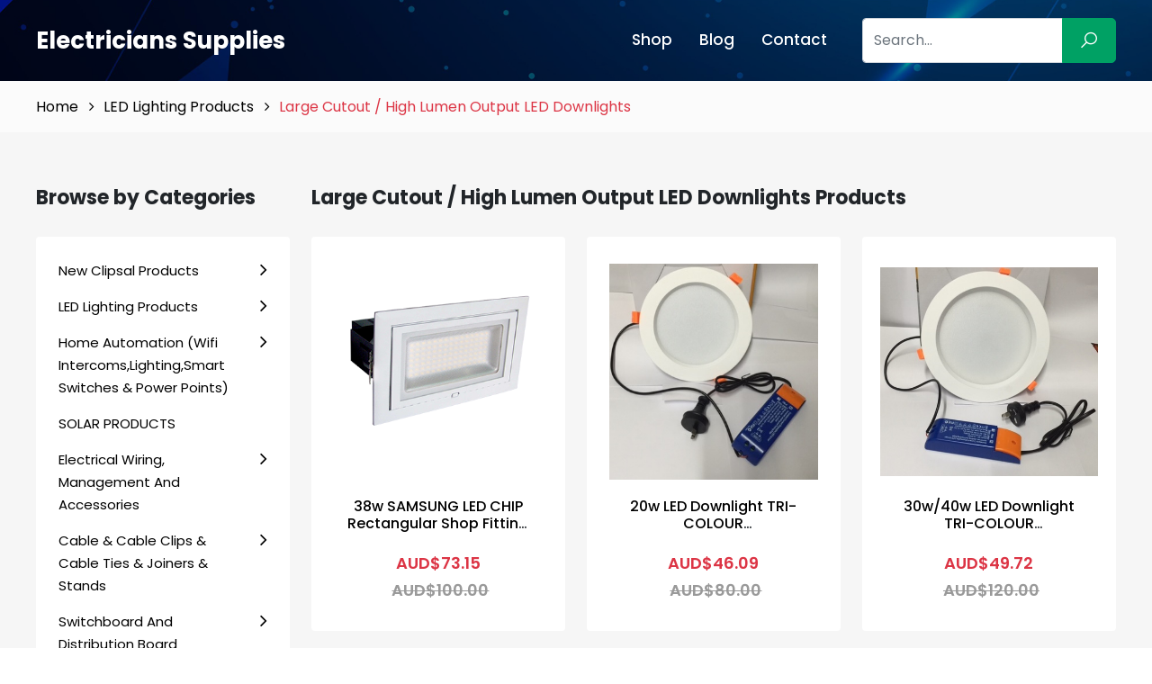

--- FILE ---
content_type: text/html; charset=UTF-8
request_url: https://electricianssupplies.com.au/category/commercial-use-high-lumen-output-led-downlights
body_size: 27784
content:
<!DOCTYPE html>
<html lang="en">

<head>
    <meta charset="utf-8">
    <meta http-equiv="X-UA-Compatible" content="IE=edge">
    <meta name="viewport" content="width=device-width, initial-scale=1, maximum-scale=1">
    <meta name="author" content="Design and Code by ProximateSolutions.com">
    <meta name="csrf-token" content="SOGZDj1lqLyd8QK5IKS4HVFk4vVjkJDH2kvhuCSK">
                                    <title>Large Cutout / High Lumen Output LED Downlights</title>
            <meta name="description" content="">
                <link rel="icon" href="https://electricianssupplies.com.au/app-assets/frontend/images/favicon.svg" type="image/*" sizes="16x16">
    <link href="https://cdn.jsdelivr.net/npm/bootstrap@5.2.0/dist/css/bootstrap.min.css" rel="stylesheet">
    <link href="https://fonts.googleapis.com/css2?family=Poppins:wght@100;200;300;400;500;600;700;800;900&display=swap"rel="stylesheet">
    <link rel="stylesheet" href="https://cdnjs.cloudflare.com/ajax/libs/font-awesome/4.7.0/css/font-awesome.min.css" />
    <link rel="stylesheet" href="https://cdnjs.cloudflare.com/ajax/libs/line-awesome/1.3.0/line-awesome/css/line-awesome.min.css" />
    <link rel="stylesheet" href="https://cdnjs.cloudflare.com/ajax/libs/OwlCarousel2/2.3.4/assets/owl.carousel.min.css">
    <link rel="stylesheet" href="https://electricianssupplies.com.au/app-assets/frontend/style.css">
    <link rel="stylesheet" href="https://electricianssupplies.com.au/app-assets/frontend/css/responsive.css">
    <link rel="canonical" href="https://electricianssupplies.com.au/category/commercial-use-high-lumen-output-led-downlights" />
    </head>

<body>

    <div class="menu_overlay" style="display:none;"></div>
    <div class="mobile_menu_wrap">
        <a href="javascript:;" class="menu_close"><i class="la la-close"></i></a>
        <ul class="mobile_menu">
            <li><a href="/store">Shop</a></li><li><a href="https://electricianssupplies.com.au/blog">Blog</a></li><li><a href="https://electricianssupplies.com.au/contact">Contact</a></li>
            <li>
                <a href="javascript:;">Categories</a>
                <ul>
                                                        <li> <a href="https://electricianssupplies.com.au/category/new-clipsal-products">New Clipsal Products</a>
                                                    <ul>
                                                                    <li> <a
                                            href="https://electricianssupplies.com.au/category/clipsal-iconic-outdoor-range">Clipsal Iconic Outdoor Range</a>
                                                                            </li>
                                                            </ul>
                                            </li>
                                    <li> <a href="https://electricianssupplies.com.au/category/led-lighting-products">LED Lighting Products</a>
                                                    <ul>
                                                                    <li> <a
                                            href="https://electricianssupplies.com.au/category/dimming-by-wall-switch-led-downlights">Dimming By Wall Switch LED Downlights</a>
                                                                            </li>
                                                                    <li> <a
                                            href="https://electricianssupplies.com.au/category/downlights-with-inbuilt-sensor">Downlights with INBUILT SENSOR</a>
                                                                            </li>
                                                                    <li> <a
                                            href="https://electricianssupplies.com.au/category/24v-low-voltage-exits-weatherproof-battens-emergency-fittings">24v Low Voltage EXITS, Weatherproof Battens &amp; Emergency Fittings</a>
                                                                            </li>
                                                                    <li> <a
                                            href="https://electricianssupplies.com.au/category/bluetooth-wifi-smart-lighting-products-1">Bluetooth &amp; Wifi Smart Lighting Products</a>
                                                                            </li>
                                                                    <li> <a
                                            href="https://electricianssupplies.com.au/category/cabinet-lights">Cabinet Lights</a>
                                                                            </li>
                                                                    <li> <a
                                            href="https://electricianssupplies.com.au/category/led-par20-par30-par38-lamp">LED PAR20, PAR30 &amp; PAR38 LAMP</a>
                                                                            </li>
                                                                    <li> <a
                                            href="https://electricianssupplies.com.au/category/led-drivers">LED Drivers</a>
                                                                            </li>
                                                                    <li> <a
                                            href="https://electricianssupplies.com.au/category/led-wall-bunker-lightsstep-lights-2360bkww-2360bkdl">LED Wall Bunker Lights/Step Lights 2360BK/WW &amp; 2360BK/DL</a>
                                                                            </li>
                                                                    <li> <a
                                            href="https://electricianssupplies.com.au/category/90-120mm-universal-cutout-downlights">90-120mm Universal Cutout Downlights</a>
                                                                            </li>
                                                                    <li> <a
                                            href="https://electricianssupplies.com.au/category/square-led-downlights-90mm-cut">Square LED Downlights 90mm Cut</a>
                                                                            </li>
                                                                    <li> <a
                                            href="https://electricianssupplies.com.au/category/led-street-lights">LED Street Lights</a>
                                                                            </li>
                                                                    <li> <a
                                            href="https://electricianssupplies.com.au/category/led-module">LED Module</a>
                                                                            </li>
                                                                    <li> <a
                                            href="https://electricianssupplies.com.au/category/led-outdoor-garden-lighting">LED Outdoor Garden Lighting</a>
                                                                            </li>
                                                                    <li> <a
                                            href="https://electricianssupplies.com.au/category/cob-led-downlights">COB LED Downlights</a>
                                                                            </li>
                                                                    <li> <a
                                            href="https://electricianssupplies.com.au/category/led-panel-lights">LED Panel Lights</a>
                                                                            </li>
                                                                    <li> <a
                                            href="https://electricianssupplies.com.au/category/led-filament-light-bulbs">LED Filament Light Bulbs </a>
                                                                            </li>
                                                                    <li> <a
                                            href="https://electricianssupplies.com.au/category/2-foot-4-foot-led-battens">2 Foot &amp; 4 FOOT LED Battens</a>
                                                                            </li>
                                                                    <li> <a
                                            href="https://electricianssupplies.com.au/category/led-highbay">LED Highbay</a>
                                                                            </li>
                                                                    <li> <a
                                            href="https://electricianssupplies.com.au/category/led-track-lights-dimmable">LED TRACK LIGHTS (DIMMABLE)</a>
                                                                            </li>
                                                                    <li> <a
                                            href="https://electricianssupplies.com.au/category/90mm-cut-out-10w-samsung-led-chip-dimmable-led-downlights">90mm CUT-OUT - 10w Samsung LED Chip DIMMABLE LED Downlights</a>
                                                                            </li>
                                                                    <li> <a
                                            href="https://electricianssupplies.com.au/category/light-dimmers">Light Dimmers</a>
                                                                            </li>
                                                                    <li> <a
                                            href="https://electricianssupplies.com.au/category/240v-gu10-led-globes-and-kits">240v GU10 LED Globes and Kits</a>
                                                                            </li>
                                                                    <li> <a
                                            href="https://electricianssupplies.com.au/category/12v-mr16-led-lamps-and-kits">12v MR16 LED Lamps and Kits</a>
                                                                            </li>
                                                                    <li> <a
                                            href="https://electricianssupplies.com.au/category/surface-mount-led-downlights">Surface Mount LED Downlights</a>
                                                                            </li>
                                                                    <li> <a
                                            href="https://electricianssupplies.com.au/category/70mm-80mm-cut-out-10w-samsung-chip-dimmable-led-downlights">70mm &amp; 80mm CUT OUT - 10w Samsung Chip Dimmable LED Downlights</a>
                                                                            </li>
                                                                    <li> <a
                                            href="https://electricianssupplies.com.au/category/15w-gimble-samsung-chip-led-downlights">15w *GIMBLE* Samsung CHIP LED Downlights</a>
                                                                            </li>
                                                                    <li> <a
                                            href="https://electricianssupplies.com.au/category/led-flexible-neon-strip-lights">LED Flexible NEON Strip Lights</a>
                                                                            </li>
                                                                    <li> <a
                                            href="https://electricianssupplies.com.au/category/commercial-use-high-lumen-output-led-downlights">Large Cutout / High Lumen Output LED Downlights</a>
                                                                            </li>
                                                                    <li> <a
                                            href="https://electricianssupplies.com.au/category/12w-bridgelux-chip-previous-gen-was-samsung-chip-dimmable-led-downlights">12w Bridgelux Chip (Previous Gen was Samsung Chip) Dimmable LED Downlights</a>
                                                                            </li>
                                                                    <li> <a
                                            href="https://electricianssupplies.com.au/category/tri-colour-economy-dimmable-led-fitting-12v-ip44-rated">TRI COLOUR &amp; ECONOMY DIMMABLE LED Fitting IP44 RATED</a>
                                                                            </li>
                                                                    <li> <a
                                            href="https://electricianssupplies.com.au/category/led-oyster-light-fittings-conversion-kits">LED Oyster Light Fittings &amp; Conversion Kits</a>
                                                                            </li>
                                                                    <li> <a
                                            href="https://electricianssupplies.com.au/category/t8-led-tubes-60cm-120cm">T8 LED Tubes (60cm &amp; 120cm)</a>
                                                                            </li>
                                                                    <li> <a
                                            href="https://electricianssupplies.com.au/category/edison-screw-e27e14-and-bayonet-b22b15-led-bulbs">Edison Screw E27/E14 And Bayonet B22/B15 LED Bulbs</a>
                                                                            </li>
                                                                    <li> <a
                                            href="https://electricianssupplies.com.au/category/led-outdoor-flood-lights-sensor-lights">LED Outdoor Flood Lights &amp; Sensor Lights</a>
                                                                            </li>
                                                                    <li> <a
                                            href="https://electricianssupplies.com.au/category/led-strip-lights">LED SMD/COB Strip Lights</a>
                                                                            </li>
                                                                    <li> <a
                                            href="https://electricianssupplies.com.au/category/13w-bridgelux-chip-previous-gen-was-samsung-chip-dimmable-led-downlights">13w Bridgelux Chip (Previous Gen was Samsung Chip) Dimmable LED Downlights</a>
                                                                            </li>
                                                            </ul>
                                            </li>
                                    <li> <a href="https://electricianssupplies.com.au/category/home-automation-wifi-intercomslightingsmart-switches-power-points">Home Automation (Wifi Intercoms,Lighting,Smart Switches &amp; Power Points)</a>
                                                    <ul>
                                                                    <li> <a
                                            href="https://electricianssupplies.com.au/category/bluetooth-wifi-smart-lighting-products">Bluetooth &amp; Wifi Smart Lighting Products</a>
                                                                            </li>
                                                                    <li> <a
                                            href="https://electricianssupplies.com.au/category/sparkelec-touch-zigbee-switches-power-points">SPARKELEC Touch Zigbee Switches &amp; Power Points</a>
                                                                            </li>
                                                                    <li> <a
                                            href="https://electricianssupplies.com.au/category/sparkelec-touch-screen-wifi-ethernet-video-intercoms">SPARKELEC Touch Screen IP &amp; 4 Wire With Wifi &amp; Ethernet Video Intercoms</a>
                                                                            </li>
                                                            </ul>
                                            </li>
                                    <li> <a href="https://electricianssupplies.com.au/category/solar-products">SOLAR PRODUCTS</a>
                                            </li>
                                    <li> <a href="https://electricianssupplies.com.au/category/electrical-wiring-management-and-accessories">Electrical Wiring, Management And Accessories</a>
                                                    <ul>
                                                                    <li> <a
                                            href="https://electricianssupplies.com.au/category/insulated-in-line-splice-connectors">Insulated IN LINE SPLICE Connectors</a>
                                                                            </li>
                                                                    <li> <a
                                            href="https://electricianssupplies.com.au/category/uninsulated-pin-connectors-pin-connector">Uninsulated Pin Connectors, Pin Connector</a>
                                                                            </li>
                                                                    <li> <a
                                            href="https://electricianssupplies.com.au/category/double-sided-cable-duct-tape">Double Sided Cable Duct Tape</a>
                                                                            </li>
                                                                    <li> <a
                                            href="https://electricianssupplies.com.au/category/under-constructioncomms-warning-tape-covers">Under Construction,Comms Warning Tape &amp; Covers</a>
                                                                            </li>
                                                                    <li> <a
                                            href="https://electricianssupplies.com.au/category/electrical-tape">Electrical Tape</a>
                                                                            </li>
                                                                    <li> <a
                                            href="https://electricianssupplies.com.au/category/duct-tape">Duct Tape</a>
                                                                            </li>
                                                                    <li> <a
                                            href="https://electricianssupplies.com.au/category/insulated-boot-lace-connectors-cord-end">Insulated Boot Lace Connectors Cord End </a>
                                                                            </li>
                                                                    <li> <a
                                            href="https://electricianssupplies.com.au/category/signs-tags">SIGNS &amp; TAGS</a>
                                                                            </li>
                                                                    <li> <a
                                            href="https://electricianssupplies.com.au/category/cable-covers-surface-mounted">CABLE Covers Surface Mounted</a>
                                                                            </li>
                                                                    <li> <a
                                            href="https://electricianssupplies.com.au/category/self-amalgamating-tape">Self Amalgamating Tape</a>
                                                                            </li>
                                                                    <li> <a
                                            href="https://electricianssupplies.com.au/category/soldiering-tools-iron-gas">Soldiering Tools, Iron &amp; GAS</a>
                                                                            </li>
                                                                    <li> <a
                                            href="https://electricianssupplies.com.au/category/underground-cable-joiners-1">Underground Cable Joiners</a>
                                                                            </li>
                                                                    <li> <a
                                            href="https://electricianssupplies.com.au/category/wall-plugs-1">Wall Plugs &amp; Wall Dogs</a>
                                                                            </li>
                                                                    <li> <a
                                            href="https://electricianssupplies.com.au/category/jack-chain-1">Jack Chain</a>
                                                                            </li>
                                                                    <li> <a
                                            href="https://electricianssupplies.com.au/category/nylon-cable-glands-1">Nylon Cable Glands</a>
                                                                            </li>
                                                                    <li> <a
                                            href="https://electricianssupplies.com.au/category/male-female-bushes-1">Male &amp; Female Bushes</a>
                                                                            </li>
                                                                    <li> <a
                                            href="https://electricianssupplies.com.au/category/terminal-strip-links">Terminal Strip Links</a>
                                                                            </li>
                                                                    <li> <a
                                            href="https://electricianssupplies.com.au/category/silicon-sealant-silicon-gun">Silicon Sealant &amp; Silicon Gun</a>
                                                                            </li>
                                                                    <li> <a
                                            href="https://electricianssupplies.com.au/category/catenary-wire-turnbuckle-clamps">Catenary Wire, Turnbuckle &amp; Clamps</a>
                                                                            </li>
                                                                    <li> <a
                                            href="https://electricianssupplies.com.au/category/appliance-test-tags">Appliance Test Tags</a>
                                                                            </li>
                                                                    <li> <a
                                            href="https://electricianssupplies.com.au/category/nylon-zinc-wall-mates">Nylon &amp; ZINC Wall Mates</a>
                                                                            </li>
                                                                    <li> <a
                                            href="https://electricianssupplies.com.au/category/heat-shrink-end-caps-glue-lined">Heat Shrink &amp; BREAKOUT BOOTS &amp; END CAPS GLUE LINED</a>
                                                                            </li>
                                                                    <li> <a
                                            href="https://electricianssupplies.com.au/category/copper-crimp-links-crimpers">Copper Crimp Links &amp; Crimpers</a>
                                                                            </li>
                                                                    <li> <a
                                            href="https://electricianssupplies.com.au/category/copper-crimp-lugs-crimpers">Copper Crimp Lugs &amp; Crimpers</a>
                                                                            </li>
                                                                    <li> <a
                                            href="https://electricianssupplies.com.au/category/3-pin-male-female-plugs">3 Pin Male &amp; Female Plugs</a>
                                                                            </li>
                                                                    <li> <a
                                            href="https://electricianssupplies.com.au/category/girder-clip">Girder Clip</a>
                                                                            </li>
                                                            </ul>
                                            </li>
                                    <li> <a href="https://electricianssupplies.com.au/category/cable-cable-clips-cable-ties-joiners">Cable &amp; Cable Clips &amp; Cable Ties &amp; Joiners &amp; Stands</a>
                                                    <ul>
                                                                    <li> <a
                                            href="https://electricianssupplies.com.au/category/vsd-variable-speed-drive-cable">VSD Variable Speed Drive Cable</a>
                                                                            </li>
                                                                    <li> <a
                                            href="https://electricianssupplies.com.au/category/audio-figure-8-security-cable">Audio, Figure 8 &amp; Security Cable</a>
                                                                            </li>
                                                                    <li> <a
                                            href="https://electricianssupplies.com.au/category/orange-circular-cable">Orange Circular Cable</a>
                                                                            </li>
                                                                    <li> <a
                                            href="https://electricianssupplies.com.au/category/building-earth-wire">Building / Earth Wire</a>
                                                                            </li>
                                                                    <li> <a
                                            href="https://electricianssupplies.com.au/category/garden-light-cable">Garden Light Cable</a>
                                                                            </li>
                                                                    <li> <a
                                            href="https://electricianssupplies.com.au/category/solar-cable">Solar Cable </a>
                                                                            </li>
                                                                    <li> <a
                                            href="https://electricianssupplies.com.au/category/pillar-boxbase-kit"> Pillar Box/Base Kit &amp; Earth Pits</a>
                                                                            </li>
                                                                    <li> <a
                                            href="https://electricianssupplies.com.au/category/cable-stands">Cable Stands</a>
                                                                            </li>
                                                                    <li> <a
                                            href="https://electricianssupplies.com.au/category/cable-covers-surface-mounted-1">CABLE Covers Surface Mounted</a>
                                                                            </li>
                                                                    <li> <a
                                            href="https://electricianssupplies.com.au/category/fire-control-cable">Fire Control Cable</a>
                                                                            </li>
                                                                    <li> <a
                                            href="https://electricianssupplies.com.au/category/gas-cable">GAS CABLE</a>
                                                                            </li>
                                                                    <li> <a
                                            href="https://electricianssupplies.com.au/category/underground-cable-joiners">Underground Cable Joiners</a>
                                                                            </li>
                                                                    <li> <a
                                            href="https://electricianssupplies.com.au/category/jack-chain">Jack Chain</a>
                                                                            </li>
                                                                    <li> <a
                                            href="https://electricianssupplies.com.au/category/nylon-cable-glands">Nylon Cable Glands</a>
                                                                            </li>
                                                                    <li> <a
                                            href="https://electricianssupplies.com.au/category/male-female-bushes">Male &amp; Female Bushes</a>
                                                                            </li>
                                                                    <li> <a
                                            href="https://electricianssupplies.com.au/category/telephone-cat5e-cat6-communications-data-cable">Telephone, Cat5e, Cat6 Communications &amp; Data Cable</a>
                                                                            </li>
                                                                    <li> <a
                                            href="https://electricianssupplies.com.au/category/rg6-rg11-quadshield-tv-antenna-coaxial-cable">RG6, RG11 Quadshield TV Antenna Coaxial Cable</a>
                                                                            </li>
                                                                    <li> <a
                                            href="https://electricianssupplies.com.au/category/velcro-cable-ties">Velcro Cable Ties</a>
                                                                            </li>
                                                                    <li> <a
                                            href="https://electricianssupplies.com.au/category/flexible-aluminium-cable">Flexible Aluminium Cable</a>
                                                                            </li>
                                                                    <li> <a
                                            href="https://electricianssupplies.com.au/category/flexible-multi-core-cables">Flexible Multi-Core Cables</a>
                                                                            </li>
                                                                    <li> <a
                                            href="https://electricianssupplies.com.au/category/screened-data-instrumentation-cable">Screened Data &amp; Instrumentation Cable</a>
                                                                            </li>
                                                                    <li> <a
                                            href="https://electricianssupplies.com.au/category/2-core-4-core-6-core-security-alarm-cable">2 Core, 4 Core, 6 Core Security / Alarm Cable</a>
                                                                            </li>
                                                                    <li> <a
                                            href="https://electricianssupplies.com.au/category/rg59-cable">RG59 Cable</a>
                                                                            </li>
                                                                    <li> <a
                                            href="https://electricianssupplies.com.au/category/xlpe-cable">XLPE Cable</a>
                                                                            </li>
                                                                    <li> <a
                                            href="https://electricianssupplies.com.au/category/sdi-tps-cable">SDI TPS Cable</a>
                                                                            </li>
                                                                    <li> <a
                                            href="https://electricianssupplies.com.au/category/twin-earth-tps-cable">Twin &amp; Earth TPS Cable</a>
                                                                            </li>
                                                                    <li> <a
                                            href="https://electricianssupplies.com.au/category/twins-tps-cable">Twins TPS Cable</a>
                                                                            </li>
                                                                    <li> <a
                                            href="https://electricianssupplies.com.au/category/cable-ties-accessories">Cable Ties &amp; Accessories</a>
                                                                            </li>
                                                                    <li> <a
                                            href="https://electricianssupplies.com.au/category/cable-clips">Cable Clips</a>
                                                                            </li>
                                                            </ul>
                                            </li>
                                    <li> <a href="https://electricianssupplies.com.au/category/switchboard-and-distribution-board">Switchboard And Distribution Board</a>
                                                    <ul>
                                                                    <li> <a
                                            href="https://electricianssupplies.com.au/category/metal-sub-boards">Metal Sub Boards</a>
                                                                            </li>
                                                                    <li> <a
                                            href="https://electricianssupplies.com.au/category/recessed-mount-distribution-board">Recessed Mount Distribution Board</a>
                                                                            </li>
                                                                    <li> <a
                                            href="https://electricianssupplies.com.au/category/surface-mount-distribution-board">Surface Mount Distribution Board</a>
                                                                            </li>
                                                                    <li> <a
                                            href="https://electricianssupplies.com.au/category/enclosures-with-din-rail">Enclosures with Din Rail</a>
                                                                            </li>
                                                                    <li> <a
                                            href="https://electricianssupplies.com.au/category/meter-box-panel-panel-surrounds">Meter Box, Panel &amp; Panel &amp; Surrounds</a>
                                                                            </li>
                                                                    <li> <a
                                            href="https://electricianssupplies.com.au/category/nhp-panelboards">NHP Panelboards</a>
                                                                            </li>
                                                                    <li> <a
                                            href="https://electricianssupplies.com.au/category/weatherproof-enclosure">Weatherproof Enclosure</a>
                                                                            </li>
                                                            </ul>
                                            </li>
                                    <li> <a href="https://electricianssupplies.com.au/category/emergency-exits-battens-testers-and-oyster-fittings">Emergency Exits, Battens, Testers And Oyster Fittings</a>
                                                    <ul>
                                                                    <li> <a
                                            href="https://electricianssupplies.com.au/category/emergency-battens">Emergency Battens </a>
                                                                            </li>
                                                                    <li> <a
                                            href="https://electricianssupplies.com.au/category/24v-low-voltage-exits-flood-lights-weatherproof-battens-emergency-fittings">24v Low Voltage EXITS, FLOOD LIGHTS &amp; Weatherproof Battens &amp; Emergency Fittings</a>
                                                                            </li>
                                                                    <li> <a
                                            href="https://electricianssupplies.com.au/category/emergency-testers">Emergency Testers</a>
                                                                            </li>
                                                                    <li> <a
                                            href="https://electricianssupplies.com.au/category/led-emergency-lights">LED Emergency Lights</a>
                                                                            </li>
                                                                    <li> <a
                                            href="https://electricianssupplies.com.au/category/emergency-exits-1">Emergency Exits</a>
                                                                            </li>
                                                                    <li> <a
                                            href="https://electricianssupplies.com.au/category/safety-strobe-lights">Safety Strobe Lights</a>
                                                                            </li>
                                                                    <li> <a
                                            href="https://electricianssupplies.com.au/category/emergency-oyster-fittings">Emergency Oyster Fittings</a>
                                                                            </li>
                                                            </ul>
                                            </li>
                                    <li> <a href="https://electricianssupplies.com.au/category/smoke-and-heat-alarms-240-volts-and-battery-operated">Smoke And Heat Alarms - 240 Volts And Battery Operated</a>
                                            </li>
                                    <li> <a href="https://electricianssupplies.com.au/category/24-hour-timers-din-rail-and-switch">24 Hour Timers - Din Rail And Switch</a>
                                            </li>
                                    <li> <a href="https://electricianssupplies.com.au/category/junction-boxes-and-enclosures">Junction Boxes And Enclosures </a>
                                                    <ul>
                                                                    <li> <a
                                            href="https://electricianssupplies.com.au/category/weatherproof-adaptable-boxes-enclosures">Weatherproof Adaptable Boxes / Enclosures</a>
                                                                            </li>
                                                                    <li> <a
                                            href="https://electricianssupplies.com.au/category/electrical-junction-box-with-cable-connectors">Electrical Junction Box with Cable Connectors</a>
                                                                            </li>
                                                            </ul>
                                            </li>
                                    <li> <a href="https://electricianssupplies.com.au/category/contactors-dol-starters-auxiliary-contacts-thermal-overloads-3">Contactors, DOL Starters, Auxiliary Contacts, Thermal Overloads</a>
                                                    <ul>
                                                                    <li> <a
                                            href="https://electricianssupplies.com.au/category/dol-motor-starter-including-contactor-and-overload">DOL Motor Starter Including Contactor And Overload</a>
                                                                            </li>
                                                                    <li> <a
                                            href="https://electricianssupplies.com.au/category/contactors-12v-24v-240v-and-415v">Contactors 12v, 24v, 240v and 415v</a>
                                                                            </li>
                                                                    <li> <a
                                            href="https://electricianssupplies.com.au/category/overloads">BASE &amp; RELAYS</a>
                                                                            </li>
                                                            </ul>
                                            </li>
                                    <li> <a href="https://electricianssupplies.com.au/category/electricians-tools">Electricians Tools</a>
                                                    <ul>
                                                                    <li> <a
                                            href="https://electricianssupplies.com.au/category/magnet-with-hook"> Magnet with Hook</a>
                                                                            </li>
                                                                    <li> <a
                                            href="https://electricianssupplies.com.au/category/labelling">Labelling</a>
                                                                            </li>
                                                                    <li> <a
                                            href="https://electricianssupplies.com.au/category/retractable-blade-knife">Retractable Blade Knife</a>
                                                                            </li>
                                                                    <li> <a
                                            href="https://electricianssupplies.com.au/category/measuring-tape">Measuring Tape</a>
                                                                            </li>
                                                                    <li> <a
                                            href="https://electricianssupplies.com.au/category/tool-bags-accessories">Tool Bags &amp; Accessories</a>
                                                                            </li>
                                                                    <li> <a
                                            href="https://electricianssupplies.com.au/category/voltage-metal-detectors">Voltage &amp; Metal Detectors</a>
                                                                            </li>
                                                                    <li> <a
                                            href="https://electricianssupplies.com.au/category/rg59rg6-crimping-tools">RG59/RG6 Crimping Tools</a>
                                                                            </li>
                                                                    <li> <a
                                            href="https://electricianssupplies.com.au/category/cable-strippers-cutters">Cable Strippers &amp; Cutters</a>
                                                                            </li>
                                                                    <li> <a
                                            href="https://electricianssupplies.com.au/category/crimp-tools">Crimp Tools</a>
                                                                            </li>
                                                                    <li> <a
                                            href="https://electricianssupplies.com.au/category/conduit-cutters">Conduit Cutters</a>
                                                                            </li>
                                                                    <li> <a
                                            href="https://electricianssupplies.com.au/category/pliers-side-cutters">Pliers &amp; Side Cutters</a>
                                                                            </li>
                                                                    <li> <a
                                            href="https://electricianssupplies.com.au/category/electrical-testing-equipment">Electrical Testing Equipment</a>
                                                                            </li>
                                                                    <li> <a
                                            href="https://electricianssupplies.com.au/category/screw-drivers-screw-driver-sets">Screw Drivers &amp; Screw Driver Sets</a>
                                                                            </li>
                                                            </ul>
                                            </li>
                                    <li> <a href="https://electricianssupplies.com.au/category/safety-training-book">SAFETY / TRAINING BOOK </a>
                                            </li>
                                    <li> <a href="https://electricianssupplies.com.au/category/circuit-protection">Circuit Protection</a>
                                                    <ul>
                                                                    <li> <a
                                            href="https://electricianssupplies.com.au/category/hrc-service-fuse-80-amp-100-amp">HRC Service Fuse 80 AMP &amp; 100 AMP</a>
                                                                            </li>
                                                                    <li> <a
                                            href="https://electricianssupplies.com.au/category/clipsal-1-pole-2-pole-4-pole-rcd-mcb-rcbo-safety-switches-6ka">Clipsal 1 Pole, 2 Pole, 4 Pole RCD MCB RCBO Safety Switches 6kA</a>
                                                                            </li>
                                                                    <li> <a
                                            href="https://electricianssupplies.com.au/category/nhp-mod6-1-pole-2-pole-4-pole-rcd-mcb-rcbo-safety-switches-6ka">NHP MOD6 1 Pole, 2 Pole, 4 Pole RCD MCB RCBO Safety Switches 6kA</a>
                                                                            </li>
                                                                    <li> <a
                                            href="https://electricianssupplies.com.au/category/moulded-case-circuit-breakers">Moulded Case Circuit Breakers</a>
                                                                            </li>
                                                                    <li> <a
                                            href="https://electricianssupplies.com.au/category/nhp-din-safe-6ka-1pn-rcbos">NHP DIN-SAFE 6KA 1P+N RCBOs</a>
                                                                            </li>
                                                                    <li> <a
                                            href="https://electricianssupplies.com.au/category/hager-1-pole-and-3-pole-circuit-breakers">Hager 1P &amp; 3P Circuit Breakers &amp; RCBO Safety Switches</a>
                                                                            </li>
                                                                    <li> <a
                                            href="https://electricianssupplies.com.au/category/3-pole-rcbo-busbar-boards-compatible">3 POLE RCBO (BUSBAR BOARDS COMPATIBLE)</a>
                                                                            </li>
                                                                    <li> <a
                                            href="https://electricianssupplies.com.au/category/stop-start-stations">Stop Start Stations &amp; Push Buttons</a>
                                                                            </li>
                                                                    <li> <a
                                            href="https://electricianssupplies.com.au/category/dl-2-pole-4-pole-rcds-residual-current-device">DL 2 Pole &amp; 4 Pole RCD&#039;s Residual Current Device</a>
                                                                            </li>
                                                                    <li> <a
                                            href="https://electricianssupplies.com.au/category/circuit-breaker-lockout-lockout-kits">Circuit Breaker Lockout &amp; Lockout Kits</a>
                                                                            </li>
                                                                    <li> <a
                                            href="https://electricianssupplies.com.au/category/dl-1-pole-2-pole-3-pole-circuit-breakers-excellent-quality-at-a-crazy-price">DL 1 Pole, 2 Pole &amp; 3 Pole Circuit Breakers! Excellent Quality At A Crazy Price!</a>
                                                                            </li>
                                                                    <li> <a
                                            href="https://electricianssupplies.com.au/category/clipsal-circuit-breakers-main-switches-6ka">Clipsal Circuit Breakers &amp; Main Switches 6kA</a>
                                                                            </li>
                                                                    <li> <a
                                            href="https://electricianssupplies.com.au/category/1-pole-3-pole-main-switches-all-brands">1 Pole &amp; 3 Pole Main Switches (ALL BRANDS)</a>
                                                                            </li>
                                                                    <li> <a
                                            href="https://electricianssupplies.com.au/category/nhp-mod6-circuit-breakers-main-switches-6ka">NHP MOD6 Circuit Breakers &amp; Main Switches 6kA</a>
                                                                            </li>
                                                                    <li> <a
                                            href="https://electricianssupplies.com.au/category/schneider-single-pole-rcbo-safety-switches">Schneider Circuit Breakers &amp; Single Pole RCBO Safety Switches</a>
                                                                            </li>
                                                                    <li> <a
                                            href="https://electricianssupplies.com.au/category/dl-1-pole-busbar-rcbos-fit-nhp-mod6-panelboards">DL 1 Pole &amp; 3 Pole BUSBAR RCBO&#039;s FIT NHP MOD6 Panelboards</a>
                                                                            </li>
                                                                    <li> <a
                                            href="https://electricianssupplies.com.au/category/lightning-over-voltage-surge-protector">Lightning &amp; Over Voltage Surge Protector</a>
                                                                            </li>
                                                                    <li> <a
                                            href="https://electricianssupplies.com.au/category/rcd-tester">RCD Tester</a>
                                                                            </li>
                                                                    <li> <a
                                            href="https://electricianssupplies.com.au/category/changeover-switches-1">Changeover Switches</a>
                                                                            </li>
                                                                    <li> <a
                                            href="https://electricianssupplies.com.au/category/quicklag-circuit-breakers-rcbo">Quicklag Circuit Breakers &amp; RCBO</a>
                                                                            </li>
                                                                    <li> <a
                                            href="https://electricianssupplies.com.au/category/nhp-safe-t-circuit-breakers-rcbo">NHP SAFE-T Circuit Breakers &amp; RCBO</a>
                                                                            </li>
                                                                    <li> <a
                                            href="https://electricianssupplies.com.au/category/d-curve-circuit-breakers-1-pole-3-pole">D Curve Circuit Breakers (1 Pole &amp; 3 Pole)</a>
                                                                            </li>
                                                                    <li> <a
                                            href="https://electricianssupplies.com.au/category/80amp-100amp-125amp-1-pole-2-pole-3-pole-circuit-breakers">80amp, 100amp, 125AMP 1 POLE, 2 POLE &amp; 3 POLE Circuit Breakers</a>
                                                                            </li>
                                                                    <li> <a
                                            href="https://electricianssupplies.com.au/category/3ka-45ka-6ka-rcbo-safety-switch-factory-direct-pricing">3KA, 4.5KA &amp; 6KA RCBO SAFETY SWITCH (FACTORY DIRECT PRICING!)</a>
                                                                            </li>
                                                            </ul>
                                            </li>
                                    <li> <a href="https://electricianssupplies.com.au/category/switchboard-accessories">Switchboard Accessories</a>
                                                    <ul>
                                                                    <li> <a
                                            href="https://electricianssupplies.com.au/category/neutral-earth-link-bars">Neutral &amp; Earth Link Bars</a>
                                                                            </li>
                                                                    <li> <a
                                            href="https://electricianssupplies.com.au/category/532-nutsbolts-screws">3/16 &amp; 5/32 Nuts,Bolts &amp; Screws</a>
                                                                            </li>
                                                                    <li> <a
                                            href="https://electricianssupplies.com.au/category/dinrail">DINRAIL</a>
                                                                            </li>
                                                                    <li> <a
                                            href="https://electricianssupplies.com.au/category/male-female-bushes-2">Male &amp; Female Bushes</a>
                                                                            </li>
                                                                    <li> <a
                                            href="https://electricianssupplies.com.au/category/busbars-pin-u-type">BUSBARS PIN &amp; U TYPE</a>
                                                                            </li>
                                                                    <li> <a
                                            href="https://electricianssupplies.com.au/category/earth-rods-and-accessories">Earth Rods And Accessories</a>
                                                                            </li>
                                                                    <li> <a
                                            href="https://electricianssupplies.com.au/category/active-and-neutral-links">Active And Neutral Links</a>
                                                                            </li>
                                                            </ul>
                                            </li>
                                    <li> <a href="https://electricianssupplies.com.au/category/telephone-and-data-accessories">Telephone And Data Accessories</a>
                                                    <ul>
                                                                    <li> <a
                                            href="https://electricianssupplies.com.au/category/cat3-telephone-mechanisms">Cat3 Telephone Mechanisms</a>
                                                                            </li>
                                                                    <li> <a
                                            href="https://electricianssupplies.com.au/category/cat5e-and-cat6-cat6a-data-mechanisms">Cat5e And Cat6, Cat6A Data Mechanisms</a>
                                                                            </li>
                                                                    <li> <a
                                            href="https://electricianssupplies.com.au/category/cat3-cat5e-and-cat6-data-outlets">Cat3, Cat5e And Cat6 Data Outlets</a>
                                                                            </li>
                                                                    <li> <a
                                            href="https://electricianssupplies.com.au/category/nbn-enclosurescabinets">NBN Enclosures/Cabinets</a>
                                                                            </li>
                                                                    <li> <a
                                            href="https://electricianssupplies.com.au/category/telephone-mdfs-disconnect-modules">Telephone MDF&#039;s &amp; Disconnect Modules</a>
                                                                            </li>
                                                                    <li> <a
                                            href="https://electricianssupplies.com.au/category/data-telecom-tools-test-equipment">Data &amp; Telecom Tools &amp; Test Equipment</a>
                                                                            </li>
                                                                    <li> <a
                                            href="https://electricianssupplies.com.au/category/cat5e-cat6-patch-panel-leads">Cat5e &amp; Cat6 Patch Panel &amp; Leads</a>
                                                                            </li>
                                                                    <li> <a
                                            href="https://electricianssupplies.com.au/category/telephone-and-data-cable">Telephone And Data Cable</a>
                                                                            </li>
                                                                    <li> <a
                                            href="https://electricianssupplies.com.au/category/cat5e-cat6-skirting-outlets">Cat5e &amp; Cat6 Skirting Outlets</a>
                                                                            </li>
                                                                    <li> <a
                                            href="https://electricianssupplies.com.au/category/cat5e-cat6-rj45-male-plugs">Cat5e &amp; Cat6 RJ45 Male Plugs</a>
                                                                            </li>
                                                                    <li> <a
                                            href="https://electricianssupplies.com.au/category/adsl-line-filters-central-filters">ADSL Line Filters &amp; Central Filters</a>
                                                                            </li>
                                                                    <li> <a
                                            href="https://electricianssupplies.com.au/category/wall-mounted-network-cabinets-power-supplies">Wall Mounted Network Cabinets &amp; Power Supplies</a>
                                                                            </li>
                                                                    <li> <a
                                            href="https://electricianssupplies.com.au/category/hinged-wall-brackets-for-patch-panels">Hinged Wall Brackets For Patch Panels</a>
                                                                            </li>
                                                            </ul>
                                            </li>
                                    <li> <a href="https://electricianssupplies.com.au/category/cable-ladder-tray-threaded-rod">Cable &amp; Ladder Tray &amp; Threaded Rod</a>
                                            </li>
                                    <li> <a href="https://electricianssupplies.com.au/category/cctv-nvrdvr-ip-cameras">CCTV NVR,DVR &amp; IP CAMERAS </a>
                                            </li>
                                    <li> <a href="https://electricianssupplies.com.au/category/temporary-site-boards-patented">TEMPORARY SITE BOARDS (PATENTED)</a>
                                            </li>
                                    <li> <a href="https://electricianssupplies.com.au/category/hardware-products">Hardware Products</a>
                                                    <ul>
                                                                    <li> <a
                                            href="https://electricianssupplies.com.au/category/masonry-hammer-drill-bits-t3-multifit">Masonry Hammer Drill Bits (T3 Multifit)</a>
                                                                            </li>
                                                                    <li> <a
                                            href="https://electricianssupplies.com.au/category/bi-metal-holesaws-kits-arbors">Bi Metal Holesaws, Kits &amp; Arbors</a>
                                                                            </li>
                                                                    <li> <a
                                            href="https://electricianssupplies.com.au/category/dynabolts-hexnut-masonbolts">Dynabolts / Hexnut Masonbolts</a>
                                                                            </li>
                                                                    <li> <a
                                            href="https://electricianssupplies.com.au/category/spring-toggles">Spring Toggles</a>
                                                                            </li>
                                                                    <li> <a
                                            href="https://electricianssupplies.com.au/category/screwbolts">Screwbolts</a>
                                                                            </li>
                                                                    <li> <a
                                            href="https://electricianssupplies.com.au/category/hexnuts">Hexnuts </a>
                                                                            </li>
                                                                    <li> <a
                                            href="https://electricianssupplies.com.au/category/drop-in-anchors">Drop in Anchors</a>
                                                                            </li>
                                                                    <li> <a
                                            href="https://electricianssupplies.com.au/category/washers">Washers</a>
                                                                            </li>
                                                                    <li> <a
                                            href="https://electricianssupplies.com.au/category/hss-step-drill-bit">HSS Step Drill Bit</a>
                                                                            </li>
                                                                    <li> <a
                                            href="https://electricianssupplies.com.au/category/m35-hss-cobalt-high-speed-drill-bits">M35 HSS COBALT High Speed Drill Bits</a>
                                                                            </li>
                                                                    <li> <a
                                            href="https://electricianssupplies.com.au/category/cutting-disc">Cutting Disc</a>
                                                                            </li>
                                                                    <li> <a
                                            href="https://electricianssupplies.com.au/category/glass-tile-bits">Glass &amp; Tile Bits</a>
                                                                            </li>
                                                                    <li> <a
                                            href="https://electricianssupplies.com.au/category/m14-dry-diamond-drill-bits">M14 Dry Diamond Drill Bits</a>
                                                                            </li>
                                                                    <li> <a
                                            href="https://electricianssupplies.com.au/category/gyprock-saw">GYPROCK SAW</a>
                                                                            </li>
                                                                    <li> <a
                                            href="https://electricianssupplies.com.au/category/rola-cases-frames-storagetekrolacase">Rola Cases  &amp; Frames (StorageTek/RolaCase)</a>
                                                                            </li>
                                                                    <li> <a
                                            href="https://electricianssupplies.com.au/category/phillips-drive-bits">Phillips Drive Bits</a>
                                                                            </li>
                                                                    <li> <a
                                            href="https://electricianssupplies.com.au/category/clouts">CLOUTS</a>
                                                                            </li>
                                                                    <li> <a
                                            href="https://electricianssupplies.com.au/category/screws">Screws</a>
                                                                                    <ul>
                                                                                                    <li> <a
                                                            href="https://electricianssupplies.com.au/category/galvanised-screws">Galvanised Screws</a>
                                                    </li>
                                                                                                    <li> <a
                                                            href="https://electricianssupplies.com.au/category/general-purpose-sds-tms-screws">General Purpose SDS / TMS Screws</a>
                                                    </li>
                                                                                                    <li> <a
                                                            href="https://electricianssupplies.com.au/category/concrete-screws">Concrete Screws</a>
                                                    </li>
                                                                                                    <li> <a
                                                            href="https://electricianssupplies.com.au/category/self-drilling-button-head-screws">Self Drilling Button Head Screws</a>
                                                    </li>
                                                                                                    <li> <a
                                                            href="https://electricianssupplies.com.au/category/self-drilling-wafer-head-screws">Self Drilling Wafer Head Screws</a>
                                                    </li>
                                                                                                    <li> <a
                                                            href="https://electricianssupplies.com.au/category/laminating-screws">Laminating Screws</a>
                                                    </li>
                                                                                                    <li> <a
                                                            href="https://electricianssupplies.com.au/category/power-point-screws">Power Point Screws</a>
                                                    </li>
                                                                                                    <li> <a
                                                            href="https://electricianssupplies.com.au/category/bugle-head-drywall-screws">Bugle Head Drywall Screws</a>
                                                    </li>
                                                                                                    <li> <a
                                                            href="https://electricianssupplies.com.au/category/pan-head-drywall-screws">Pan Head DRYWALL SCREWS</a>
                                                    </li>
                                                                                                    <li> <a
                                                            href="https://electricianssupplies.com.au/category/self-drilling-bugle-head-drywall-screws">Self Drilling Bugle Head Drywall Screws</a>
                                                    </li>
                                                                                                    <li> <a
                                                            href="https://electricianssupplies.com.au/category/button-head-drywall-screws"> Button Head DRYWALL SCREWS </a>
                                                    </li>
                                                                                            </ul>
                                                                            </li>
                                                                    <li> <a
                                            href="https://electricianssupplies.com.au/category/hollow-wall-anchors">Hollow Wall Anchors</a>
                                                                            </li>
                                                                    <li> <a
                                            href="https://electricianssupplies.com.au/category/wall-plugs">Wall Plugs &amp; Wall Dogs</a>
                                                                            </li>
                                                                    <li> <a
                                            href="https://electricianssupplies.com.au/category/tie-down-straps">Tie Down Straps</a>
                                                                            </li>
                                                                    <li> <a
                                            href="https://electricianssupplies.com.au/category/spade-bits-extensions">Spade Bits &amp; Extensions</a>
                                                                            </li>
                                                                    <li> <a
                                            href="https://electricianssupplies.com.au/category/nylon-knock-in-fastener-nail-in-plugs">Nylon Knock In Fastener / Nail In Plugs</a>
                                                                            </li>
                                                                    <li> <a
                                            href="https://electricianssupplies.com.au/category/auger-drill-bits">Auger Drill Bits</a>
                                                                            </li>
                                                            </ul>
                                            </li>
                                    <li> <a href="https://electricianssupplies.com.au/category/door-bells-ding-dong-chimes-transformers">Door Bells, Ding Dong Chimes &amp; Transformers</a>
                                            </li>
                                    <li> <a href="https://electricianssupplies.com.au/category/safety-strobe-lights-1">Safety Strobe Lights</a>
                                            </li>
                                    <li> <a href="https://electricianssupplies.com.au/category/medical-10mah-gposrcds-switches">Medical 10mAH GPOs,RCDS &amp; Switches</a>
                                            </li>
                                    <li> <a href="https://electricianssupplies.com.au/category/caravan-electrical">Caravan Electrical</a>
                                            </li>
                                    <li> <a href="https://electricianssupplies.com.au/category/electrical-compliance-log-books">Electrical Compliance &amp; Log Books</a>
                                            </li>
                                    <li> <a href="https://electricianssupplies.com.au/category/tv-antennas-outlets-mechanisms-cable-accessories">TV, Antennas, Outlets, Mechanisms, Cable &amp; Accessories</a>
                                                    <ul>
                                                                    <li> <a
                                            href="https://electricianssupplies.com.au/category/antennas">Antennas</a>
                                                                            </li>
                                                                    <li> <a
                                            href="https://electricianssupplies.com.au/category/tv-wall-mount-brackets">TV Wall Mount Brackets</a>
                                                                            </li>
                                                                    <li> <a
                                            href="https://electricianssupplies.com.au/category/tv-skirting-outlets-bullnose-plates">TV Skirting Outlets &amp; Bullnose Plates</a>
                                                                            </li>
                                                                    <li> <a
                                            href="https://electricianssupplies.com.au/category/crimp-and-twist-on-connectors-for-rg6rg59bnc">Crimp And Twist On Connectors for RG6/RG59/BNC</a>
                                                                            </li>
                                                                    <li> <a
                                            href="https://electricianssupplies.com.au/category/rg6-rg11-quadshield-tv-antenna-coaxial-cable">RG6, RG11 Quadshield TV Antenna Coaxial Cable</a>
                                                                            </li>
                                                                    <li> <a
                                            href="https://electricianssupplies.com.au/category/tv-antenna-sockets-mechanisms">TV Antenna Sockets &amp; Mechanisms</a>
                                                                            </li>
                                                                    <li> <a
                                            href="https://electricianssupplies.com.au/category/speakers-speaker-cable-wall-inserts">Speakers &amp; Speaker Cable Wall Inserts</a>
                                                                            </li>
                                                                    <li> <a
                                            href="https://electricianssupplies.com.au/category/usb-30-wall-insert-mechanisms">USB 3.0 Wall Insert Mechanisms</a>
                                                                            </li>
                                                                    <li> <a
                                            href="https://electricianssupplies.com.au/category/antenna-mounting-brackets-accessories">Antenna Mounting Brackets &amp; Accessories</a>
                                                                            </li>
                                                                    <li> <a
                                            href="https://electricianssupplies.com.au/category/pipe-flashinglead-flashing">Pipe Flashing/Lead Flashing</a>
                                                                            </li>
                                                                    <li> <a
                                            href="https://electricianssupplies.com.au/category/hdmi-rca-cable-joiners-mechanisms">HDMI &amp; RCA Cable, Joiners &amp; Mechanisms</a>
                                                                            </li>
                                                                    <li> <a
                                            href="https://electricianssupplies.com.au/category/tv-splitters-diplexers-and-boosters">TV Splitters, Diplexers And Boosters</a>
                                                                            </li>
                                                            </ul>
                                            </li>
                                    <li> <a href="https://electricianssupplies.com.au/category/power-points-ceiling-sockets-floor-outlets">Power Points, Ceiling Sockets &amp; Floor Outlets</a>
                                                    <ul>
                                                                    <li> <a
                                            href="https://electricianssupplies.com.au/category/plug-base-surface-socket-and-quick-connect">Plug Base, Surface Socket and Quick Connect</a>
                                                                            </li>
                                                                    <li> <a
                                            href="https://electricianssupplies.com.au/category/20amp-25amp-32amp-power-points">20amp, 25amp, 32amp Power Points</a>
                                                                            </li>
                                                                    <li> <a
                                            href="https://electricianssupplies.com.au/category/suspended-switched-socket">Suspended Switched Socket</a>
                                                                            </li>
                                                                    <li> <a
                                            href="https://electricianssupplies.com.au/category/floor-outlet-box-surface-and-flush-mount">Floor Outlet Box (Surface And Flush Mount)</a>
                                                                            </li>
                                                                    <li> <a
                                            href="https://electricianssupplies.com.au/category/quad-power-point-installation-accessories">Quad Power Point &amp; Installation Accessories</a>
                                                                            </li>
                                                                    <li> <a
                                            href="https://electricianssupplies.com.au/category/stainless-steel-power-points">Stainless Steel Power Points</a>
                                                                            </li>
                                                                    <li> <a
                                            href="https://electricianssupplies.com.au/category/din-rail-mount-power-points-sparkelec-dpdgpo10a-dpdgpo15a-patented-product">DIN RAIL Mount Power Points SPARKELEC DPDGPO10A / DPDGPO15A PATENTED PRODUCT</a>
                                                                            </li>
                                                                    <li> <a
                                            href="https://electricianssupplies.com.au/category/clipsal-saturn-zen-power-points">Clipsal Saturn ZEN Power Points</a>
                                                                            </li>
                                                                    <li> <a
                                            href="https://electricianssupplies.com.au/category/recessed-power-points-wall-outlets">Recessed Power Points &amp; Wall Outlets</a>
                                                                            </li>
                                                                    <li> <a
                                            href="https://electricianssupplies.com.au/category/weatherproof-power-points">Weatherproof Power Points</a>
                                                                            </li>
                                                                    <li> <a
                                            href="https://electricianssupplies.com.au/category/double-pole-power-points">Double Pole Power Points</a>
                                                                            </li>
                                                                    <li> <a
                                            href="https://electricianssupplies.com.au/category/red-power-points">RED POWER POINTS</a>
                                                                            </li>
                                                                    <li> <a
                                            href="https://electricianssupplies.com.au/category/clipsal-solis-solis-t-power-points">Clipsal Solis &amp; Solis T Power Points</a>
                                                                            </li>
                                                                    <li> <a
                                            href="https://electricianssupplies.com.au/category/sal-pixie-smart-power-points">SAL Pixie Smart Power Points</a>
                                                                            </li>
                                                                    <li> <a
                                            href="https://electricianssupplies.com.au/category/hager-silhouette-power-points-accessories">Hager Silhouette Power Points &amp; Accessories</a>
                                                                            </li>
                                                                    <li> <a
                                            href="https://electricianssupplies.com.au/category/zetr-power-points-accessories">ZETR Power Points &amp; Accessories</a>
                                                                            </li>
                                                                    <li> <a
                                            href="https://electricianssupplies.com.au/category/black-power-points">BLACK Power Points</a>
                                                                            </li>
                                                                    <li> <a
                                            href="https://electricianssupplies.com.au/category/sparkelec-slimline-power-points">Sparkelec Slimline Power Points</a>
                                                                            </li>
                                                                    <li> <a
                                            href="https://electricianssupplies.com.au/category/sparkelec-classic-power-points">Sparkelec Classic Power Points</a>
                                                                            </li>
                                                                    <li> <a
                                            href="https://electricianssupplies.com.au/category/clipsal-saturn-power-points">Clipsal Saturn Power Points</a>
                                                                            </li>
                                                                    <li> <a
                                            href="https://electricianssupplies.com.au/category/clipsal-c2000-power-points">Clipsal C2000 Power Points</a>
                                                                            </li>
                                                                    <li> <a
                                            href="https://electricianssupplies.com.au/category/hpm-excel-power-points">HPM Excel Power Points</a>
                                                                            </li>
                                                                    <li> <a
                                            href="https://electricianssupplies.com.au/category/clipsal-iconic-power-points">Clipsal ICONIC Power Points</a>
                                                                            </li>
                                                                    <li> <a
                                            href="https://electricianssupplies.com.au/category/large-dolly-power-points">Large Dolly Power Points</a>
                                                                            </li>
                                                                    <li> <a
                                            href="https://electricianssupplies.com.au/category/rcd-protected-power-points">RCD Protected Power Points</a>
                                                                            </li>
                                                            </ul>
                                            </li>
                                    <li> <a href="https://electricianssupplies.com.au/category/ip66-rated-industrial-switchgear">IP66 Rated Industrial Switchgear</a>
                                                    <ul>
                                                                    <li> <a
                                            href="https://electricianssupplies.com.au/category/industrial-switch-and-socket-combination-ip66-rated">Industrial Switch and Socket Combination IP66 Rated</a>
                                                                            </li>
                                                                    <li> <a
                                            href="https://electricianssupplies.com.au/category/stop-start-stations">Stop Start Stations</a>
                                                                            </li>
                                                                    <li> <a
                                            href="https://electricianssupplies.com.au/category/industrial-extension-female-socket-ip66-rated">Industrial Extension Female Socket IP66 Rated</a>
                                                                            </li>
                                                                    <li> <a
                                            href="https://electricianssupplies.com.au/category/industrial-angled-plugs-ip66-rated">Industrial Angled Plugs IP66 Rated</a>
                                                                            </li>
                                                                    <li> <a
                                            href="https://electricianssupplies.com.au/category/industrial-socket-outlet-ip66-rated">Industrial Socket Outlet IP66 Rated</a>
                                                                            </li>
                                                                    <li> <a
                                            href="https://electricianssupplies.com.au/category/industrial-switches-ip66-rated">Industrial Switches IP66 Rated</a>
                                                                            </li>
                                                                    <li> <a
                                            href="https://electricianssupplies.com.au/category/industrial-straight-plugs-ip66-rated">Industrial Straight Plugs IP66 Rated</a>
                                                                            </li>
                                                                    <li> <a
                                            href="https://electricianssupplies.com.au/category/ip66-mounting-bases">IP66 Mounting Bases</a>
                                                                            </li>
                                                                    <li> <a
                                            href="https://electricianssupplies.com.au/category/changeover-switches-ip66-rated">Changeover Switches IP66 RATED</a>
                                                                            </li>
                                                            </ul>
                                            </li>
                                    <li> <a href="https://electricianssupplies.com.au/category/switches-and-mechanisms">Switches And Mechanisms</a>
                                                    <ul>
                                                                    <li> <a
                                            href="https://electricianssupplies.com.au/category/ceiling-pull-cord-switches">Ceiling Pull Cord Switches</a>
                                                                            </li>
                                                                    <li> <a
                                            href="https://electricianssupplies.com.au/category/zetr-switches-accessories">ZETR Switches &amp; Accessories</a>
                                                                            </li>
                                                                    <li> <a
                                            href="https://electricianssupplies.com.au/category/weatherproof-switches">Weatherproof Switches</a>
                                                                            </li>
                                                                    <li> <a
                                            href="https://electricianssupplies.com.au/category/stainless-steel-switches-plates">Stainless Steel Switches &amp; Plates</a>
                                                                            </li>
                                                                    <li> <a
                                            href="https://electricianssupplies.com.au/category/clipsal-iconic-switches-grids-covers">Clipsal Iconic Switches, Grids &amp; Covers</a>
                                                                            </li>
                                                                    <li> <a
                                            href="https://electricianssupplies.com.au/category/hpm-excel-switches-plates">HPM Excel Switches &amp; Plates</a>
                                                                            </li>
                                                                    <li> <a
                                            href="https://electricianssupplies.com.au/category/clipsal-saturn-zen-range-switches-plates">Clipsal Saturn *ZEN* Range Switches &amp; Plates</a>
                                                                            </li>
                                                                    <li> <a
                                            href="https://electricianssupplies.com.au/category/clipsal-solis-solis-t-switches-grid-plates">Clipsal Solis &amp; Solis T Switches &amp; Grid Plates</a>
                                                                            </li>
                                                                    <li> <a
                                            href="https://electricianssupplies.com.au/category/sal-pixie-smart-system-switches-grid-plates">SAL Pixie Smart System Switches &amp; Grid Plates</a>
                                                                            </li>
                                                                    <li> <a
                                            href="https://electricianssupplies.com.au/category/hager-silhouette-switches-accessories">Hager Silhouette Switches &amp; Accessories</a>
                                                                            </li>
                                                                    <li> <a
                                            href="https://electricianssupplies.com.au/category/sparkelec-black-classic-switches-grid-plates">Sparkelec BLACK Classic Switches &amp; Grid Plates</a>
                                                                            </li>
                                                                    <li> <a
                                            href="https://electricianssupplies.com.au/category/sparkelec-slimline-switches-grid-plates">Sparkelec Slimline Switches &amp; Grid Plates</a>
                                                                            </li>
                                                                    <li> <a
                                            href="https://electricianssupplies.com.au/category/in-line-switches">In-Line Switches</a>
                                                                            </li>
                                                                    <li> <a
                                            href="https://electricianssupplies.com.au/category/clipsal-saturn-range-switches-plates">Clipsal Saturn Range Switches &amp; Plates</a>
                                                                            </li>
                                                                    <li> <a
                                            href="https://electricianssupplies.com.au/category/architrave-switches-all-brands">Architrave Switches (ALL BRANDS)</a>
                                                                            </li>
                                                                    <li> <a
                                            href="https://electricianssupplies.com.au/category/clipsal-c2000-switches-plates">Clipsal C2000 Switches &amp; Plates</a>
                                                                            </li>
                                                                    <li> <a
                                            href="https://electricianssupplies.com.au/category/sparkelec-classic-switches-grid-plates">Sparkelec Classic Switches &amp; Grid Plates</a>
                                                                            </li>
                                                                    <li> <a
                                            href="https://electricianssupplies.com.au/category/pantry-door-switch">Pantry Door Switch</a>
                                                                            </li>
                                                                    <li> <a
                                            href="https://electricianssupplies.com.au/category/large-dolly-switches">Large Dolly Switches</a>
                                                                            </li>
                                                                    <li> <a
                                            href="https://electricianssupplies.com.au/category/clipsal-31-series-square-plates-blank-plates">Clipsal 31 Series Square Plates &amp; Blank Plates</a>
                                                                            </li>
                                                            </ul>
                                            </li>
                                    <li> <a href="https://electricianssupplies.com.au/category/bathroom-heaters-hand-dryers">Bathroom Heaters &amp; Hand Dryers</a>
                                            </li>
                                    <li> <a href="https://electricianssupplies.com.au/category/isolator-switches">Isolator Switches</a>
                                            </li>
                                    <li> <a href="https://electricianssupplies.com.au/category/conduit-fittings-saddles-accessories">Conduit Fittings, Saddles &amp; Accessories</a>
                                                    <ul>
                                                                    <li> <a
                                            href="https://electricianssupplies.com.au/category/conduit-saddles-pvc-metal-316-stainless-steel">Conduit Saddles (PVC, Metal &amp; 316 Stainless Steel)</a>
                                                                            </li>
                                                                    <li> <a
                                            href="https://electricianssupplies.com.au/category/jet-line-telstra-rope">Jet Line &amp; Telstra Rope</a>
                                                                            </li>
                                                                    <li> <a
                                            href="https://electricianssupplies.com.au/category/cable-lube">Cable Lube</a>
                                                                            </li>
                                                                    <li> <a
                                            href="https://electricianssupplies.com.au/category/conduit-fitting-end-caps">Conduit &amp; Fitting END Caps &amp; END Plugs</a>
                                                                            </li>
                                                                    <li> <a
                                            href="https://electricianssupplies.com.au/category/pull-through-springs-yellow-tonguefish-rod">Pull Through Springs &amp; Yellow Tongue/Fish Rod</a>
                                                                            </li>
                                                                    <li> <a
                                            href="https://electricianssupplies.com.au/category/bending-springs">Bending Springs</a>
                                                                            </li>
                                                                    <li> <a
                                            href="https://electricianssupplies.com.au/category/conduit-glue">Conduit Glue</a>
                                                                            </li>
                                                                    <li> <a
                                            href="https://electricianssupplies.com.au/category/girder-clip-and-u-clips">Girder Clip and U Clips</a>
                                                                            </li>
                                                                    <li> <a
                                            href="https://electricianssupplies.com.au/category/40mm-square-junction-boxes">40mm Square Junction Boxes</a>
                                                                            </li>
                                                                    <li> <a
                                            href="https://electricianssupplies.com.au/category/corrugated-gland">Corrugated Gland</a>
                                                                            </li>
                                                                    <li> <a
                                            href="https://electricianssupplies.com.au/category/corrugated-adaptors-and-connectors">Corrugated Adaptors and Connectors</a>
                                                                            </li>
                                                                    <li> <a
                                            href="https://electricianssupplies.com.au/category/disposable-lid-with-lugs">Disposable Lid With Lugs</a>
                                                                            </li>
                                                                    <li> <a
                                            href="https://electricianssupplies.com.au/category/locating-flange">Locating Flange</a>
                                                                            </li>
                                                                    <li> <a
                                            href="https://electricianssupplies.com.au/category/deep-junction-boxes">Deep Junction Boxes</a>
                                                                            </li>
                                                                    <li> <a
                                            href="https://electricianssupplies.com.au/category/shallow-junction-boxes">Shallow Junction Boxes</a>
                                                                            </li>
                                                                    <li> <a
                                            href="https://electricianssupplies.com.au/category/straight-tee-inspection-tee-reducing-tee">Straight Tee, Inspection Tee &amp; Reducing Tee</a>
                                                                            </li>
                                                                    <li> <a
                                            href="https://electricianssupplies.com.au/category/plain-to-screwed-adaptors">Plain to Screwed Adaptors</a>
                                                                            </li>
                                                                    <li> <a
                                            href="https://electricianssupplies.com.au/category/white-grey-and-orange-sweep-bends">White, Grey and Orange Sweep Bends</a>
                                                                            </li>
                                                                    <li> <a
                                            href="https://electricianssupplies.com.au/category/bends-elbows-grey-white-and-orange">Bends &amp; Elbows Grey, White and Orange</a>
                                                                            </li>
                                                                    <li> <a
                                            href="https://electricianssupplies.com.au/category/conduit-reducersstep-reducers">Conduit Reducers/Step Reducers</a>
                                                                            </li>
                                                                    <li> <a
                                            href="https://electricianssupplies.com.au/category/couplings-grey-white-and-orange">Couplings Grey, White and Orange</a>
                                                                            </li>
                                                            </ul>
                                            </li>
                                    <li> <a href="https://electricianssupplies.com.au/category/ceiling-wall-exhaust-inline-fans-fan-controls">Ceiling, Wall Exhaust, Inline Fans &amp; Fan Controls</a>
                                                    <ul>
                                                                    <li> <a
                                            href="https://electricianssupplies.com.au/category/wall-exhaust-fans">Wall Exhaust Fans</a>
                                                                            </li>
                                                                    <li> <a
                                            href="https://electricianssupplies.com.au/category/non-ducted-ceiling-exhaust-fans">Non Ducted Ceiling Exhaust Fans</a>
                                                                            </li>
                                                                    <li> <a
                                            href="https://electricianssupplies.com.au/category/fan-controllers-and-timers">Fan Controllers And Timers</a>
                                                                            </li>
                                                                    <li> <a
                                            href="https://electricianssupplies.com.au/category/ceiling-fans">Ceiling Fans</a>
                                                                            </li>
                                                                    <li> <a
                                            href="https://electricianssupplies.com.au/category/ducted-ceiling-exhaust-fans">Ducted Ceiling Exhaust Fans</a>
                                                                            </li>
                                                                    <li> <a
                                            href="https://electricianssupplies.com.au/category/window-fans">Window Fans</a>
                                                                            </li>
                                                                    <li> <a
                                            href="https://electricianssupplies.com.au/category/in-line-fans">In-Line Fans</a>
                                                                            </li>
                                                                    <li> <a
                                            href="https://electricianssupplies.com.au/category/fan-duct-fittings">Fan Duct Fittings</a>
                                                                            </li>
                                                                    <li> <a
                                            href="https://electricianssupplies.com.au/category/ducting">Ducting</a>
                                                                            </li>
                                                                    <li> <a
                                            href="https://electricianssupplies.com.au/category/fan-grills">Fan Grills</a>
                                                                            </li>
                                                            </ul>
                                            </li>
                                    <li> <a href="https://electricianssupplies.com.au/category/slotted-standard-unistrut">Slotted &amp; Standard Unistrut</a>
                                            </li>
                                    <li> <a href="https://electricianssupplies.com.au/category/lighting-sensors-dimmers-accessories">Lighting, Sensors, Dimmers &amp; Accessories</a>
                                                    <ul>
                                                                    <li> <a
                                            href="https://electricianssupplies.com.au/category/2-foot-4-foot-led-battens-1">2 Foot &amp; 4 FOOT LED Battens</a>
                                                                            </li>
                                                                    <li> <a
                                            href="https://electricianssupplies.com.au/category/lighting-sensors-sunset-switches">Lighting Sensors &amp; Sunset Switches</a>
                                                                            </li>
                                                                    <li> <a
                                            href="https://electricianssupplies.com.au/category/heat-lamps">Heat Lamps</a>
                                                                            </li>
                                                                    <li> <a
                                            href="https://electricianssupplies.com.au/category/electronic-garden-light-transformers">Electronic &amp; Garden Light Transformers</a>
                                                                            </li>
                                                                    <li> <a
                                            href="https://electricianssupplies.com.au/category/fire-rated-hood-for-downlights">Fire Rated Hood For Downlights</a>
                                                                            </li>
                                                                    <li> <a
                                            href="https://electricianssupplies.com.au/category/fluorescent-tubes">Fluorescent Tubes</a>
                                                                            </li>
                                                                    <li> <a
                                            href="https://electricianssupplies.com.au/category/outdoor-lights-garden-lighting">Outdoor Lights Garden Lighting</a>
                                                                            </li>
                                                                    <li> <a
                                            href="https://electricianssupplies.com.au/category/fluorescent-led-oyster-fittings-conversion-kits">Fluorescent &amp; LED Oyster Fittings &amp; Conversion Kits</a>
                                                                            </li>
                                                                    <li> <a
                                            href="https://electricianssupplies.com.au/category/light-dimmers">Light Dimmers</a>
                                                                            </li>
                                                                    <li> <a
                                            href="https://electricianssupplies.com.au/category/flex-and-plug">Flex And Plug</a>
                                                                            </li>
                                                                    <li> <a
                                            href="https://electricianssupplies.com.au/category/batten-holders-lamp-holders-ceiling-rose">Batten holders, Lamp Holders &amp; Ceiling Rose</a>
                                                                            </li>
                                                                    <li> <a
                                            href="https://electricianssupplies.com.au/category/down-lights-fittings-heat-cans-accessories">Down Lights, Fittings, Heat Cans &amp; Accessories</a>
                                                                            </li>
                                                                    <li> <a
                                            href="https://electricianssupplies.com.au/category/iron-core-electronic-ballasts">Iron Core &amp; Electronic Ballasts</a>
                                                                            </li>
                                                                    <li> <a
                                            href="https://electricianssupplies.com.au/category/weatherproof-battens-t5t8led">Weatherproof Battens T5/T8/LED</a>
                                                                            </li>
                                                                    <li> <a
                                            href="https://electricianssupplies.com.au/category/metal-halide-lamps">Metal Halide Lamps</a>
                                                                            </li>
                                                                    <li> <a
                                            href="https://electricianssupplies.com.au/category/g4-g9-led-bi-pins-lamps">G4 &amp; G9 LED Bi-Pins Lamps</a>
                                                                            </li>
                                                                    <li> <a
                                            href="https://electricianssupplies.com.au/category/mercury-vapour-lamps">Mercury Vapour Lamps</a>
                                                                            </li>
                                                                    <li> <a
                                            href="https://electricianssupplies.com.au/category/fluorescent-light-starter">Fluorescent Light Starter</a>
                                                                            </li>
                                                                    <li> <a
                                            href="https://electricianssupplies.com.au/category/par20-par30-par38-lamp">PAR20, PAR30 &amp; PAR38 LAMP</a>
                                                                            </li>
                                                                    <li> <a
                                            href="https://electricianssupplies.com.au/category/circular-lamps-t5t8led">Circular Lamps T5/T8/LED</a>
                                                                            </li>
                                                            </ul>
                                            </li>
                                    <li> <a href="https://electricianssupplies.com.au/category/point-of-attachment-brackets-connectors-accessories">LEVEL 2 ASP Products, Point of Attachment Brackets, Connectors &amp; Accessories</a>
                                            </li>
                                    <li> <a href="https://electricianssupplies.com.au/category/intercoms-alarm-panels">Intercoms &amp; Alarm Panels</a>
                                            </li>
                                    <li> <a href="https://electricianssupplies.com.au/category/rigid-steel-corrugated-flexible-pvc-conduit-ducting-1">Rigid, Steel, Corrugated, Flexible PVC Conduit &amp; Ducting</a>
                                                    <ul>
                                                                    <li> <a
                                            href="https://electricianssupplies.com.au/category/communications-conduitnbn-conduit">Communications Conduit/NBN CONDUIT</a>
                                                                            </li>
                                                                    <li> <a
                                            href="https://electricianssupplies.com.au/category/orange-heavy-duty-conduit">Orange Heavy Duty Conduit</a>
                                                                            </li>
                                                                    <li> <a
                                            href="https://electricianssupplies.com.au/category/white-pvc-cable-duct">White PVC Cable Duct</a>
                                                                            </li>
                                                                    <li> <a
                                            href="https://electricianssupplies.com.au/category/rigid-grey-conduit-solar-conduit">Rigid Grey Conduit / SOLAR CONDUIT</a>
                                                                            </li>
                                                                    <li> <a
                                            href="https://electricianssupplies.com.au/category/metal-conduit">Metal Conduit</a>
                                                                            </li>
                                                                    <li> <a
                                            href="https://electricianssupplies.com.au/category/black-corrugated-firesafe-lszh-low-smoke-zero-halogen">Black Corrugated / Firesafe LSZH Low Smoke Zero Halogen </a>
                                                                            </li>
                                                                    <li> <a
                                            href="https://electricianssupplies.com.au/category/floor-trunking">Floor Trunking</a>
                                                                            </li>
                                                                    <li> <a
                                            href="https://electricianssupplies.com.au/category/flexible-pvc-conduit">Flexible PVC Conduit</a>
                                                                            </li>
                                                                    <li> <a
                                            href="https://electricianssupplies.com.au/category/communications-corrugated-conduit">Communications Corrugated Conduit</a>
                                                                            </li>
                                                                    <li> <a
                                            href="https://electricianssupplies.com.au/category/orange-corrugated-conduit">Orange Corrugated Conduit</a>
                                                                            </li>
                                                                    <li> <a
                                            href="https://electricianssupplies.com.au/category/grey-corrugated-conduit">Grey Corrugated Conduit</a>
                                                                            </li>
                                                            </ul>
                                            </li>
                                    <li> <a href="https://electricianssupplies.com.au/category/installation-accessories-for-switchespower-points">Installation Accessories For Switches/Power Points </a>
                                                    <ul>
                                                                    <li> <a
                                            href="https://electricianssupplies.com.au/category/sprint-level-cutout-tool-for-power-pointsswitches">Sprint Level &amp; Cutout Tool For Power Points/Switches</a>
                                                                            </li>
                                                                    <li> <a
                                            href="https://electricianssupplies.com.au/category/insulating-shrouds">Insulating Shrouds</a>
                                                                            </li>
                                                                    <li> <a
                                            href="https://electricianssupplies.com.au/category/long-screws-for-switches-power-points">Long Screws For Switches &amp; Power Points</a>
                                                                            </li>
                                                                    <li> <a
                                            href="https://electricianssupplies.com.au/category/junction-boxes-1">Junction Boxes</a>
                                                                            </li>
                                                                    <li> <a
                                            href="https://electricianssupplies.com.au/category/wall-box-recessed">Wall Box Recessed</a>
                                                                            </li>
                                                                    <li> <a
                                            href="https://electricianssupplies.com.au/category/plaster-brackets">Plaster Brackets</a>
                                                                            </li>
                                                                    <li> <a
                                            href="https://electricianssupplies.com.au/category/cable-connectors-wire-joiners">Cable Connectors &amp; Wire Joiners</a>
                                                                            </li>
                                                                    <li> <a
                                            href="https://electricianssupplies.com.au/category/mounting-blocks">Mounting Blocks</a>
                                                                            </li>
                                                            </ul>
                                            </li>
                                    <li> <a href="https://electricianssupplies.com.au/category/electric-oven-stove-and-hot-water-elements">Electric Oven, Stove And Hot Water Elements</a>
                                                    <ul>
                                                                    <li> <a
                                            href="https://electricianssupplies.com.au/category/oven-elements-simmerstats-lamps">Oven Elements &amp; Simmerstats &amp; Lamps</a>
                                                                            </li>
                                                                    <li> <a
                                            href="https://electricianssupplies.com.au/category/hot-water-elements-and-thermostats">Hot Water Elements and Thermostats</a>
                                                                            </li>
                                                            </ul>
                                            </li>
                                    <li> <a href="https://electricianssupplies.com.au/category/45ka-6ka-rcbo-safety-switch-1p-3-pole-factory-direct-pricing">4.5kA &amp; 6kA RCBO Safety Switch - 1P &amp; 3 POLE (FACTORY DIRECT PRICING!)</a>
                                            </li>
                                    <li> <a href="https://electricianssupplies.com.au/category/kilowatt-hour-meters">Kilowatt Hour Meters</a>
                                            </li>
                                </ul>
            </li>

        </ul>
    </div>
        <header class="inner_header"
            style="background-image:url(https://electricianssupplies.com.au/app-assets/frontend/images/banner.jpg);">
                                                    <div class="menubar">
                <div class="container-fluid">
                    <div id="mob-nav"></div>
                    <div class="row">
                        <div class="col-lg-6">
                            <div id="menu" class="d-none d-lg-block">
                                <ul>
                                    <li><a href="/store">Shop</a></li><li><a href="https://electricianssupplies.com.au/blog">Blog</a></li><li><a href="https://electricianssupplies.com.au/contact">Contact</a></li>
                                </ul>
                            </div>
                        </div>
                        <div class="col-xxl-2 col-lg-3 col-7 align-self-center order-lg-first">
                            <div class="logo">
                                <a href="/">Electricians Supplies</a>
                            </div>
                        </div>
                        <div class="col-xxl-4 col-lg-3 col-5">
                            <div class="top_right_wrapper">
                                <ul class="top_right d-block d-lg-none">
                                    
                                    <li>
                                        <a href="javascript:;" class="open_search"><i class="las la-search"></i></a>
                                    </li>
                                    <li>
						                <a href="javascript:;" class="menu_open"><i class="la la-bars"></i></a>
                                    </li>
                                </ul>
                                <div class="search_wrapper">
                                    <div class="input-group">
                                        <input type="text" class="form-control" placeholder="Search..."
                                            name="autocomplete" id="autocomplete">
                                        <div class="input-group-append">
                                            <button type="button" class="btn btn-success"><i
                                                    class="las la-search"></i></button>
                                        </div>
                                    </div>
                                    <div class="search_results_wrapper" style="display: none;">
                                        <ul id="search_results_wrapper"></ul>
                                    </div>
                                </div>
                            </div>
                        </div>
                    </div>
                </div>
            </div>
        </header>

        
    <div class="breadcrumbs_inner">
        <div class="container-fluid">
            <ul class="breadcrumbs">
                <li><a href="/">Home</a></li>
                                                        <li><a href="https://electricianssupplies.com.au/category/led-lighting-products">LED Lighting Products</a></li>
                                <li>Large Cutout / High Lumen Output LED Downlights</li>
            </ul>
        </div>
    </div>
    <section class="shop_wrapper">
        <div class="container-fluid">
            <div class="row">
                <div class="col-lg-9">

                    
                    <div class="row compact_row">
                                                    <h1 class="sec_heading_left h4">Large Cutout / High Lumen Output LED Downlights Products</h1>
                                                                            <div class="col-lg-4 col-6">
                                <div class="product_box">
        <div class="product_thumb">
        <a href="https://electricianssupplies.com.au/commercial-use-high-lumen-output-led-downlights/38w-samsung-led-chip-rectangular-shop-fitting-3000k6000k-selectable-colour-38w-tc">
            <img src="https://agmelectrical.com.au/images/detailed/2/edge_white.png" onerror="this.src='https://electricianssupplies.com.au/app-assets/frontend/images/placeholder.svg'" title="38w SAMSUNG LED CHIP Rectangular Shop Fitting 3000K/6000K SELECTABLE COLOUR - 38W-TC" alt="38w SAMSUNG LED CHIP Rectangular Shop Fitting 3000K/6000K SELECTABLE COLOUR - 38W-TC">
        </a>
    </div>
    <div class="product_info">
        <h6><a
                href="https://electricianssupplies.com.au/commercial-use-high-lumen-output-led-downlights/38w-samsung-led-chip-rectangular-shop-fitting-3000k6000k-selectable-colour-38w-tc">38w SAMSUNG LED CHIP Rectangular Shop Fitting 3000K/6000K SELECTABLE COLOUR - 38W-TC</a>
        </h6>
        <div class="price_wrapper">
            AUD$73.15
                            <del>AUD$100.00</del>
                    </div>
    </div>
</div>
                            </div>
                                                    <div class="col-lg-4 col-6">
                                <div class="product_box">
        <div class="product_thumb">
        <a href="https://electricianssupplies.com.au/commercial-use-high-lumen-output-led-downlights/20w-led-downlight-tri-colour-3000k4000k6000k-sdl20w-tc">
            <img src="https://agmelectrical.com.au/images/detailed/3/SDL20W-DL_30w_SAMSUNG_m2c0-d3.jpg" onerror="this.src='https://electricianssupplies.com.au/app-assets/frontend/images/placeholder.svg'" title="20w LED Downlight TRI-COLOUR 3000K/4000K/6000K - SDL20W-TC" alt="20w LED Downlight TRI-COLOUR 3000K/4000K/6000K - SDL20W-TC">
        </a>
    </div>
    <div class="product_info">
        <h6><a
                href="https://electricianssupplies.com.au/commercial-use-high-lumen-output-led-downlights/20w-led-downlight-tri-colour-3000k4000k6000k-sdl20w-tc">20w LED Downlight TRI-COLOUR 3000K/4000K/6000K - SDL20W-TC</a>
        </h6>
        <div class="price_wrapper">
            AUD$46.09
                            <del>AUD$80.00</del>
                    </div>
    </div>
</div>
                            </div>
                                                    <div class="col-lg-4 col-6">
                                <div class="product_box">
        <div class="product_thumb">
        <a href="https://electricianssupplies.com.au/commercial-use-high-lumen-output-led-downlights/30w40w-led-downlight-tri-colour-3000k4000k5700k-sdl30w-tc">
            <img src="https://agmelectrical.com.au/images/detailed/3/SDL30W-DL_30w_SAMSUNG.jpg" onerror="this.src='https://electricianssupplies.com.au/app-assets/frontend/images/placeholder.svg'" title="30w/40w LED Downlight TRI-COLOUR 3000K/4000K/5700K - SDL30W-TC" alt="30w/40w LED Downlight TRI-COLOUR 3000K/4000K/5700K - SDL30W-TC">
        </a>
    </div>
    <div class="product_info">
        <h6><a
                href="https://electricianssupplies.com.au/commercial-use-high-lumen-output-led-downlights/30w40w-led-downlight-tri-colour-3000k4000k5700k-sdl30w-tc">30w/40w LED Downlight TRI-COLOUR 3000K/4000K/5700K - SDL30W-TC</a>
        </h6>
        <div class="price_wrapper">
            AUD$49.72
                            <del>AUD$120.00</del>
                    </div>
    </div>
</div>
                            </div>
                                                    <div class="col-lg-4 col-6">
                                <div class="product_box">
        <div class="product_thumb">
        <a href="https://electricianssupplies.com.au/commercial-use-high-lumen-output-led-downlights/economy-20w-150-180mm-cutout-3000k4000k5000k-tri-colour-selectable-sdl20weco-tc">
            <img src="https://agmelectrical.com.au/images/detailed/5/20w_economy_led_daylight_SDL20WECO-DL.jpg" onerror="this.src='https://electricianssupplies.com.au/app-assets/frontend/images/placeholder.svg'" title="ECONOMY 20w 150-180mm CUTOUT 3000K/4000K/5000K TRI-COLOUR Selectable - SDL20WECO-TC" alt="ECONOMY 20w 150-180mm CUTOUT 3000K/4000K/5000K TRI-COLOUR Selectable - SDL20WECO-TC">
        </a>
    </div>
    <div class="product_info">
        <h6><a
                href="https://electricianssupplies.com.au/commercial-use-high-lumen-output-led-downlights/economy-20w-150-180mm-cutout-3000k4000k5000k-tri-colour-selectable-sdl20weco-tc">ECONOMY 20w 150-180mm CUTOUT 3000K/4000K/5000K TRI-COLOUR Selectable - SDL20WECO-TC</a>
        </h6>
        <div class="price_wrapper">
            AUD$29.92
                            <del>AUD$45.00</del>
                    </div>
    </div>
</div>
                            </div>
                                                    <div class="col-lg-4 col-6">
                                <div class="product_box">
        <div class="product_thumb">
        <a href="https://electricianssupplies.com.au/commercial-use-high-lumen-output-led-downlights/economy-30w-150-180mm-cutout-3000k4000k5000k-tri-colour-selectable-sdl30weco-tc">
            <img src="https://agmelectrical.com.au/images/detailed/5/20w_economy_led_warm_white_SDL20WECO-WW_znbz-vi_02p3-ye_1tnj-51_eerf-01.jpg" onerror="this.src='https://electricianssupplies.com.au/app-assets/frontend/images/placeholder.svg'" title="ECONOMY 30w 150-180mm CUTOUT 3000K/4000K/5000K TRI-COLOUR Selectable - SDL30WECO-TC" alt="ECONOMY 30w 150-180mm CUTOUT 3000K/4000K/5000K TRI-COLOUR Selectable - SDL30WECO-TC">
        </a>
    </div>
    <div class="product_info">
        <h6><a
                href="https://electricianssupplies.com.au/commercial-use-high-lumen-output-led-downlights/economy-30w-150-180mm-cutout-3000k4000k5000k-tri-colour-selectable-sdl30weco-tc">ECONOMY 30w 150-180mm CUTOUT 3000K/4000K/5000K TRI-COLOUR Selectable - SDL30WECO-TC</a>
        </h6>
        <div class="price_wrapper">
            AUD$35.97
                            <del>AUD$55.00</del>
                    </div>
    </div>
</div>
                            </div>
                                                    <div class="col-lg-4 col-6">
                                <div class="product_box">
        <div class="product_thumb">
        <a href="https://electricianssupplies.com.au/commercial-use-high-lumen-output-led-downlights/30w40w-led-downlight-tri-colour-3000k4000k5700k-black-fitting-sdl30w-tc-black">
            <img src="https://agmelectrical.com.au/images/detailed/12/SDL30W-TC-BLACK_30W_DOWNLIGHT_BLACK.png" onerror="this.src='https://electricianssupplies.com.au/app-assets/frontend/images/placeholder.svg'" title="30w/40w LED Downlight TRI-COLOUR 3000K/4000K/5700K *BLACK FITTING - SDL30W-TC-BLACK" alt="30w/40w LED Downlight TRI-COLOUR 3000K/4000K/5700K *BLACK FITTING - SDL30W-TC-BLACK">
        </a>
    </div>
    <div class="product_info">
        <h6><a
                href="https://electricianssupplies.com.au/commercial-use-high-lumen-output-led-downlights/30w40w-led-downlight-tri-colour-3000k4000k5700k-black-fitting-sdl30w-tc-black">30w/40w LED Downlight TRI-COLOUR 3000K/4000K/5700K *BLACK FITTING - SDL30W-TC-BLACK</a>
        </h6>
        <div class="price_wrapper">
            AUD$49.72
                            <del>AUD$120.00</del>
                    </div>
    </div>
</div>
                            </div>
                                            </div>
                </div>

                <div class="col-lg-3 order-lg-first">
                    <h4 class="d-none d-lg-block sec_heading_left">Browse by Categories</h4>
                    <div class="sidebar_wrap d-none d-lg-block">
                        <ul>
                                                                                        <li> <a
                                        href="https://electricianssupplies.com.au/category/new-clipsal-products">New Clipsal Products</a>
                                                                            <ul>
                                                                                            <li> <a
                                                        href="https://electricianssupplies.com.au/category/clipsal-iconic-outdoor-range">Clipsal Iconic Outdoor Range</a>
                                                                                                    </li>
                                                                                    </ul>
                                                                    </li>
                                                            <li> <a
                                        href="https://electricianssupplies.com.au/category/led-lighting-products">LED Lighting Products</a>
                                                                            <ul>
                                                                                            <li> <a
                                                        href="https://electricianssupplies.com.au/category/dimming-by-wall-switch-led-downlights">Dimming By Wall Switch LED Downlights</a>
                                                                                                    </li>
                                                                                            <li> <a
                                                        href="https://electricianssupplies.com.au/category/downlights-with-inbuilt-sensor">Downlights with INBUILT SENSOR</a>
                                                                                                    </li>
                                                                                            <li> <a
                                                        href="https://electricianssupplies.com.au/category/24v-low-voltage-exits-weatherproof-battens-emergency-fittings">24v Low Voltage EXITS, Weatherproof Battens &amp; Emergency Fittings</a>
                                                                                                    </li>
                                                                                            <li> <a
                                                        href="https://electricianssupplies.com.au/category/bluetooth-wifi-smart-lighting-products-1">Bluetooth &amp; Wifi Smart Lighting Products</a>
                                                                                                    </li>
                                                                                            <li> <a
                                                        href="https://electricianssupplies.com.au/category/cabinet-lights">Cabinet Lights</a>
                                                                                                    </li>
                                                                                            <li> <a
                                                        href="https://electricianssupplies.com.au/category/led-par20-par30-par38-lamp">LED PAR20, PAR30 &amp; PAR38 LAMP</a>
                                                                                                    </li>
                                                                                            <li> <a
                                                        href="https://electricianssupplies.com.au/category/led-drivers">LED Drivers</a>
                                                                                                    </li>
                                                                                            <li> <a
                                                        href="https://electricianssupplies.com.au/category/led-wall-bunker-lightsstep-lights-2360bkww-2360bkdl">LED Wall Bunker Lights/Step Lights 2360BK/WW &amp; 2360BK/DL</a>
                                                                                                    </li>
                                                                                            <li> <a
                                                        href="https://electricianssupplies.com.au/category/90-120mm-universal-cutout-downlights">90-120mm Universal Cutout Downlights</a>
                                                                                                    </li>
                                                                                            <li> <a
                                                        href="https://electricianssupplies.com.au/category/square-led-downlights-90mm-cut">Square LED Downlights 90mm Cut</a>
                                                                                                    </li>
                                                                                            <li> <a
                                                        href="https://electricianssupplies.com.au/category/led-street-lights">LED Street Lights</a>
                                                                                                    </li>
                                                                                            <li> <a
                                                        href="https://electricianssupplies.com.au/category/led-module">LED Module</a>
                                                                                                    </li>
                                                                                            <li> <a
                                                        href="https://electricianssupplies.com.au/category/led-outdoor-garden-lighting">LED Outdoor Garden Lighting</a>
                                                                                                    </li>
                                                                                            <li> <a
                                                        href="https://electricianssupplies.com.au/category/cob-led-downlights">COB LED Downlights</a>
                                                                                                    </li>
                                                                                            <li> <a
                                                        href="https://electricianssupplies.com.au/category/led-panel-lights">LED Panel Lights</a>
                                                                                                    </li>
                                                                                            <li> <a
                                                        href="https://electricianssupplies.com.au/category/led-filament-light-bulbs">LED Filament Light Bulbs </a>
                                                                                                    </li>
                                                                                            <li> <a
                                                        href="https://electricianssupplies.com.au/category/2-foot-4-foot-led-battens">2 Foot &amp; 4 FOOT LED Battens</a>
                                                                                                    </li>
                                                                                            <li> <a
                                                        href="https://electricianssupplies.com.au/category/led-highbay">LED Highbay</a>
                                                                                                    </li>
                                                                                            <li> <a
                                                        href="https://electricianssupplies.com.au/category/led-track-lights-dimmable">LED TRACK LIGHTS (DIMMABLE)</a>
                                                                                                    </li>
                                                                                            <li> <a
                                                        href="https://electricianssupplies.com.au/category/90mm-cut-out-10w-samsung-led-chip-dimmable-led-downlights">90mm CUT-OUT - 10w Samsung LED Chip DIMMABLE LED Downlights</a>
                                                                                                    </li>
                                                                                            <li> <a
                                                        href="https://electricianssupplies.com.au/category/light-dimmers">Light Dimmers</a>
                                                                                                    </li>
                                                                                            <li> <a
                                                        href="https://electricianssupplies.com.au/category/240v-gu10-led-globes-and-kits">240v GU10 LED Globes and Kits</a>
                                                                                                    </li>
                                                                                            <li> <a
                                                        href="https://electricianssupplies.com.au/category/12v-mr16-led-lamps-and-kits">12v MR16 LED Lamps and Kits</a>
                                                                                                    </li>
                                                                                            <li> <a
                                                        href="https://electricianssupplies.com.au/category/surface-mount-led-downlights">Surface Mount LED Downlights</a>
                                                                                                    </li>
                                                                                            <li> <a
                                                        href="https://electricianssupplies.com.au/category/70mm-80mm-cut-out-10w-samsung-chip-dimmable-led-downlights">70mm &amp; 80mm CUT OUT - 10w Samsung Chip Dimmable LED Downlights</a>
                                                                                                    </li>
                                                                                            <li> <a
                                                        href="https://electricianssupplies.com.au/category/15w-gimble-samsung-chip-led-downlights">15w *GIMBLE* Samsung CHIP LED Downlights</a>
                                                                                                    </li>
                                                                                            <li> <a
                                                        href="https://electricianssupplies.com.au/category/led-flexible-neon-strip-lights">LED Flexible NEON Strip Lights</a>
                                                                                                    </li>
                                                                                            <li> <a
                                                        href="https://electricianssupplies.com.au/category/commercial-use-high-lumen-output-led-downlights">Large Cutout / High Lumen Output LED Downlights</a>
                                                                                                    </li>
                                                                                            <li> <a
                                                        href="https://electricianssupplies.com.au/category/12w-bridgelux-chip-previous-gen-was-samsung-chip-dimmable-led-downlights">12w Bridgelux Chip (Previous Gen was Samsung Chip) Dimmable LED Downlights</a>
                                                                                                    </li>
                                                                                            <li> <a
                                                        href="https://electricianssupplies.com.au/category/tri-colour-economy-dimmable-led-fitting-12v-ip44-rated">TRI COLOUR &amp; ECONOMY DIMMABLE LED Fitting IP44 RATED</a>
                                                                                                    </li>
                                                                                            <li> <a
                                                        href="https://electricianssupplies.com.au/category/led-oyster-light-fittings-conversion-kits">LED Oyster Light Fittings &amp; Conversion Kits</a>
                                                                                                    </li>
                                                                                            <li> <a
                                                        href="https://electricianssupplies.com.au/category/t8-led-tubes-60cm-120cm">T8 LED Tubes (60cm &amp; 120cm)</a>
                                                                                                    </li>
                                                                                            <li> <a
                                                        href="https://electricianssupplies.com.au/category/edison-screw-e27e14-and-bayonet-b22b15-led-bulbs">Edison Screw E27/E14 And Bayonet B22/B15 LED Bulbs</a>
                                                                                                    </li>
                                                                                            <li> <a
                                                        href="https://electricianssupplies.com.au/category/led-outdoor-flood-lights-sensor-lights">LED Outdoor Flood Lights &amp; Sensor Lights</a>
                                                                                                    </li>
                                                                                            <li> <a
                                                        href="https://electricianssupplies.com.au/category/led-strip-lights">LED SMD/COB Strip Lights</a>
                                                                                                    </li>
                                                                                            <li> <a
                                                        href="https://electricianssupplies.com.au/category/13w-bridgelux-chip-previous-gen-was-samsung-chip-dimmable-led-downlights">13w Bridgelux Chip (Previous Gen was Samsung Chip) Dimmable LED Downlights</a>
                                                                                                    </li>
                                                                                    </ul>
                                                                    </li>
                                                            <li> <a
                                        href="https://electricianssupplies.com.au/category/home-automation-wifi-intercomslightingsmart-switches-power-points">Home Automation (Wifi Intercoms,Lighting,Smart Switches &amp; Power Points)</a>
                                                                            <ul>
                                                                                            <li> <a
                                                        href="https://electricianssupplies.com.au/category/bluetooth-wifi-smart-lighting-products">Bluetooth &amp; Wifi Smart Lighting Products</a>
                                                                                                    </li>
                                                                                            <li> <a
                                                        href="https://electricianssupplies.com.au/category/sparkelec-touch-zigbee-switches-power-points">SPARKELEC Touch Zigbee Switches &amp; Power Points</a>
                                                                                                    </li>
                                                                                            <li> <a
                                                        href="https://electricianssupplies.com.au/category/sparkelec-touch-screen-wifi-ethernet-video-intercoms">SPARKELEC Touch Screen IP &amp; 4 Wire With Wifi &amp; Ethernet Video Intercoms</a>
                                                                                                    </li>
                                                                                    </ul>
                                                                    </li>
                                                            <li> <a
                                        href="https://electricianssupplies.com.au/category/solar-products">SOLAR PRODUCTS</a>
                                                                    </li>
                                                            <li> <a
                                        href="https://electricianssupplies.com.au/category/electrical-wiring-management-and-accessories">Electrical Wiring, Management And Accessories</a>
                                                                            <ul>
                                                                                            <li> <a
                                                        href="https://electricianssupplies.com.au/category/insulated-in-line-splice-connectors">Insulated IN LINE SPLICE Connectors</a>
                                                                                                    </li>
                                                                                            <li> <a
                                                        href="https://electricianssupplies.com.au/category/uninsulated-pin-connectors-pin-connector">Uninsulated Pin Connectors, Pin Connector</a>
                                                                                                    </li>
                                                                                            <li> <a
                                                        href="https://electricianssupplies.com.au/category/double-sided-cable-duct-tape">Double Sided Cable Duct Tape</a>
                                                                                                    </li>
                                                                                            <li> <a
                                                        href="https://electricianssupplies.com.au/category/under-constructioncomms-warning-tape-covers">Under Construction,Comms Warning Tape &amp; Covers</a>
                                                                                                    </li>
                                                                                            <li> <a
                                                        href="https://electricianssupplies.com.au/category/electrical-tape">Electrical Tape</a>
                                                                                                    </li>
                                                                                            <li> <a
                                                        href="https://electricianssupplies.com.au/category/duct-tape">Duct Tape</a>
                                                                                                    </li>
                                                                                            <li> <a
                                                        href="https://electricianssupplies.com.au/category/insulated-boot-lace-connectors-cord-end">Insulated Boot Lace Connectors Cord End </a>
                                                                                                    </li>
                                                                                            <li> <a
                                                        href="https://electricianssupplies.com.au/category/signs-tags">SIGNS &amp; TAGS</a>
                                                                                                    </li>
                                                                                            <li> <a
                                                        href="https://electricianssupplies.com.au/category/cable-covers-surface-mounted">CABLE Covers Surface Mounted</a>
                                                                                                    </li>
                                                                                            <li> <a
                                                        href="https://electricianssupplies.com.au/category/self-amalgamating-tape">Self Amalgamating Tape</a>
                                                                                                    </li>
                                                                                            <li> <a
                                                        href="https://electricianssupplies.com.au/category/soldiering-tools-iron-gas">Soldiering Tools, Iron &amp; GAS</a>
                                                                                                    </li>
                                                                                            <li> <a
                                                        href="https://electricianssupplies.com.au/category/underground-cable-joiners-1">Underground Cable Joiners</a>
                                                                                                    </li>
                                                                                            <li> <a
                                                        href="https://electricianssupplies.com.au/category/wall-plugs-1">Wall Plugs &amp; Wall Dogs</a>
                                                                                                    </li>
                                                                                            <li> <a
                                                        href="https://electricianssupplies.com.au/category/jack-chain-1">Jack Chain</a>
                                                                                                    </li>
                                                                                            <li> <a
                                                        href="https://electricianssupplies.com.au/category/nylon-cable-glands-1">Nylon Cable Glands</a>
                                                                                                    </li>
                                                                                            <li> <a
                                                        href="https://electricianssupplies.com.au/category/male-female-bushes-1">Male &amp; Female Bushes</a>
                                                                                                    </li>
                                                                                            <li> <a
                                                        href="https://electricianssupplies.com.au/category/terminal-strip-links">Terminal Strip Links</a>
                                                                                                    </li>
                                                                                            <li> <a
                                                        href="https://electricianssupplies.com.au/category/silicon-sealant-silicon-gun">Silicon Sealant &amp; Silicon Gun</a>
                                                                                                    </li>
                                                                                            <li> <a
                                                        href="https://electricianssupplies.com.au/category/catenary-wire-turnbuckle-clamps">Catenary Wire, Turnbuckle &amp; Clamps</a>
                                                                                                    </li>
                                                                                            <li> <a
                                                        href="https://electricianssupplies.com.au/category/appliance-test-tags">Appliance Test Tags</a>
                                                                                                    </li>
                                                                                            <li> <a
                                                        href="https://electricianssupplies.com.au/category/nylon-zinc-wall-mates">Nylon &amp; ZINC Wall Mates</a>
                                                                                                    </li>
                                                                                            <li> <a
                                                        href="https://electricianssupplies.com.au/category/heat-shrink-end-caps-glue-lined">Heat Shrink &amp; BREAKOUT BOOTS &amp; END CAPS GLUE LINED</a>
                                                                                                    </li>
                                                                                            <li> <a
                                                        href="https://electricianssupplies.com.au/category/copper-crimp-links-crimpers">Copper Crimp Links &amp; Crimpers</a>
                                                                                                    </li>
                                                                                            <li> <a
                                                        href="https://electricianssupplies.com.au/category/copper-crimp-lugs-crimpers">Copper Crimp Lugs &amp; Crimpers</a>
                                                                                                    </li>
                                                                                            <li> <a
                                                        href="https://electricianssupplies.com.au/category/3-pin-male-female-plugs">3 Pin Male &amp; Female Plugs</a>
                                                                                                    </li>
                                                                                            <li> <a
                                                        href="https://electricianssupplies.com.au/category/girder-clip">Girder Clip</a>
                                                                                                    </li>
                                                                                    </ul>
                                                                    </li>
                                                            <li> <a
                                        href="https://electricianssupplies.com.au/category/cable-cable-clips-cable-ties-joiners">Cable &amp; Cable Clips &amp; Cable Ties &amp; Joiners &amp; Stands</a>
                                                                            <ul>
                                                                                            <li> <a
                                                        href="https://electricianssupplies.com.au/category/vsd-variable-speed-drive-cable">VSD Variable Speed Drive Cable</a>
                                                                                                    </li>
                                                                                            <li> <a
                                                        href="https://electricianssupplies.com.au/category/audio-figure-8-security-cable">Audio, Figure 8 &amp; Security Cable</a>
                                                                                                    </li>
                                                                                            <li> <a
                                                        href="https://electricianssupplies.com.au/category/orange-circular-cable">Orange Circular Cable</a>
                                                                                                    </li>
                                                                                            <li> <a
                                                        href="https://electricianssupplies.com.au/category/building-earth-wire">Building / Earth Wire</a>
                                                                                                    </li>
                                                                                            <li> <a
                                                        href="https://electricianssupplies.com.au/category/garden-light-cable">Garden Light Cable</a>
                                                                                                    </li>
                                                                                            <li> <a
                                                        href="https://electricianssupplies.com.au/category/solar-cable">Solar Cable </a>
                                                                                                    </li>
                                                                                            <li> <a
                                                        href="https://electricianssupplies.com.au/category/pillar-boxbase-kit"> Pillar Box/Base Kit &amp; Earth Pits</a>
                                                                                                    </li>
                                                                                            <li> <a
                                                        href="https://electricianssupplies.com.au/category/cable-stands">Cable Stands</a>
                                                                                                    </li>
                                                                                            <li> <a
                                                        href="https://electricianssupplies.com.au/category/cable-covers-surface-mounted-1">CABLE Covers Surface Mounted</a>
                                                                                                    </li>
                                                                                            <li> <a
                                                        href="https://electricianssupplies.com.au/category/fire-control-cable">Fire Control Cable</a>
                                                                                                    </li>
                                                                                            <li> <a
                                                        href="https://electricianssupplies.com.au/category/gas-cable">GAS CABLE</a>
                                                                                                    </li>
                                                                                            <li> <a
                                                        href="https://electricianssupplies.com.au/category/underground-cable-joiners">Underground Cable Joiners</a>
                                                                                                    </li>
                                                                                            <li> <a
                                                        href="https://electricianssupplies.com.au/category/jack-chain">Jack Chain</a>
                                                                                                    </li>
                                                                                            <li> <a
                                                        href="https://electricianssupplies.com.au/category/nylon-cable-glands">Nylon Cable Glands</a>
                                                                                                    </li>
                                                                                            <li> <a
                                                        href="https://electricianssupplies.com.au/category/male-female-bushes">Male &amp; Female Bushes</a>
                                                                                                    </li>
                                                                                            <li> <a
                                                        href="https://electricianssupplies.com.au/category/telephone-cat5e-cat6-communications-data-cable">Telephone, Cat5e, Cat6 Communications &amp; Data Cable</a>
                                                                                                    </li>
                                                                                            <li> <a
                                                        href="https://electricianssupplies.com.au/category/rg6-rg11-quadshield-tv-antenna-coaxial-cable">RG6, RG11 Quadshield TV Antenna Coaxial Cable</a>
                                                                                                    </li>
                                                                                            <li> <a
                                                        href="https://electricianssupplies.com.au/category/velcro-cable-ties">Velcro Cable Ties</a>
                                                                                                    </li>
                                                                                            <li> <a
                                                        href="https://electricianssupplies.com.au/category/flexible-aluminium-cable">Flexible Aluminium Cable</a>
                                                                                                    </li>
                                                                                            <li> <a
                                                        href="https://electricianssupplies.com.au/category/flexible-multi-core-cables">Flexible Multi-Core Cables</a>
                                                                                                    </li>
                                                                                            <li> <a
                                                        href="https://electricianssupplies.com.au/category/screened-data-instrumentation-cable">Screened Data &amp; Instrumentation Cable</a>
                                                                                                    </li>
                                                                                            <li> <a
                                                        href="https://electricianssupplies.com.au/category/2-core-4-core-6-core-security-alarm-cable">2 Core, 4 Core, 6 Core Security / Alarm Cable</a>
                                                                                                    </li>
                                                                                            <li> <a
                                                        href="https://electricianssupplies.com.au/category/rg59-cable">RG59 Cable</a>
                                                                                                    </li>
                                                                                            <li> <a
                                                        href="https://electricianssupplies.com.au/category/xlpe-cable">XLPE Cable</a>
                                                                                                    </li>
                                                                                            <li> <a
                                                        href="https://electricianssupplies.com.au/category/sdi-tps-cable">SDI TPS Cable</a>
                                                                                                    </li>
                                                                                            <li> <a
                                                        href="https://electricianssupplies.com.au/category/twin-earth-tps-cable">Twin &amp; Earth TPS Cable</a>
                                                                                                    </li>
                                                                                            <li> <a
                                                        href="https://electricianssupplies.com.au/category/twins-tps-cable">Twins TPS Cable</a>
                                                                                                    </li>
                                                                                            <li> <a
                                                        href="https://electricianssupplies.com.au/category/cable-ties-accessories">Cable Ties &amp; Accessories</a>
                                                                                                    </li>
                                                                                            <li> <a
                                                        href="https://electricianssupplies.com.au/category/cable-clips">Cable Clips</a>
                                                                                                    </li>
                                                                                    </ul>
                                                                    </li>
                                                            <li> <a
                                        href="https://electricianssupplies.com.au/category/switchboard-and-distribution-board">Switchboard And Distribution Board</a>
                                                                            <ul>
                                                                                            <li> <a
                                                        href="https://electricianssupplies.com.au/category/metal-sub-boards">Metal Sub Boards</a>
                                                                                                    </li>
                                                                                            <li> <a
                                                        href="https://electricianssupplies.com.au/category/recessed-mount-distribution-board">Recessed Mount Distribution Board</a>
                                                                                                    </li>
                                                                                            <li> <a
                                                        href="https://electricianssupplies.com.au/category/surface-mount-distribution-board">Surface Mount Distribution Board</a>
                                                                                                    </li>
                                                                                            <li> <a
                                                        href="https://electricianssupplies.com.au/category/enclosures-with-din-rail">Enclosures with Din Rail</a>
                                                                                                    </li>
                                                                                            <li> <a
                                                        href="https://electricianssupplies.com.au/category/meter-box-panel-panel-surrounds">Meter Box, Panel &amp; Panel &amp; Surrounds</a>
                                                                                                    </li>
                                                                                            <li> <a
                                                        href="https://electricianssupplies.com.au/category/nhp-panelboards">NHP Panelboards</a>
                                                                                                    </li>
                                                                                            <li> <a
                                                        href="https://electricianssupplies.com.au/category/weatherproof-enclosure">Weatherproof Enclosure</a>
                                                                                                    </li>
                                                                                    </ul>
                                                                    </li>
                                                            <li> <a
                                        href="https://electricianssupplies.com.au/category/emergency-exits-battens-testers-and-oyster-fittings">Emergency Exits, Battens, Testers And Oyster Fittings</a>
                                                                            <ul>
                                                                                            <li> <a
                                                        href="https://electricianssupplies.com.au/category/emergency-battens">Emergency Battens </a>
                                                                                                    </li>
                                                                                            <li> <a
                                                        href="https://electricianssupplies.com.au/category/24v-low-voltage-exits-flood-lights-weatherproof-battens-emergency-fittings">24v Low Voltage EXITS, FLOOD LIGHTS &amp; Weatherproof Battens &amp; Emergency Fittings</a>
                                                                                                    </li>
                                                                                            <li> <a
                                                        href="https://electricianssupplies.com.au/category/emergency-testers">Emergency Testers</a>
                                                                                                    </li>
                                                                                            <li> <a
                                                        href="https://electricianssupplies.com.au/category/led-emergency-lights">LED Emergency Lights</a>
                                                                                                    </li>
                                                                                            <li> <a
                                                        href="https://electricianssupplies.com.au/category/emergency-exits-1">Emergency Exits</a>
                                                                                                    </li>
                                                                                            <li> <a
                                                        href="https://electricianssupplies.com.au/category/safety-strobe-lights">Safety Strobe Lights</a>
                                                                                                    </li>
                                                                                            <li> <a
                                                        href="https://electricianssupplies.com.au/category/emergency-oyster-fittings">Emergency Oyster Fittings</a>
                                                                                                    </li>
                                                                                    </ul>
                                                                    </li>
                                                            <li> <a
                                        href="https://electricianssupplies.com.au/category/smoke-and-heat-alarms-240-volts-and-battery-operated">Smoke And Heat Alarms - 240 Volts And Battery Operated</a>
                                                                    </li>
                                                            <li> <a
                                        href="https://electricianssupplies.com.au/category/24-hour-timers-din-rail-and-switch">24 Hour Timers - Din Rail And Switch</a>
                                                                    </li>
                                                            <li> <a
                                        href="https://electricianssupplies.com.au/category/junction-boxes-and-enclosures">Junction Boxes And Enclosures </a>
                                                                            <ul>
                                                                                            <li> <a
                                                        href="https://electricianssupplies.com.au/category/weatherproof-adaptable-boxes-enclosures">Weatherproof Adaptable Boxes / Enclosures</a>
                                                                                                    </li>
                                                                                            <li> <a
                                                        href="https://electricianssupplies.com.au/category/electrical-junction-box-with-cable-connectors">Electrical Junction Box with Cable Connectors</a>
                                                                                                    </li>
                                                                                    </ul>
                                                                    </li>
                                                            <li> <a
                                        href="https://electricianssupplies.com.au/category/contactors-dol-starters-auxiliary-contacts-thermal-overloads-3">Contactors, DOL Starters, Auxiliary Contacts, Thermal Overloads</a>
                                                                            <ul>
                                                                                            <li> <a
                                                        href="https://electricianssupplies.com.au/category/dol-motor-starter-including-contactor-and-overload">DOL Motor Starter Including Contactor And Overload</a>
                                                                                                    </li>
                                                                                            <li> <a
                                                        href="https://electricianssupplies.com.au/category/contactors-12v-24v-240v-and-415v">Contactors 12v, 24v, 240v and 415v</a>
                                                                                                    </li>
                                                                                            <li> <a
                                                        href="https://electricianssupplies.com.au/category/overloads">BASE &amp; RELAYS</a>
                                                                                                    </li>
                                                                                    </ul>
                                                                    </li>
                                                            <li> <a
                                        href="https://electricianssupplies.com.au/category/electricians-tools">Electricians Tools</a>
                                                                            <ul>
                                                                                            <li> <a
                                                        href="https://electricianssupplies.com.au/category/magnet-with-hook"> Magnet with Hook</a>
                                                                                                    </li>
                                                                                            <li> <a
                                                        href="https://electricianssupplies.com.au/category/labelling">Labelling</a>
                                                                                                    </li>
                                                                                            <li> <a
                                                        href="https://electricianssupplies.com.au/category/retractable-blade-knife">Retractable Blade Knife</a>
                                                                                                    </li>
                                                                                            <li> <a
                                                        href="https://electricianssupplies.com.au/category/measuring-tape">Measuring Tape</a>
                                                                                                    </li>
                                                                                            <li> <a
                                                        href="https://electricianssupplies.com.au/category/tool-bags-accessories">Tool Bags &amp; Accessories</a>
                                                                                                    </li>
                                                                                            <li> <a
                                                        href="https://electricianssupplies.com.au/category/voltage-metal-detectors">Voltage &amp; Metal Detectors</a>
                                                                                                    </li>
                                                                                            <li> <a
                                                        href="https://electricianssupplies.com.au/category/rg59rg6-crimping-tools">RG59/RG6 Crimping Tools</a>
                                                                                                    </li>
                                                                                            <li> <a
                                                        href="https://electricianssupplies.com.au/category/cable-strippers-cutters">Cable Strippers &amp; Cutters</a>
                                                                                                    </li>
                                                                                            <li> <a
                                                        href="https://electricianssupplies.com.au/category/crimp-tools">Crimp Tools</a>
                                                                                                    </li>
                                                                                            <li> <a
                                                        href="https://electricianssupplies.com.au/category/conduit-cutters">Conduit Cutters</a>
                                                                                                    </li>
                                                                                            <li> <a
                                                        href="https://electricianssupplies.com.au/category/pliers-side-cutters">Pliers &amp; Side Cutters</a>
                                                                                                    </li>
                                                                                            <li> <a
                                                        href="https://electricianssupplies.com.au/category/electrical-testing-equipment">Electrical Testing Equipment</a>
                                                                                                    </li>
                                                                                            <li> <a
                                                        href="https://electricianssupplies.com.au/category/screw-drivers-screw-driver-sets">Screw Drivers &amp; Screw Driver Sets</a>
                                                                                                    </li>
                                                                                    </ul>
                                                                    </li>
                                                            <li> <a
                                        href="https://electricianssupplies.com.au/category/safety-training-book">SAFETY / TRAINING BOOK </a>
                                                                    </li>
                                                            <li> <a
                                        href="https://electricianssupplies.com.au/category/circuit-protection">Circuit Protection</a>
                                                                            <ul>
                                                                                            <li> <a
                                                        href="https://electricianssupplies.com.au/category/hrc-service-fuse-80-amp-100-amp">HRC Service Fuse 80 AMP &amp; 100 AMP</a>
                                                                                                    </li>
                                                                                            <li> <a
                                                        href="https://electricianssupplies.com.au/category/clipsal-1-pole-2-pole-4-pole-rcd-mcb-rcbo-safety-switches-6ka">Clipsal 1 Pole, 2 Pole, 4 Pole RCD MCB RCBO Safety Switches 6kA</a>
                                                                                                    </li>
                                                                                            <li> <a
                                                        href="https://electricianssupplies.com.au/category/nhp-mod6-1-pole-2-pole-4-pole-rcd-mcb-rcbo-safety-switches-6ka">NHP MOD6 1 Pole, 2 Pole, 4 Pole RCD MCB RCBO Safety Switches 6kA</a>
                                                                                                    </li>
                                                                                            <li> <a
                                                        href="https://electricianssupplies.com.au/category/moulded-case-circuit-breakers">Moulded Case Circuit Breakers</a>
                                                                                                    </li>
                                                                                            <li> <a
                                                        href="https://electricianssupplies.com.au/category/nhp-din-safe-6ka-1pn-rcbos">NHP DIN-SAFE 6KA 1P+N RCBOs</a>
                                                                                                    </li>
                                                                                            <li> <a
                                                        href="https://electricianssupplies.com.au/category/hager-1-pole-and-3-pole-circuit-breakers">Hager 1P &amp; 3P Circuit Breakers &amp; RCBO Safety Switches</a>
                                                                                                    </li>
                                                                                            <li> <a
                                                        href="https://electricianssupplies.com.au/category/3-pole-rcbo-busbar-boards-compatible">3 POLE RCBO (BUSBAR BOARDS COMPATIBLE)</a>
                                                                                                    </li>
                                                                                            <li> <a
                                                        href="https://electricianssupplies.com.au/category/stop-start-stations">Stop Start Stations &amp; Push Buttons</a>
                                                                                                    </li>
                                                                                            <li> <a
                                                        href="https://electricianssupplies.com.au/category/dl-2-pole-4-pole-rcds-residual-current-device">DL 2 Pole &amp; 4 Pole RCD&#039;s Residual Current Device</a>
                                                                                                    </li>
                                                                                            <li> <a
                                                        href="https://electricianssupplies.com.au/category/circuit-breaker-lockout-lockout-kits">Circuit Breaker Lockout &amp; Lockout Kits</a>
                                                                                                    </li>
                                                                                            <li> <a
                                                        href="https://electricianssupplies.com.au/category/dl-1-pole-2-pole-3-pole-circuit-breakers-excellent-quality-at-a-crazy-price">DL 1 Pole, 2 Pole &amp; 3 Pole Circuit Breakers! Excellent Quality At A Crazy Price!</a>
                                                                                                    </li>
                                                                                            <li> <a
                                                        href="https://electricianssupplies.com.au/category/clipsal-circuit-breakers-main-switches-6ka">Clipsal Circuit Breakers &amp; Main Switches 6kA</a>
                                                                                                    </li>
                                                                                            <li> <a
                                                        href="https://electricianssupplies.com.au/category/1-pole-3-pole-main-switches-all-brands">1 Pole &amp; 3 Pole Main Switches (ALL BRANDS)</a>
                                                                                                    </li>
                                                                                            <li> <a
                                                        href="https://electricianssupplies.com.au/category/nhp-mod6-circuit-breakers-main-switches-6ka">NHP MOD6 Circuit Breakers &amp; Main Switches 6kA</a>
                                                                                                    </li>
                                                                                            <li> <a
                                                        href="https://electricianssupplies.com.au/category/schneider-single-pole-rcbo-safety-switches">Schneider Circuit Breakers &amp; Single Pole RCBO Safety Switches</a>
                                                                                                    </li>
                                                                                            <li> <a
                                                        href="https://electricianssupplies.com.au/category/dl-1-pole-busbar-rcbos-fit-nhp-mod6-panelboards">DL 1 Pole &amp; 3 Pole BUSBAR RCBO&#039;s FIT NHP MOD6 Panelboards</a>
                                                                                                    </li>
                                                                                            <li> <a
                                                        href="https://electricianssupplies.com.au/category/lightning-over-voltage-surge-protector">Lightning &amp; Over Voltage Surge Protector</a>
                                                                                                    </li>
                                                                                            <li> <a
                                                        href="https://electricianssupplies.com.au/category/rcd-tester">RCD Tester</a>
                                                                                                    </li>
                                                                                            <li> <a
                                                        href="https://electricianssupplies.com.au/category/changeover-switches-1">Changeover Switches</a>
                                                                                                    </li>
                                                                                            <li> <a
                                                        href="https://electricianssupplies.com.au/category/quicklag-circuit-breakers-rcbo">Quicklag Circuit Breakers &amp; RCBO</a>
                                                                                                    </li>
                                                                                            <li> <a
                                                        href="https://electricianssupplies.com.au/category/nhp-safe-t-circuit-breakers-rcbo">NHP SAFE-T Circuit Breakers &amp; RCBO</a>
                                                                                                    </li>
                                                                                            <li> <a
                                                        href="https://electricianssupplies.com.au/category/d-curve-circuit-breakers-1-pole-3-pole">D Curve Circuit Breakers (1 Pole &amp; 3 Pole)</a>
                                                                                                    </li>
                                                                                            <li> <a
                                                        href="https://electricianssupplies.com.au/category/80amp-100amp-125amp-1-pole-2-pole-3-pole-circuit-breakers">80amp, 100amp, 125AMP 1 POLE, 2 POLE &amp; 3 POLE Circuit Breakers</a>
                                                                                                    </li>
                                                                                            <li> <a
                                                        href="https://electricianssupplies.com.au/category/3ka-45ka-6ka-rcbo-safety-switch-factory-direct-pricing">3KA, 4.5KA &amp; 6KA RCBO SAFETY SWITCH (FACTORY DIRECT PRICING!)</a>
                                                                                                    </li>
                                                                                    </ul>
                                                                    </li>
                                                            <li> <a
                                        href="https://electricianssupplies.com.au/category/switchboard-accessories">Switchboard Accessories</a>
                                                                            <ul>
                                                                                            <li> <a
                                                        href="https://electricianssupplies.com.au/category/neutral-earth-link-bars">Neutral &amp; Earth Link Bars</a>
                                                                                                    </li>
                                                                                            <li> <a
                                                        href="https://electricianssupplies.com.au/category/532-nutsbolts-screws">3/16 &amp; 5/32 Nuts,Bolts &amp; Screws</a>
                                                                                                    </li>
                                                                                            <li> <a
                                                        href="https://electricianssupplies.com.au/category/dinrail">DINRAIL</a>
                                                                                                    </li>
                                                                                            <li> <a
                                                        href="https://electricianssupplies.com.au/category/male-female-bushes-2">Male &amp; Female Bushes</a>
                                                                                                    </li>
                                                                                            <li> <a
                                                        href="https://electricianssupplies.com.au/category/busbars-pin-u-type">BUSBARS PIN &amp; U TYPE</a>
                                                                                                    </li>
                                                                                            <li> <a
                                                        href="https://electricianssupplies.com.au/category/earth-rods-and-accessories">Earth Rods And Accessories</a>
                                                                                                    </li>
                                                                                            <li> <a
                                                        href="https://electricianssupplies.com.au/category/active-and-neutral-links">Active And Neutral Links</a>
                                                                                                    </li>
                                                                                    </ul>
                                                                    </li>
                                                            <li> <a
                                        href="https://electricianssupplies.com.au/category/telephone-and-data-accessories">Telephone And Data Accessories</a>
                                                                            <ul>
                                                                                            <li> <a
                                                        href="https://electricianssupplies.com.au/category/cat3-telephone-mechanisms">Cat3 Telephone Mechanisms</a>
                                                                                                    </li>
                                                                                            <li> <a
                                                        href="https://electricianssupplies.com.au/category/cat5e-and-cat6-cat6a-data-mechanisms">Cat5e And Cat6, Cat6A Data Mechanisms</a>
                                                                                                    </li>
                                                                                            <li> <a
                                                        href="https://electricianssupplies.com.au/category/cat3-cat5e-and-cat6-data-outlets">Cat3, Cat5e And Cat6 Data Outlets</a>
                                                                                                    </li>
                                                                                            <li> <a
                                                        href="https://electricianssupplies.com.au/category/nbn-enclosurescabinets">NBN Enclosures/Cabinets</a>
                                                                                                    </li>
                                                                                            <li> <a
                                                        href="https://electricianssupplies.com.au/category/telephone-mdfs-disconnect-modules">Telephone MDF&#039;s &amp; Disconnect Modules</a>
                                                                                                    </li>
                                                                                            <li> <a
                                                        href="https://electricianssupplies.com.au/category/data-telecom-tools-test-equipment">Data &amp; Telecom Tools &amp; Test Equipment</a>
                                                                                                    </li>
                                                                                            <li> <a
                                                        href="https://electricianssupplies.com.au/category/cat5e-cat6-patch-panel-leads">Cat5e &amp; Cat6 Patch Panel &amp; Leads</a>
                                                                                                    </li>
                                                                                            <li> <a
                                                        href="https://electricianssupplies.com.au/category/telephone-and-data-cable">Telephone And Data Cable</a>
                                                                                                    </li>
                                                                                            <li> <a
                                                        href="https://electricianssupplies.com.au/category/cat5e-cat6-skirting-outlets">Cat5e &amp; Cat6 Skirting Outlets</a>
                                                                                                    </li>
                                                                                            <li> <a
                                                        href="https://electricianssupplies.com.au/category/cat5e-cat6-rj45-male-plugs">Cat5e &amp; Cat6 RJ45 Male Plugs</a>
                                                                                                    </li>
                                                                                            <li> <a
                                                        href="https://electricianssupplies.com.au/category/adsl-line-filters-central-filters">ADSL Line Filters &amp; Central Filters</a>
                                                                                                    </li>
                                                                                            <li> <a
                                                        href="https://electricianssupplies.com.au/category/wall-mounted-network-cabinets-power-supplies">Wall Mounted Network Cabinets &amp; Power Supplies</a>
                                                                                                    </li>
                                                                                            <li> <a
                                                        href="https://electricianssupplies.com.au/category/hinged-wall-brackets-for-patch-panels">Hinged Wall Brackets For Patch Panels</a>
                                                                                                    </li>
                                                                                    </ul>
                                                                    </li>
                                                            <li> <a
                                        href="https://electricianssupplies.com.au/category/cable-ladder-tray-threaded-rod">Cable &amp; Ladder Tray &amp; Threaded Rod</a>
                                                                    </li>
                                                            <li> <a
                                        href="https://electricianssupplies.com.au/category/cctv-nvrdvr-ip-cameras">CCTV NVR,DVR &amp; IP CAMERAS </a>
                                                                    </li>
                                                            <li> <a
                                        href="https://electricianssupplies.com.au/category/temporary-site-boards-patented">TEMPORARY SITE BOARDS (PATENTED)</a>
                                                                    </li>
                                                            <li> <a
                                        href="https://electricianssupplies.com.au/category/hardware-products">Hardware Products</a>
                                                                            <ul>
                                                                                            <li> <a
                                                        href="https://electricianssupplies.com.au/category/masonry-hammer-drill-bits-t3-multifit">Masonry Hammer Drill Bits (T3 Multifit)</a>
                                                                                                    </li>
                                                                                            <li> <a
                                                        href="https://electricianssupplies.com.au/category/bi-metal-holesaws-kits-arbors">Bi Metal Holesaws, Kits &amp; Arbors</a>
                                                                                                    </li>
                                                                                            <li> <a
                                                        href="https://electricianssupplies.com.au/category/dynabolts-hexnut-masonbolts">Dynabolts / Hexnut Masonbolts</a>
                                                                                                    </li>
                                                                                            <li> <a
                                                        href="https://electricianssupplies.com.au/category/spring-toggles">Spring Toggles</a>
                                                                                                    </li>
                                                                                            <li> <a
                                                        href="https://electricianssupplies.com.au/category/screwbolts">Screwbolts</a>
                                                                                                    </li>
                                                                                            <li> <a
                                                        href="https://electricianssupplies.com.au/category/hexnuts">Hexnuts </a>
                                                                                                    </li>
                                                                                            <li> <a
                                                        href="https://electricianssupplies.com.au/category/drop-in-anchors">Drop in Anchors</a>
                                                                                                    </li>
                                                                                            <li> <a
                                                        href="https://electricianssupplies.com.au/category/washers">Washers</a>
                                                                                                    </li>
                                                                                            <li> <a
                                                        href="https://electricianssupplies.com.au/category/hss-step-drill-bit">HSS Step Drill Bit</a>
                                                                                                    </li>
                                                                                            <li> <a
                                                        href="https://electricianssupplies.com.au/category/m35-hss-cobalt-high-speed-drill-bits">M35 HSS COBALT High Speed Drill Bits</a>
                                                                                                    </li>
                                                                                            <li> <a
                                                        href="https://electricianssupplies.com.au/category/cutting-disc">Cutting Disc</a>
                                                                                                    </li>
                                                                                            <li> <a
                                                        href="https://electricianssupplies.com.au/category/glass-tile-bits">Glass &amp; Tile Bits</a>
                                                                                                    </li>
                                                                                            <li> <a
                                                        href="https://electricianssupplies.com.au/category/m14-dry-diamond-drill-bits">M14 Dry Diamond Drill Bits</a>
                                                                                                    </li>
                                                                                            <li> <a
                                                        href="https://electricianssupplies.com.au/category/gyprock-saw">GYPROCK SAW</a>
                                                                                                    </li>
                                                                                            <li> <a
                                                        href="https://electricianssupplies.com.au/category/rola-cases-frames-storagetekrolacase">Rola Cases  &amp; Frames (StorageTek/RolaCase)</a>
                                                                                                    </li>
                                                                                            <li> <a
                                                        href="https://electricianssupplies.com.au/category/phillips-drive-bits">Phillips Drive Bits</a>
                                                                                                    </li>
                                                                                            <li> <a
                                                        href="https://electricianssupplies.com.au/category/clouts">CLOUTS</a>
                                                                                                    </li>
                                                                                            <li> <a
                                                        href="https://electricianssupplies.com.au/category/screws">Screws</a>
                                                                                                            <ul>
                                                                                                                            <li> <a
                                                                        href="https://electricianssupplies.com.au/category/galvanised-screws">Galvanised Screws</a>
                                                                </li>
                                                                                                                            <li> <a
                                                                        href="https://electricianssupplies.com.au/category/general-purpose-sds-tms-screws">General Purpose SDS / TMS Screws</a>
                                                                </li>
                                                                                                                            <li> <a
                                                                        href="https://electricianssupplies.com.au/category/concrete-screws">Concrete Screws</a>
                                                                </li>
                                                                                                                            <li> <a
                                                                        href="https://electricianssupplies.com.au/category/self-drilling-button-head-screws">Self Drilling Button Head Screws</a>
                                                                </li>
                                                                                                                            <li> <a
                                                                        href="https://electricianssupplies.com.au/category/self-drilling-wafer-head-screws">Self Drilling Wafer Head Screws</a>
                                                                </li>
                                                                                                                            <li> <a
                                                                        href="https://electricianssupplies.com.au/category/laminating-screws">Laminating Screws</a>
                                                                </li>
                                                                                                                            <li> <a
                                                                        href="https://electricianssupplies.com.au/category/power-point-screws">Power Point Screws</a>
                                                                </li>
                                                                                                                            <li> <a
                                                                        href="https://electricianssupplies.com.au/category/bugle-head-drywall-screws">Bugle Head Drywall Screws</a>
                                                                </li>
                                                                                                                            <li> <a
                                                                        href="https://electricianssupplies.com.au/category/pan-head-drywall-screws">Pan Head DRYWALL SCREWS</a>
                                                                </li>
                                                                                                                            <li> <a
                                                                        href="https://electricianssupplies.com.au/category/self-drilling-bugle-head-drywall-screws">Self Drilling Bugle Head Drywall Screws</a>
                                                                </li>
                                                                                                                            <li> <a
                                                                        href="https://electricianssupplies.com.au/category/button-head-drywall-screws"> Button Head DRYWALL SCREWS </a>
                                                                </li>
                                                                                                                    </ul>
                                                                                                    </li>
                                                                                            <li> <a
                                                        href="https://electricianssupplies.com.au/category/hollow-wall-anchors">Hollow Wall Anchors</a>
                                                                                                    </li>
                                                                                            <li> <a
                                                        href="https://electricianssupplies.com.au/category/wall-plugs">Wall Plugs &amp; Wall Dogs</a>
                                                                                                    </li>
                                                                                            <li> <a
                                                        href="https://electricianssupplies.com.au/category/tie-down-straps">Tie Down Straps</a>
                                                                                                    </li>
                                                                                            <li> <a
                                                        href="https://electricianssupplies.com.au/category/spade-bits-extensions">Spade Bits &amp; Extensions</a>
                                                                                                    </li>
                                                                                            <li> <a
                                                        href="https://electricianssupplies.com.au/category/nylon-knock-in-fastener-nail-in-plugs">Nylon Knock In Fastener / Nail In Plugs</a>
                                                                                                    </li>
                                                                                            <li> <a
                                                        href="https://electricianssupplies.com.au/category/auger-drill-bits">Auger Drill Bits</a>
                                                                                                    </li>
                                                                                    </ul>
                                                                    </li>
                                                            <li> <a
                                        href="https://electricianssupplies.com.au/category/door-bells-ding-dong-chimes-transformers">Door Bells, Ding Dong Chimes &amp; Transformers</a>
                                                                    </li>
                                                            <li> <a
                                        href="https://electricianssupplies.com.au/category/safety-strobe-lights-1">Safety Strobe Lights</a>
                                                                    </li>
                                                            <li> <a
                                        href="https://electricianssupplies.com.au/category/medical-10mah-gposrcds-switches">Medical 10mAH GPOs,RCDS &amp; Switches</a>
                                                                    </li>
                                                            <li> <a
                                        href="https://electricianssupplies.com.au/category/caravan-electrical">Caravan Electrical</a>
                                                                    </li>
                                                            <li> <a
                                        href="https://electricianssupplies.com.au/category/electrical-compliance-log-books">Electrical Compliance &amp; Log Books</a>
                                                                    </li>
                                                            <li> <a
                                        href="https://electricianssupplies.com.au/category/tv-antennas-outlets-mechanisms-cable-accessories">TV, Antennas, Outlets, Mechanisms, Cable &amp; Accessories</a>
                                                                            <ul>
                                                                                            <li> <a
                                                        href="https://electricianssupplies.com.au/category/antennas">Antennas</a>
                                                                                                    </li>
                                                                                            <li> <a
                                                        href="https://electricianssupplies.com.au/category/tv-wall-mount-brackets">TV Wall Mount Brackets</a>
                                                                                                    </li>
                                                                                            <li> <a
                                                        href="https://electricianssupplies.com.au/category/tv-skirting-outlets-bullnose-plates">TV Skirting Outlets &amp; Bullnose Plates</a>
                                                                                                    </li>
                                                                                            <li> <a
                                                        href="https://electricianssupplies.com.au/category/crimp-and-twist-on-connectors-for-rg6rg59bnc">Crimp And Twist On Connectors for RG6/RG59/BNC</a>
                                                                                                    </li>
                                                                                            <li> <a
                                                        href="https://electricianssupplies.com.au/category/rg6-rg11-quadshield-tv-antenna-coaxial-cable">RG6, RG11 Quadshield TV Antenna Coaxial Cable</a>
                                                                                                    </li>
                                                                                            <li> <a
                                                        href="https://electricianssupplies.com.au/category/tv-antenna-sockets-mechanisms">TV Antenna Sockets &amp; Mechanisms</a>
                                                                                                    </li>
                                                                                            <li> <a
                                                        href="https://electricianssupplies.com.au/category/speakers-speaker-cable-wall-inserts">Speakers &amp; Speaker Cable Wall Inserts</a>
                                                                                                    </li>
                                                                                            <li> <a
                                                        href="https://electricianssupplies.com.au/category/usb-30-wall-insert-mechanisms">USB 3.0 Wall Insert Mechanisms</a>
                                                                                                    </li>
                                                                                            <li> <a
                                                        href="https://electricianssupplies.com.au/category/antenna-mounting-brackets-accessories">Antenna Mounting Brackets &amp; Accessories</a>
                                                                                                    </li>
                                                                                            <li> <a
                                                        href="https://electricianssupplies.com.au/category/pipe-flashinglead-flashing">Pipe Flashing/Lead Flashing</a>
                                                                                                    </li>
                                                                                            <li> <a
                                                        href="https://electricianssupplies.com.au/category/hdmi-rca-cable-joiners-mechanisms">HDMI &amp; RCA Cable, Joiners &amp; Mechanisms</a>
                                                                                                    </li>
                                                                                            <li> <a
                                                        href="https://electricianssupplies.com.au/category/tv-splitters-diplexers-and-boosters">TV Splitters, Diplexers And Boosters</a>
                                                                                                    </li>
                                                                                    </ul>
                                                                    </li>
                                                            <li> <a
                                        href="https://electricianssupplies.com.au/category/power-points-ceiling-sockets-floor-outlets">Power Points, Ceiling Sockets &amp; Floor Outlets</a>
                                                                            <ul>
                                                                                            <li> <a
                                                        href="https://electricianssupplies.com.au/category/plug-base-surface-socket-and-quick-connect">Plug Base, Surface Socket and Quick Connect</a>
                                                                                                    </li>
                                                                                            <li> <a
                                                        href="https://electricianssupplies.com.au/category/20amp-25amp-32amp-power-points">20amp, 25amp, 32amp Power Points</a>
                                                                                                    </li>
                                                                                            <li> <a
                                                        href="https://electricianssupplies.com.au/category/suspended-switched-socket">Suspended Switched Socket</a>
                                                                                                    </li>
                                                                                            <li> <a
                                                        href="https://electricianssupplies.com.au/category/floor-outlet-box-surface-and-flush-mount">Floor Outlet Box (Surface And Flush Mount)</a>
                                                                                                    </li>
                                                                                            <li> <a
                                                        href="https://electricianssupplies.com.au/category/quad-power-point-installation-accessories">Quad Power Point &amp; Installation Accessories</a>
                                                                                                    </li>
                                                                                            <li> <a
                                                        href="https://electricianssupplies.com.au/category/stainless-steel-power-points">Stainless Steel Power Points</a>
                                                                                                    </li>
                                                                                            <li> <a
                                                        href="https://electricianssupplies.com.au/category/din-rail-mount-power-points-sparkelec-dpdgpo10a-dpdgpo15a-patented-product">DIN RAIL Mount Power Points SPARKELEC DPDGPO10A / DPDGPO15A PATENTED PRODUCT</a>
                                                                                                    </li>
                                                                                            <li> <a
                                                        href="https://electricianssupplies.com.au/category/clipsal-saturn-zen-power-points">Clipsal Saturn ZEN Power Points</a>
                                                                                                    </li>
                                                                                            <li> <a
                                                        href="https://electricianssupplies.com.au/category/recessed-power-points-wall-outlets">Recessed Power Points &amp; Wall Outlets</a>
                                                                                                    </li>
                                                                                            <li> <a
                                                        href="https://electricianssupplies.com.au/category/weatherproof-power-points">Weatherproof Power Points</a>
                                                                                                    </li>
                                                                                            <li> <a
                                                        href="https://electricianssupplies.com.au/category/double-pole-power-points">Double Pole Power Points</a>
                                                                                                    </li>
                                                                                            <li> <a
                                                        href="https://electricianssupplies.com.au/category/red-power-points">RED POWER POINTS</a>
                                                                                                    </li>
                                                                                            <li> <a
                                                        href="https://electricianssupplies.com.au/category/clipsal-solis-solis-t-power-points">Clipsal Solis &amp; Solis T Power Points</a>
                                                                                                    </li>
                                                                                            <li> <a
                                                        href="https://electricianssupplies.com.au/category/sal-pixie-smart-power-points">SAL Pixie Smart Power Points</a>
                                                                                                    </li>
                                                                                            <li> <a
                                                        href="https://electricianssupplies.com.au/category/hager-silhouette-power-points-accessories">Hager Silhouette Power Points &amp; Accessories</a>
                                                                                                    </li>
                                                                                            <li> <a
                                                        href="https://electricianssupplies.com.au/category/zetr-power-points-accessories">ZETR Power Points &amp; Accessories</a>
                                                                                                    </li>
                                                                                            <li> <a
                                                        href="https://electricianssupplies.com.au/category/black-power-points">BLACK Power Points</a>
                                                                                                    </li>
                                                                                            <li> <a
                                                        href="https://electricianssupplies.com.au/category/sparkelec-slimline-power-points">Sparkelec Slimline Power Points</a>
                                                                                                    </li>
                                                                                            <li> <a
                                                        href="https://electricianssupplies.com.au/category/sparkelec-classic-power-points">Sparkelec Classic Power Points</a>
                                                                                                    </li>
                                                                                            <li> <a
                                                        href="https://electricianssupplies.com.au/category/clipsal-saturn-power-points">Clipsal Saturn Power Points</a>
                                                                                                    </li>
                                                                                            <li> <a
                                                        href="https://electricianssupplies.com.au/category/clipsal-c2000-power-points">Clipsal C2000 Power Points</a>
                                                                                                    </li>
                                                                                            <li> <a
                                                        href="https://electricianssupplies.com.au/category/hpm-excel-power-points">HPM Excel Power Points</a>
                                                                                                    </li>
                                                                                            <li> <a
                                                        href="https://electricianssupplies.com.au/category/clipsal-iconic-power-points">Clipsal ICONIC Power Points</a>
                                                                                                    </li>
                                                                                            <li> <a
                                                        href="https://electricianssupplies.com.au/category/large-dolly-power-points">Large Dolly Power Points</a>
                                                                                                    </li>
                                                                                            <li> <a
                                                        href="https://electricianssupplies.com.au/category/rcd-protected-power-points">RCD Protected Power Points</a>
                                                                                                    </li>
                                                                                    </ul>
                                                                    </li>
                                                            <li> <a
                                        href="https://electricianssupplies.com.au/category/ip66-rated-industrial-switchgear">IP66 Rated Industrial Switchgear</a>
                                                                            <ul>
                                                                                            <li> <a
                                                        href="https://electricianssupplies.com.au/category/industrial-switch-and-socket-combination-ip66-rated">Industrial Switch and Socket Combination IP66 Rated</a>
                                                                                                    </li>
                                                                                            <li> <a
                                                        href="https://electricianssupplies.com.au/category/stop-start-stations">Stop Start Stations</a>
                                                                                                    </li>
                                                                                            <li> <a
                                                        href="https://electricianssupplies.com.au/category/industrial-extension-female-socket-ip66-rated">Industrial Extension Female Socket IP66 Rated</a>
                                                                                                    </li>
                                                                                            <li> <a
                                                        href="https://electricianssupplies.com.au/category/industrial-angled-plugs-ip66-rated">Industrial Angled Plugs IP66 Rated</a>
                                                                                                    </li>
                                                                                            <li> <a
                                                        href="https://electricianssupplies.com.au/category/industrial-socket-outlet-ip66-rated">Industrial Socket Outlet IP66 Rated</a>
                                                                                                    </li>
                                                                                            <li> <a
                                                        href="https://electricianssupplies.com.au/category/industrial-switches-ip66-rated">Industrial Switches IP66 Rated</a>
                                                                                                    </li>
                                                                                            <li> <a
                                                        href="https://electricianssupplies.com.au/category/industrial-straight-plugs-ip66-rated">Industrial Straight Plugs IP66 Rated</a>
                                                                                                    </li>
                                                                                            <li> <a
                                                        href="https://electricianssupplies.com.au/category/ip66-mounting-bases">IP66 Mounting Bases</a>
                                                                                                    </li>
                                                                                            <li> <a
                                                        href="https://electricianssupplies.com.au/category/changeover-switches-ip66-rated">Changeover Switches IP66 RATED</a>
                                                                                                    </li>
                                                                                    </ul>
                                                                    </li>
                                                            <li> <a
                                        href="https://electricianssupplies.com.au/category/switches-and-mechanisms">Switches And Mechanisms</a>
                                                                            <ul>
                                                                                            <li> <a
                                                        href="https://electricianssupplies.com.au/category/ceiling-pull-cord-switches">Ceiling Pull Cord Switches</a>
                                                                                                    </li>
                                                                                            <li> <a
                                                        href="https://electricianssupplies.com.au/category/zetr-switches-accessories">ZETR Switches &amp; Accessories</a>
                                                                                                    </li>
                                                                                            <li> <a
                                                        href="https://electricianssupplies.com.au/category/weatherproof-switches">Weatherproof Switches</a>
                                                                                                    </li>
                                                                                            <li> <a
                                                        href="https://electricianssupplies.com.au/category/stainless-steel-switches-plates">Stainless Steel Switches &amp; Plates</a>
                                                                                                    </li>
                                                                                            <li> <a
                                                        href="https://electricianssupplies.com.au/category/clipsal-iconic-switches-grids-covers">Clipsal Iconic Switches, Grids &amp; Covers</a>
                                                                                                    </li>
                                                                                            <li> <a
                                                        href="https://electricianssupplies.com.au/category/hpm-excel-switches-plates">HPM Excel Switches &amp; Plates</a>
                                                                                                    </li>
                                                                                            <li> <a
                                                        href="https://electricianssupplies.com.au/category/clipsal-saturn-zen-range-switches-plates">Clipsal Saturn *ZEN* Range Switches &amp; Plates</a>
                                                                                                    </li>
                                                                                            <li> <a
                                                        href="https://electricianssupplies.com.au/category/clipsal-solis-solis-t-switches-grid-plates">Clipsal Solis &amp; Solis T Switches &amp; Grid Plates</a>
                                                                                                    </li>
                                                                                            <li> <a
                                                        href="https://electricianssupplies.com.au/category/sal-pixie-smart-system-switches-grid-plates">SAL Pixie Smart System Switches &amp; Grid Plates</a>
                                                                                                    </li>
                                                                                            <li> <a
                                                        href="https://electricianssupplies.com.au/category/hager-silhouette-switches-accessories">Hager Silhouette Switches &amp; Accessories</a>
                                                                                                    </li>
                                                                                            <li> <a
                                                        href="https://electricianssupplies.com.au/category/sparkelec-black-classic-switches-grid-plates">Sparkelec BLACK Classic Switches &amp; Grid Plates</a>
                                                                                                    </li>
                                                                                            <li> <a
                                                        href="https://electricianssupplies.com.au/category/sparkelec-slimline-switches-grid-plates">Sparkelec Slimline Switches &amp; Grid Plates</a>
                                                                                                    </li>
                                                                                            <li> <a
                                                        href="https://electricianssupplies.com.au/category/in-line-switches">In-Line Switches</a>
                                                                                                    </li>
                                                                                            <li> <a
                                                        href="https://electricianssupplies.com.au/category/clipsal-saturn-range-switches-plates">Clipsal Saturn Range Switches &amp; Plates</a>
                                                                                                    </li>
                                                                                            <li> <a
                                                        href="https://electricianssupplies.com.au/category/architrave-switches-all-brands">Architrave Switches (ALL BRANDS)</a>
                                                                                                    </li>
                                                                                            <li> <a
                                                        href="https://electricianssupplies.com.au/category/clipsal-c2000-switches-plates">Clipsal C2000 Switches &amp; Plates</a>
                                                                                                    </li>
                                                                                            <li> <a
                                                        href="https://electricianssupplies.com.au/category/sparkelec-classic-switches-grid-plates">Sparkelec Classic Switches &amp; Grid Plates</a>
                                                                                                    </li>
                                                                                            <li> <a
                                                        href="https://electricianssupplies.com.au/category/pantry-door-switch">Pantry Door Switch</a>
                                                                                                    </li>
                                                                                            <li> <a
                                                        href="https://electricianssupplies.com.au/category/large-dolly-switches">Large Dolly Switches</a>
                                                                                                    </li>
                                                                                            <li> <a
                                                        href="https://electricianssupplies.com.au/category/clipsal-31-series-square-plates-blank-plates">Clipsal 31 Series Square Plates &amp; Blank Plates</a>
                                                                                                    </li>
                                                                                    </ul>
                                                                    </li>
                                                            <li> <a
                                        href="https://electricianssupplies.com.au/category/bathroom-heaters-hand-dryers">Bathroom Heaters &amp; Hand Dryers</a>
                                                                    </li>
                                                            <li> <a
                                        href="https://electricianssupplies.com.au/category/isolator-switches">Isolator Switches</a>
                                                                    </li>
                                                            <li> <a
                                        href="https://electricianssupplies.com.au/category/conduit-fittings-saddles-accessories">Conduit Fittings, Saddles &amp; Accessories</a>
                                                                            <ul>
                                                                                            <li> <a
                                                        href="https://electricianssupplies.com.au/category/conduit-saddles-pvc-metal-316-stainless-steel">Conduit Saddles (PVC, Metal &amp; 316 Stainless Steel)</a>
                                                                                                    </li>
                                                                                            <li> <a
                                                        href="https://electricianssupplies.com.au/category/jet-line-telstra-rope">Jet Line &amp; Telstra Rope</a>
                                                                                                    </li>
                                                                                            <li> <a
                                                        href="https://electricianssupplies.com.au/category/cable-lube">Cable Lube</a>
                                                                                                    </li>
                                                                                            <li> <a
                                                        href="https://electricianssupplies.com.au/category/conduit-fitting-end-caps">Conduit &amp; Fitting END Caps &amp; END Plugs</a>
                                                                                                    </li>
                                                                                            <li> <a
                                                        href="https://electricianssupplies.com.au/category/pull-through-springs-yellow-tonguefish-rod">Pull Through Springs &amp; Yellow Tongue/Fish Rod</a>
                                                                                                    </li>
                                                                                            <li> <a
                                                        href="https://electricianssupplies.com.au/category/bending-springs">Bending Springs</a>
                                                                                                    </li>
                                                                                            <li> <a
                                                        href="https://electricianssupplies.com.au/category/conduit-glue">Conduit Glue</a>
                                                                                                    </li>
                                                                                            <li> <a
                                                        href="https://electricianssupplies.com.au/category/girder-clip-and-u-clips">Girder Clip and U Clips</a>
                                                                                                    </li>
                                                                                            <li> <a
                                                        href="https://electricianssupplies.com.au/category/40mm-square-junction-boxes">40mm Square Junction Boxes</a>
                                                                                                    </li>
                                                                                            <li> <a
                                                        href="https://electricianssupplies.com.au/category/corrugated-gland">Corrugated Gland</a>
                                                                                                    </li>
                                                                                            <li> <a
                                                        href="https://electricianssupplies.com.au/category/corrugated-adaptors-and-connectors">Corrugated Adaptors and Connectors</a>
                                                                                                    </li>
                                                                                            <li> <a
                                                        href="https://electricianssupplies.com.au/category/disposable-lid-with-lugs">Disposable Lid With Lugs</a>
                                                                                                    </li>
                                                                                            <li> <a
                                                        href="https://electricianssupplies.com.au/category/locating-flange">Locating Flange</a>
                                                                                                    </li>
                                                                                            <li> <a
                                                        href="https://electricianssupplies.com.au/category/deep-junction-boxes">Deep Junction Boxes</a>
                                                                                                    </li>
                                                                                            <li> <a
                                                        href="https://electricianssupplies.com.au/category/shallow-junction-boxes">Shallow Junction Boxes</a>
                                                                                                    </li>
                                                                                            <li> <a
                                                        href="https://electricianssupplies.com.au/category/straight-tee-inspection-tee-reducing-tee">Straight Tee, Inspection Tee &amp; Reducing Tee</a>
                                                                                                    </li>
                                                                                            <li> <a
                                                        href="https://electricianssupplies.com.au/category/plain-to-screwed-adaptors">Plain to Screwed Adaptors</a>
                                                                                                    </li>
                                                                                            <li> <a
                                                        href="https://electricianssupplies.com.au/category/white-grey-and-orange-sweep-bends">White, Grey and Orange Sweep Bends</a>
                                                                                                    </li>
                                                                                            <li> <a
                                                        href="https://electricianssupplies.com.au/category/bends-elbows-grey-white-and-orange">Bends &amp; Elbows Grey, White and Orange</a>
                                                                                                    </li>
                                                                                            <li> <a
                                                        href="https://electricianssupplies.com.au/category/conduit-reducersstep-reducers">Conduit Reducers/Step Reducers</a>
                                                                                                    </li>
                                                                                            <li> <a
                                                        href="https://electricianssupplies.com.au/category/couplings-grey-white-and-orange">Couplings Grey, White and Orange</a>
                                                                                                    </li>
                                                                                    </ul>
                                                                    </li>
                                                            <li> <a
                                        href="https://electricianssupplies.com.au/category/ceiling-wall-exhaust-inline-fans-fan-controls">Ceiling, Wall Exhaust, Inline Fans &amp; Fan Controls</a>
                                                                            <ul>
                                                                                            <li> <a
                                                        href="https://electricianssupplies.com.au/category/wall-exhaust-fans">Wall Exhaust Fans</a>
                                                                                                    </li>
                                                                                            <li> <a
                                                        href="https://electricianssupplies.com.au/category/non-ducted-ceiling-exhaust-fans">Non Ducted Ceiling Exhaust Fans</a>
                                                                                                    </li>
                                                                                            <li> <a
                                                        href="https://electricianssupplies.com.au/category/fan-controllers-and-timers">Fan Controllers And Timers</a>
                                                                                                    </li>
                                                                                            <li> <a
                                                        href="https://electricianssupplies.com.au/category/ceiling-fans">Ceiling Fans</a>
                                                                                                    </li>
                                                                                            <li> <a
                                                        href="https://electricianssupplies.com.au/category/ducted-ceiling-exhaust-fans">Ducted Ceiling Exhaust Fans</a>
                                                                                                    </li>
                                                                                            <li> <a
                                                        href="https://electricianssupplies.com.au/category/window-fans">Window Fans</a>
                                                                                                    </li>
                                                                                            <li> <a
                                                        href="https://electricianssupplies.com.au/category/in-line-fans">In-Line Fans</a>
                                                                                                    </li>
                                                                                            <li> <a
                                                        href="https://electricianssupplies.com.au/category/fan-duct-fittings">Fan Duct Fittings</a>
                                                                                                    </li>
                                                                                            <li> <a
                                                        href="https://electricianssupplies.com.au/category/ducting">Ducting</a>
                                                                                                    </li>
                                                                                            <li> <a
                                                        href="https://electricianssupplies.com.au/category/fan-grills">Fan Grills</a>
                                                                                                    </li>
                                                                                    </ul>
                                                                    </li>
                                                            <li> <a
                                        href="https://electricianssupplies.com.au/category/slotted-standard-unistrut">Slotted &amp; Standard Unistrut</a>
                                                                    </li>
                                                            <li> <a
                                        href="https://electricianssupplies.com.au/category/lighting-sensors-dimmers-accessories">Lighting, Sensors, Dimmers &amp; Accessories</a>
                                                                            <ul>
                                                                                            <li> <a
                                                        href="https://electricianssupplies.com.au/category/2-foot-4-foot-led-battens-1">2 Foot &amp; 4 FOOT LED Battens</a>
                                                                                                    </li>
                                                                                            <li> <a
                                                        href="https://electricianssupplies.com.au/category/lighting-sensors-sunset-switches">Lighting Sensors &amp; Sunset Switches</a>
                                                                                                    </li>
                                                                                            <li> <a
                                                        href="https://electricianssupplies.com.au/category/heat-lamps">Heat Lamps</a>
                                                                                                    </li>
                                                                                            <li> <a
                                                        href="https://electricianssupplies.com.au/category/electronic-garden-light-transformers">Electronic &amp; Garden Light Transformers</a>
                                                                                                    </li>
                                                                                            <li> <a
                                                        href="https://electricianssupplies.com.au/category/fire-rated-hood-for-downlights">Fire Rated Hood For Downlights</a>
                                                                                                    </li>
                                                                                            <li> <a
                                                        href="https://electricianssupplies.com.au/category/fluorescent-tubes">Fluorescent Tubes</a>
                                                                                                    </li>
                                                                                            <li> <a
                                                        href="https://electricianssupplies.com.au/category/outdoor-lights-garden-lighting">Outdoor Lights Garden Lighting</a>
                                                                                                    </li>
                                                                                            <li> <a
                                                        href="https://electricianssupplies.com.au/category/fluorescent-led-oyster-fittings-conversion-kits">Fluorescent &amp; LED Oyster Fittings &amp; Conversion Kits</a>
                                                                                                    </li>
                                                                                            <li> <a
                                                        href="https://electricianssupplies.com.au/category/light-dimmers">Light Dimmers</a>
                                                                                                    </li>
                                                                                            <li> <a
                                                        href="https://electricianssupplies.com.au/category/flex-and-plug">Flex And Plug</a>
                                                                                                    </li>
                                                                                            <li> <a
                                                        href="https://electricianssupplies.com.au/category/batten-holders-lamp-holders-ceiling-rose">Batten holders, Lamp Holders &amp; Ceiling Rose</a>
                                                                                                    </li>
                                                                                            <li> <a
                                                        href="https://electricianssupplies.com.au/category/down-lights-fittings-heat-cans-accessories">Down Lights, Fittings, Heat Cans &amp; Accessories</a>
                                                                                                    </li>
                                                                                            <li> <a
                                                        href="https://electricianssupplies.com.au/category/iron-core-electronic-ballasts">Iron Core &amp; Electronic Ballasts</a>
                                                                                                    </li>
                                                                                            <li> <a
                                                        href="https://electricianssupplies.com.au/category/weatherproof-battens-t5t8led">Weatherproof Battens T5/T8/LED</a>
                                                                                                    </li>
                                                                                            <li> <a
                                                        href="https://electricianssupplies.com.au/category/metal-halide-lamps">Metal Halide Lamps</a>
                                                                                                    </li>
                                                                                            <li> <a
                                                        href="https://electricianssupplies.com.au/category/g4-g9-led-bi-pins-lamps">G4 &amp; G9 LED Bi-Pins Lamps</a>
                                                                                                    </li>
                                                                                            <li> <a
                                                        href="https://electricianssupplies.com.au/category/mercury-vapour-lamps">Mercury Vapour Lamps</a>
                                                                                                    </li>
                                                                                            <li> <a
                                                        href="https://electricianssupplies.com.au/category/fluorescent-light-starter">Fluorescent Light Starter</a>
                                                                                                    </li>
                                                                                            <li> <a
                                                        href="https://electricianssupplies.com.au/category/par20-par30-par38-lamp">PAR20, PAR30 &amp; PAR38 LAMP</a>
                                                                                                    </li>
                                                                                            <li> <a
                                                        href="https://electricianssupplies.com.au/category/circular-lamps-t5t8led">Circular Lamps T5/T8/LED</a>
                                                                                                    </li>
                                                                                    </ul>
                                                                    </li>
                                                            <li> <a
                                        href="https://electricianssupplies.com.au/category/point-of-attachment-brackets-connectors-accessories">LEVEL 2 ASP Products, Point of Attachment Brackets, Connectors &amp; Accessories</a>
                                                                    </li>
                                                            <li> <a
                                        href="https://electricianssupplies.com.au/category/intercoms-alarm-panels">Intercoms &amp; Alarm Panels</a>
                                                                    </li>
                                                            <li> <a
                                        href="https://electricianssupplies.com.au/category/rigid-steel-corrugated-flexible-pvc-conduit-ducting-1">Rigid, Steel, Corrugated, Flexible PVC Conduit &amp; Ducting</a>
                                                                            <ul>
                                                                                            <li> <a
                                                        href="https://electricianssupplies.com.au/category/communications-conduitnbn-conduit">Communications Conduit/NBN CONDUIT</a>
                                                                                                    </li>
                                                                                            <li> <a
                                                        href="https://electricianssupplies.com.au/category/orange-heavy-duty-conduit">Orange Heavy Duty Conduit</a>
                                                                                                    </li>
                                                                                            <li> <a
                                                        href="https://electricianssupplies.com.au/category/white-pvc-cable-duct">White PVC Cable Duct</a>
                                                                                                    </li>
                                                                                            <li> <a
                                                        href="https://electricianssupplies.com.au/category/rigid-grey-conduit-solar-conduit">Rigid Grey Conduit / SOLAR CONDUIT</a>
                                                                                                    </li>
                                                                                            <li> <a
                                                        href="https://electricianssupplies.com.au/category/metal-conduit">Metal Conduit</a>
                                                                                                    </li>
                                                                                            <li> <a
                                                        href="https://electricianssupplies.com.au/category/black-corrugated-firesafe-lszh-low-smoke-zero-halogen">Black Corrugated / Firesafe LSZH Low Smoke Zero Halogen </a>
                                                                                                    </li>
                                                                                            <li> <a
                                                        href="https://electricianssupplies.com.au/category/floor-trunking">Floor Trunking</a>
                                                                                                    </li>
                                                                                            <li> <a
                                                        href="https://electricianssupplies.com.au/category/flexible-pvc-conduit">Flexible PVC Conduit</a>
                                                                                                    </li>
                                                                                            <li> <a
                                                        href="https://electricianssupplies.com.au/category/communications-corrugated-conduit">Communications Corrugated Conduit</a>
                                                                                                    </li>
                                                                                            <li> <a
                                                        href="https://electricianssupplies.com.au/category/orange-corrugated-conduit">Orange Corrugated Conduit</a>
                                                                                                    </li>
                                                                                            <li> <a
                                                        href="https://electricianssupplies.com.au/category/grey-corrugated-conduit">Grey Corrugated Conduit</a>
                                                                                                    </li>
                                                                                    </ul>
                                                                    </li>
                                                            <li> <a
                                        href="https://electricianssupplies.com.au/category/installation-accessories-for-switchespower-points">Installation Accessories For Switches/Power Points </a>
                                                                            <ul>
                                                                                            <li> <a
                                                        href="https://electricianssupplies.com.au/category/sprint-level-cutout-tool-for-power-pointsswitches">Sprint Level &amp; Cutout Tool For Power Points/Switches</a>
                                                                                                    </li>
                                                                                            <li> <a
                                                        href="https://electricianssupplies.com.au/category/insulating-shrouds">Insulating Shrouds</a>
                                                                                                    </li>
                                                                                            <li> <a
                                                        href="https://electricianssupplies.com.au/category/long-screws-for-switches-power-points">Long Screws For Switches &amp; Power Points</a>
                                                                                                    </li>
                                                                                            <li> <a
                                                        href="https://electricianssupplies.com.au/category/junction-boxes-1">Junction Boxes</a>
                                                                                                    </li>
                                                                                            <li> <a
                                                        href="https://electricianssupplies.com.au/category/wall-box-recessed">Wall Box Recessed</a>
                                                                                                    </li>
                                                                                            <li> <a
                                                        href="https://electricianssupplies.com.au/category/plaster-brackets">Plaster Brackets</a>
                                                                                                    </li>
                                                                                            <li> <a
                                                        href="https://electricianssupplies.com.au/category/cable-connectors-wire-joiners">Cable Connectors &amp; Wire Joiners</a>
                                                                                                    </li>
                                                                                            <li> <a
                                                        href="https://electricianssupplies.com.au/category/mounting-blocks">Mounting Blocks</a>
                                                                                                    </li>
                                                                                    </ul>
                                                                    </li>
                                                            <li> <a
                                        href="https://electricianssupplies.com.au/category/electric-oven-stove-and-hot-water-elements">Electric Oven, Stove And Hot Water Elements</a>
                                                                            <ul>
                                                                                            <li> <a
                                                        href="https://electricianssupplies.com.au/category/oven-elements-simmerstats-lamps">Oven Elements &amp; Simmerstats &amp; Lamps</a>
                                                                                                    </li>
                                                                                            <li> <a
                                                        href="https://electricianssupplies.com.au/category/hot-water-elements-and-thermostats">Hot Water Elements and Thermostats</a>
                                                                                                    </li>
                                                                                    </ul>
                                                                    </li>
                                                            <li> <a
                                        href="https://electricianssupplies.com.au/category/45ka-6ka-rcbo-safety-switch-1p-3-pole-factory-direct-pricing">4.5kA &amp; 6kA RCBO Safety Switch - 1P &amp; 3 POLE (FACTORY DIRECT PRICING!)</a>
                                                                    </li>
                                                            <li> <a
                                        href="https://electricianssupplies.com.au/category/kilowatt-hour-meters">Kilowatt Hour Meters</a>
                                                                    </li>
                                                    </ul>
                    </div>
                                                                        <div class="wechat_box">
<div class="wechat_contents">
<h5>SMS, Wechat and Whatsapp Contact Details:</h5>
<h4>For quotes, orders or to get the latest product and pricing news</h4>
<small><strong>PLEASE NOTE:</strong> We <span class="text-danger">Do Not</span> ANSWER Phone Calls <strong>(messages only) and We only respond during business hours.</strong></small>
<ul class="chat_list">
<li>
<div class="Block_heading">Mobile for SMS only</div>
<div class="img_bg"><img src="https://agmelectrical.com.au/images/sms.avif" alt="sms"></div>
<div class="default_font">
<div class="default_font"><a href="sms:+61487218111">0487 218 111</a></div>
</div>
</li>
<li>
<div class="Block_heading">Text Message on <strong>Whatsapp</strong></div>
<div class="row">
<div class="col-md-6 text-center">
<div class="img_bg"><img src="https://agmelectrical.com.au/images/whatsapp.avif" alt="whatsapp"></div>
<div class="default_font"><a href="https://wa.me/0487218111" target="_blank" rel="nofollow">0487 218 111</a><br><a href="https://wa.me/+61487218111" target="_blank" rel="nofollow">+61487218111</a></div>
<div class="p-2 d-block d-lg-none d-xl-none">&nbsp;</div>
</div>
<div class="col-md-6 text-center">
<div class="scane_mg"><img id="myImg" src="https://agmelectrical.com.au/images/whatsapp_qr.avif" alt="whatsapp qr"></div>
<div class="scan_me">scan Me</div>
</div>
</div>
</li>
<li>
<div class="Block_heading">Text Message on <strong>WeChat</strong></div>
<div class="row">
<div class="col-md-6 text-center">
<div class="img_bg"><img src="https://agmelectrical.com.au/images/wechat.avif" alt="wechat"></div>
<div class="default_font">Wechat ID: agmelectrical</div>
<div class="p-2 d-block d-lg-none d-xl-none">&nbsp;</div>
</div>
<div class="col-md-6 text-center">
<div class="scane_mg"><img id="myImg2" src="https://agmelectrical.com.au/images/wechat_qr.avif" alt="wechat qr"></div>
<div class="scan_me">scan Me</div>
</div>
</div>
</li>
</ul>
</div>
</div>
<p><!-- The Modal --></p>
<div id="myModal" class="mymodal"><span class="myclose">×</span> <img id="img01" class="mymodal-content">
<div id="mycaption">&nbsp;</div>
</div>
                                                                                                                    <div class="phones_logos_box">
<h3>Download our New App!</h3>
<a href="https://apps.apple.com/pk/app/agm-electrical/id1554848091" target="_blank" rel="noopener"><img src="https://agmelectrical.com.au/images/icons/apple_icon.avif" alt="apple"></a> <a href="https://play.google.com/store/apps/details?id=com.perfection.agmelectrical&amp;hl=en&amp;gl=US" target="_blank" rel="noopener"><img src="https://agmelectrical.com.au/images/icons/android_icon.avif" alt="android"></a> <a href="https://play.google.com/store/apps/details?id=com.perfection.agmelectrical&amp;hl=en&amp;gl=US" target="_blank" rel="noopener"><img src="https://agmelectrical.com.au/images/icons/samsung_icon.avif" alt="samsung"></a> <a href="https://agmelectrical.com.au/images/companies/1/apk/agmelectrical.apk" target="_blank" rel="noopener"><img src="https://agmelectrical.com.au/images/icons/xiami_icon.avif" alt="xiami"></a> <a href="https://agmelectrical.com.au/images/companies/1/apk/agmelectrical.apk" target="_blank" rel="noopener"><img src="https://agmelectrical.com.au/images/icons/huawei_icon.avif" alt="huawei"></a></div>
                                                            </div>
            </div>
        </div>
    </section>

        <footer id="location">
            <div class="footer_top">
                <div class="container">
                    <div class="row">
                        <div class="col-lg-2 col-md-6">
                            <h4>Account</h4>
                            <ul class="footer_list">
                                <li><a href="javascript:;" rel="nofollow">Sign in</a></li>
                                <li><a href="javascript:;" rel="nofollow">Create account</a></li>
                            </ul>
                        </div>
                        <div class="col-lg-3  col-md-6">
                            <h4>Customer Service</h4>
                            <ul class="footer_list">

                                <li><a href="https://electricianssupplies.com.au/blog">Blog</a></li>
                                <li><a href="javascript:;" data-bs-toggle="modal" data-bs-target="#termsModal">Terms
                                        &amp;
                                        Conditions</a>
                                </li>
                                <li><a href="javascript:;" data-bs-toggle="modal" data-bs-target="#privacyModal"
                                        rel="nofollow">Privacy
                                        Policy</a></li>
                                <li><a href="javascript:;" data-bs-toggle="modal" data-bs-target="#shippingModal"
                                        rel="nofollow">Shipping Rates
                                        &amp;
                                        Policy</a></li>
                            </ul>
                        </div>
                        <div class="col-lg-4 col-md-6">
                                                                                                <h4>AGM Electrical Supplies Pty Ltd</h4>
<ul class="contact_list">
<li><i class="fa fa-map-marker mceNonEditable"></i> 3/52-54 Parramatta Road <br>Croydon NSW 2132 (CNR Acton St)</li>
<li><i class="fa fa-phone mceNonEditable"></i> <a href="tel:0297451302">(02) 9745 1302</a></li>
<li><i class="fa fa-envelope mceNonEditable"></i> <a href="mailto:sales@agmelectrical.com.au">sales@agmelectrical.com.au</a>&nbsp;</li>
<li class="info2">China Office: <a href="tel:862180365437">+86 21 8036 5437</a></li>

</ul>

                                                                                    </div>
                        <div class="col-lg-3  col-md-6">
                                                                                                <div class="shoroom_shedule">
<h4>CROYDON NSW Showroom<br> Open 7 Days</h4>
<ul class="opening_hours_list">
<li><span class="col_left">Mon-Fri: 6:30AM</span> to <span class="col_right">6:00PM</span></li>
<li><span class="col_left">Saturday: 7:00AM</span> to <span class="col_right">4:00PM</span></li>
<li><span class="col_left">Sunday: 10:00AM</span> to <span class="col_right">3:00PM</span></li>
</ul>
<div class="dark_bg">CLOSED ON ALL PUBLIC HOLIDAYS</div>
</div>
                                                                                        <div class="clearfix"></div>
                            <div class="footer_social">
                                <ul>
                                    <li>Follow Us:</li>
                                    <li>
                                        <a href="https://www.facebook.com/AGMElectricalSuppliesPtyLtd" target="_blank"><img src="https://electricianssupplies.com.au/app-assets/frontend/images/icons/facebook.svg"alt="facebook"></a>
                                    </li>
                                    <li>
                                        <a href="https://www.youtube.com/channel/UCNcJmzNwzAME1eaKvQf_Lgw" target="_blank"><img src="https://electricianssupplies.com.au/app-assets/frontend/images/icons/youtube.svg" alt="youtube"></a>
                                    </li>
                                </ul>
                            </div>
                        </div>
                    </div>
                </div>

                                                            <div class="toll_logo_container">
<p>We Deliver Via: <img src="https://agmelectrical.com.au/images/star_track_logo.svg" alt="Star Track" width="150">Startrack Phone Number 132 345</p>
</div>
<div class="toll_logo_container">
<p>NZ Customers only <img src="https://agmelectrical.com.au/images/tnt_logo.svg" alt="TNT" width="100"></p>
</div>
<div class="footer_text_link">
<p>LOW SHIPPING FEE FROM <span>$13.50</span>Except TAS/NT/WA, BIG, BULKY, FRAGILE &amp; HEAVY ITEMS</p>
</div>
<div class="card_list">
<ul>
<li><img src="https://agmelectrical.com.au/images/icons/card1.svg" alt="Visa"></li>
<li><img src="https://agmelectrical.com.au/images/icons/card2.svg" alt="Master"></li>
<li><img src="https://agmelectrical.com.au/images/icons/card3.svg" alt="American Express"></li>
<li><img src="https://agmelectrical.com.au/images/icons/card4.svg" alt="PayPal"></li>
<li><img src="https://agmelectrical.com.au/images/icons/card5.svg" alt="Bank Transfer"></li>
<li><img src="https://agmelectrical.com.au/images/icons/card6.svg" alt="Digicert"></li>
</ul>
</div>
                                                </div>
            <div class="footer_bottom">
                <div class="container">
                    <div class="copy_right_text">
                        © 2004-2026 <span class="text-white">AGM Electrical Supplies Pty Ltd.</span> All rights reserved.
                    </div>
                </div>
            </div>
        </footer>

        <div class="modal fade" id="termsModal" tabindex="-1" aria-labelledby="termsModalLabel"
            aria-hidden="true">
            <div class="modal-dialog modal-lg modal-dialog-centered modal-dialog-scrollable">
                <div class="modal-content">
                    <div class="modal-header">
                        <h4 class="modal-title fs-5 sec_heading_left mb-0" id="termsModalLabel">Terms & Conditions
                        </h4>
                        <button type="button" class="btn-close" data-bs-dismiss="modal"
                            aria-label="Close"></button>
                    </div>
                    <div class="modal-body" id="terms-body">
                    </div>
                </div>
            </div>
        </div>
        <div class="modal fade" id="privacyModal" tabindex="-1" aria-labelledby="privacyModalLabel"
            aria-hidden="true">
            <div class="modal-dialog modal-lg modal-dialog-centered modal-dialog-scrollable">
                <div class="modal-content">
                    <div class="modal-header">
                        <h4 class="modal-title fs-5 sec_heading_left mb-0" id="privacyModalLabel">Privacy Policy</h4>
                        <button type="button" class="btn-close" data-bs-dismiss="modal"
                            aria-label="Close"></button>
                    </div>
                    <div class="modal-body" id="privacy-body">
                    </div>
                </div>
            </div>
        </div>
        <div class="modal fade" id="shippingModal" tabindex="-1" aria-labelledby="shippingModalLabel"
            aria-hidden="true">
            <div class="modal-dialog modal-lg modal-dialog-centered modal-dialog-scrollable">
                <div class="modal-content">
                    <div class="modal-header">
                        <h4 class="modal-title fs-5 sec_heading_left mb-0" id="shippingModalLabel">Shipping Rates
                            Policy
                        </h4>
                        <button type="button" class="btn-close" data-bs-dismiss="modal"
                            aria-label="Close"></button>
                    </div>
                    <div class="modal-body" id="shipping-body">
                    </div>
                </div>
            </div>
        </div>
    <script type="text/javascript" src="https://cdnjs.cloudflare.com/ajax/libs/jquery/3.5.1/jquery.min.js"></script>
    <script src="https://cdn.jsdelivr.net/npm/bootstrap@5.2.0/dist/js/bootstrap.bundle.min.js"></script>
    <script type="text/javascript" src="https://cdnjs.cloudflare.com/ajax/libs/OwlCarousel2/2.3.4/owl.carousel.min.js"></script>
    <script type="text/javascript" src="https://electricianssupplies.com.au/app-assets/frontend/js/mobile-menu.js"></script>
    <script src="https://code.jquery.com/ui/1.13.2/jquery-ui.js"></script>
    <script type="text/javascript">

        $(function() {
            let url = "https://electricianssupplies.com.au/autocomplete";
            $(".search_results_wrapper").hide();
            $("#autocomplete").on("keyup", function() {
                $.ajax({
                    url: url,
                    method: "GET",
                    data: {
                        term: $(this).val()
                    }
                }).done(function(data) {
                    $(".search_results_wrapper").show();
                    $("#search_results_wrapper").empty();
                    if (data.length > 0) {
                        data.forEach(element => {
                            $("#search_results_wrapper").append(
                                `<li><a href="${element.url}"><img src="${element.img}" onerror="this.src='/app-assets/frontend/images/placeholder.svg'" alt="${element.label}"><span>${element.label}</span></a></li>`
                            )
                        });
                    }
                }).fail(function() {
                    $("#search_results_wrapper").empty();
                    $(".search_results_wrapper").hide();
                });
            });

            let termsUrl = "https://electricianssupplies.com.au/fetch/agm/terms-conditions";
            let privacyUrl = "https://electricianssupplies.com.au/fetch/agm/privacy-policy";
            let shippingUrl = "https://electricianssupplies.com.au/fetch/agm/shipping-rates";

            $.ajax({
                url: termsUrl,
                method: "GET",
            }).done(function(data) {
                $("#terms-body").append(data);
            });

            $.ajax({
                url: privacyUrl,
                method: "GET",
            }).done(function(data) {
                $("#privacy-body").append(data);
            });

            $.ajax({
                url: shippingUrl,
                method: "GET",
            }).done(function(data) {
                $("#shipping-body").append(data);
            });

        });

        $('#hero_slider').owlCarousel({
            loop: true,
            items: 1,
            autoplay: 10000,
            nav: false,
            navElement: true,
            responsiveClass: true,
            margin: 0,
            center: true,
            dots: true,
        });
        $('#cat_slider').owlCarousel({
            items: 4,
            loop: true,
            nav: false,
            dots: true,
            autoplay: true,
            autoplayTimeout: 8000,
            margin: 20,
            smartSpeed: 800,
            navText: ["<i class='fa fa-angle-left'></i>", "<i class='fa fa-angle-right'></i>"],
            responsiveClass: true,
            responsive: {
                0: {
                    items: 1
                },
                481: {
                    items: 2
                },
                768: {
                    items: 3
                },
                992: {
                    items: 4
                }
            }
        });
        $(window).scroll(function() {
            if (screen.width > 991) {
                if ($(this).scrollTop() > 100) {
                    $('header').addClass("sticky");
                } else {
                    $('header').removeClass("sticky");
                }
            } else {
                $('header').removeClass("sticky");
            }
        });
        jQuery(".open_search").click(function() {
            jQuery(".search_wrapper").toggle();
            jQuery(".open_search .las").toggleClass("la-search");
            jQuery(".open_search .las").toggleClass("la-times");
        });


        function addToCart(product_id) {
            if ($('#cart_quantity').length) {
                var quantity = $('#cart_quantity').val();
            } else {
                var quantity = 1;
            }

            var variant_id = $(".variants:checked")
                .map(function() {
                    return $(this).val();
                }).get();
            var route =
                "https://electricianssupplies.com.au/add/to/cart?id=%3Aid&amp;quantity=%3Aquantity&amp;variant_id=%3Avariant_id";
            var route = route.replace(':id', product_id);
            var route = route.replace(':quantity', quantity);
            var route = route.replace(':variant_id', variant_id);
            window.location.href = route;
        }
    </script>
</body>

</html>


--- FILE ---
content_type: text/html; charset=UTF-8
request_url: https://electricianssupplies.com.au/fetch/agm/terms-conditions
body_size: 10990
content:
     <section class="product_section">         <div class="heading_bar">             <div class="row">                 <div class="col-lg-12">                     <h2 class="h3 home-title">                         <i class="heading_icon">                            <img src="https://agme.com.au/app-assets/frontend/images/icons/best_icon.svg" alt="">                        </i>                        Terms &amp; Conditions                    </h2>                </div>            </div>        </div>        <p>Welcome to AGM Electrical, a website owned and operated by AGM Electrical Supplies Pty Ltd A.B.N. 31 133 730 462 (<span>&ldquo;AGM Electrical Supplies</span>&rdquo;).</p>  <p>These Terms &amp; Conditions apply to the website at www.agmelectrical.com.au ("<span>Website</span>") which provides electrical products and related goods and services.</p>  <p>Please read this Agreement carefully before accessing or using the Website. They apply to browsers at the Website and customers of AGM Electrical Supplies who use the Website.</p>  <p>These Terms &amp; Conditions will apply to orders made by you using the Website. Product and service descriptions and pricing from time to time are specified on the Website. Incorporated into these Terms &amp; Condtions by reference is your current account (if any) as a customer of AGM Electrical Supplies, which includes your choice of product and services from time to time. On the terms and conditions of this Agreement, AGM Electrical Supplies agrees to provide such products and services and you agree to accept them.</p>  <h4>1. DEFINITIONS</h4>  <p>&ldquo;You&rdquo; and &ldquo;your&rdquo; refer to all users of the Website, including registered users, and &ldquo;we&rdquo;, &ldquo;us&rdquo; and &ldquo;our&rdquo; refer to AGM Electrical Supplies.</p>  <h4>2. LEGALLY BINDING Contract</h4>  <ol><ol>  <li>2.1 These Terms &amp; Conditions constitute a binding legal contract between you and AGM Electrical Supplies. You agree that you will be legally bound when you click an "I agree," "I consent," or other similarly worded "button" or entry field on the Website with your mouse, keystroke, or other data entry mechanism. Those clicks are a legal equivalent of your handwritten signature.</li>  <li>2.2 The Terms &amp; Conditions in force at any time are published on the Website and you will be taken to have accepted them by accessing or using the Website.</li>  <li>2.3 If AGM Electrical Supplies develops revised terms of use, then on their publication on the Website they will supersede those they replace. If you subsequently access or use the Website you will be taken to have accepted the revised terms of service.</li>  <li>2.4 If you do not agree with the terms of service applicable at any time, do not access, use, submit information to or download from the Website.</li>  <li>2.5 The Website and these Terms &amp; Conditions may change without notice, so do check them from time to time. If you do not agree to any change, you should terminate your use of the Website. A last updated date appears at the end of the Terms &amp; Conditions specifying the date of the last update coming into force.</li>  <li>2.6 Specific Website facilities, features, offerings, incentives, areas, sections, communities, and discussion groups may also have additional guidelines which govern your use of the Website. You must comply with them in addition to these Terms &amp; Conditions. By participating in them you agree to be bound to their additional rules.</li>  <li>2.7 You represent that you are either 18 years of age or older and are fully qualified and empowered to enter into these Terms &amp; Conditions or you represent you are a minor over the age of 13 and warrant that you have obtained parental consent.</li>  </ol></ol>  <h4>3.&nbsp;<a name="shipping"></a>PRICES, DELIVERY AND FREIGHT FEES</h4>  <ol><ol>  <li>3.1 We use Australia Post and a number of Courier Companies to deliver products to all States and Territories of Australia. For international customers please contact us via phone or email. If you have any issues with your delivery please contact us as soon as possible, but no later than within seven (7) days of delivery, and we will try to rectify any issue.</li>  <li>3.2 For delivery please allow up to four (4) to fifteen (15) days from order placement and payment confirmation. All prices include goods and services tax (&ldquo;GST&rdquo;).</li>  <li>3.3 Any delivery date or time given will be on the basis that it is an estimate. Delayed or late delivery of goods does not confer on you any right of cancellation, termination or refusal of delivery. You will not be relieved of your obligation to accept delivery by reason of any delayed or late delivery.</li>  <li>3.4 All prices are in Australian dollars and are inclusive of GST. The total cost of your order is the price of the product(s), GST, and any delivery and packaging charges.</li>  <li>3.5 Free freight applies for items over $500 inclusive of GST, unless otherwise stated, including but not limited to bulky item(s), heavy item(s) (including cable, cable duct, conduit and Metal Enclosueres) or items being shipped to a remote or regional area or postal code.</li>  <li>3.6 The freight fees below apply, otherwise AGM Electrical Supplies will notify applicable freight costs before freight of item(s) to you.</li>  </ol></ol>  <p><span>We Ship Australia-Wide Only. Shipping Rates For Australia Wide Are</span></p>  <p><span>Australia Wide Except WA/NT/TAS Shipping Rates</span></p>  <p>Orders Under $1000 Inclusive of GST - $9.90 Freight Inclusive of GST</p>  <p><span>Western Australia/TASMANIA/Northern Territory Shipping Rates</span></p>  <p>Orders Under $500 Inclusive of GST - $19.80 Freight Inclusive of GST*</p>  <p>Orders Over $500 But Under $1000 Inclusive of GST - $16.50 Freight Inclusive of GST*</p>  <p>*Additional delivery fee(s) may be charged if the items are bulky/heavy such as Cable, Cable Duct, Conduit and Metal Enclosures (but not limited to) or items being shipped to a remote or regional area or postal code.</p>  <p>*Additional delivery fees will be charges if items are greater than 1.2 Metres in Length, Such as Antenna's</p>  <p>*Due to third party limitations &amp; additional costs, we cannot deliver to PO Boxes.</p>  <p>Orders before 1:00pm will leave same day (if item(s) is in stock) and are received within one (1) to four (5) working days depending on locating. Remote areas within Australia may experience longer than expected delivery times, which is unfortunately outside our control.</p>  <p>All orders are given tracking numbers provided to you by a courier company or Australia Post</p>  <p>If the courier company or Australia Post advises us that you are not in a serviceable area we will contact you immediately and make alternative arrangements. If alternative arrangements cannot be made, we will issue you with a full refund immediately.</p>  <h4>Cable and conduits &amp; cable duct &ndash; due to their size and the high cost of freight, these items are generally not delivered outside of NSW. However feel free to contact us and get a quote on the estimated cost of freight to your area and we may be able to work something out.</h4>  <h4>4. ORDER PROCESS</h4>  <ol><ol>  <li>4.1 (<span>You make the order</span>) You must be 18 years or over to buy, receive or accept delivery of products from AGM Electrical Supplies or Australia Post. To make an order you will need to provide your name, contact details, age, delivery address, and credit card details. Orders also require you to confirm your acceptance of these Terms &amp; Conditions. You warrant that all your details provided to us are true and correct, including your name, email address, credit card details and delivery location.</li>  <li>4.2 (<span>AGM Electrical Supplies&nbsp;</span><span>checks availability</span>) AGM Electrical Supplies will receive your customer order via email, phone, order form or website shopping cart. AGM Electrical Supplies checks that stock you selected is available and ready for delivery to you. If the freight charge (or any other component of the charges) for your order needs variation given your specific situation or requirements, we will contact you to confirm if you still want to proceed with your order.</li>  <li>4.3 (<span>AGM Electrical Supplies</span>&nbsp;<span>processes your order</span>) If your order is accepted then we will process it. Our obligation to deliver will be discharged on arrival of the order at the delivery address you nominated in your order and acceptance there of it by an adult. You authorise us to apply the applicable charges as calculated on the basis specified on our website, MMS or SMS messages, or other relevant communications at or about the time of your order. These normally include the goods charge, freight charge, and GST. Where applicable, they will also include any charge associated with damaged, lost, stolen or unreturned goods.</li>  <li>4.4 (<span>You acknowledge receipt</span>) For ease of delivery and tracking of your ordered product, we prefer that where possible you provide an address where you will be available to sign, or otherwise accept receipt, on delivery during normal business hours.</li>  <li>4.5 (<span>Australia Post Calling Card</span>) Australia Post may leave your product at the local post office if they have been unable to deliver to your specified delivery address. In this instance Australia Post will leave a Calling Card. If Australia Post does not hear from you within seven (7) days of leaving a Calling Card, they will contact AGM Electrical Supplies to clarify further action.</li>  <li>4.6 (<span>Legal Title and Risk</span>) Until full payment is made legal title to the goods remains with AGM Electrical Supplies. Risk in the goods passes to you on delivery.</li>  </ol></ol>  <h4>4.7&nbsp;<a name="returns"></a>Return, Exchange and Refund Policy</h4>  <ol><ol>  <li><span><span>We DO NOT offer REFUND or Exchange for "CHANGE OF MIND" OR INCORRECTLY ORDERED GOODS, PLEASE CHOOSE CAREFULLY.&nbsp;</span></span><span></span></li>  </ol></ol>  <h4>5. licence, Permitted Use and Prohibitions</h4>  <ol><ol>  <li>5.1 Your use of the Website must not breach these Terms &amp; Conditions, AGM Electrical Supplies&rsquo;s statements on pages of the Website, and any agreement on the Website to which you become a party.</li>  <li>5.2 AGM Electrical Supplies requires that each individual participating in the Website do so from a single login account. Multiple individual accounts are prohibited.</li>  <li>5.3 You must make all appropriate or proper disclosures (including as regards any relevant affiliation or interest) to avoid any perceived breach of these prohibitions, unethical practices or any conflict of interest.</li>  </ol></ol>  <h4>6. Intellectual Property</h4>  <ol><ol>  <li>6.1 The content of the Website and any alerts, newsletters, broadcast emails or other materials associated with the Website are the property of AGM Electrical Supplies or licensors to it, unless noted otherwise.</li>  <li>6.2 The Website and its content is protected by law including copyright in its layout, text, images, photographs, illustrations, animations, audio clips, video clips, programming and HTML code. No part of the Website or its content may be used, copied, modified, changed, distributed, republished or transmitted, except for your personal and non-commercial use. All rights not expressly granted on the Website are reserved by AGM Electrical Supplies.</li>  <li>6.3 Except for your own user content (if any), you may not upload or republish the Website and any part of its content on any online network, intranet or extranet website or incorporate Website information in any database or compilation.</li>  <li>6.4 For any written permissions, email AGM Electrical Supplies (see email address on the Website) or the relevant copyright owner or controller.</li>  <li>6.5 All names, logos and signs on the Website are the trade marks of their respective owners. This is our trade mark: AGM Electrical Supplies&trade;.</li>  <li>6.6 Do not upload files or post messages to the Website that contain photos, software or other material protected by intellectual property laws, rights of privacy or publicity or any other applicable law unless you own or control the rights to them or have received all necessary consents. However, you may make links (ie hypertext links).</li>  </ol></ol>  <h4>7. USER-GENERATED CONTENT Licence AND CONSENT</h4>  <ol><ol>  <li>7.1 By posting each comment, submission, post or other content to the Website (including in advertisements, profile pages, feedback, ratings, messages or posts in the forum (if any) or any form of communication or other content on, through or with the Website), you automatically grant to AGM Electrical Supplies, its licensees and assigns a irrevocable, perpetual, non-exclusive, royalty-free licence throughout the world for the purposes of using, publishing and displaying that content.</li>  <li>7.2 You irrevocably consent to all AGM Electrical Supplies&rsquo;s acts or omissions (including as an author and publisher) as they may affect any moral rights you may have in that content. Specifically you consent to AGM Electrical Supplies&rsquo;s, or others authorised by AGM Electrical Supplies, carrying out any change, re-arrangement, mixing, translation, reformat, adaptation, re-purposing, re-design, addition, deletion or editing of that content and combination of it with other material.</li>  </ol></ol>  <h4>8. Facilities</h4>  <ol><ol>  <li>8.1 Comments, Submissions, Posts and Materials</li>  </ol></ol>  <p>The Website has or may have facilities which are designed for users to make or add comments, questions, answers, links, poll responses, forum submissions, posts and materials to the Website. The Website has or may also contain bulletin board services, chat areas, news groups, forums, communities, groups, personal web pages, calendars and other message or communication facilities.</p>  <p>AGM Electrical Supplies does not warrant the accuracy, integrity or quality of any user-generated material or information. AGM Electrical Supplies is not liable for any user-generated information on the Website or elsewhere received from you or other users, including any errors or omissions in information, or for any loss or damage of any kind incurred as a result of use of information from you or other users.</p>  <p>Comments, submissions, posts or material are the opinions, responsibility and legal liability of those who make or add them. AGM Electrical Supplies accepts no liability for comments, submissions, posts or material by users.</p>  <p>It is a condition of your access to the Website, and in particular use of the Website forum (if any), that you must not make or add any feedback, comment, submission, post or material that is in AGM Electrical Supplies&rsquo;s opinion:</p>  <ol><ol>  <li>(a) in any way unlawful, threatening, intimidating, harassing, stalking, inflammatory, fraudulent, abusive, indecent or obscene, or would inhibit use and enjoyment of the Website by others;</li>  <li>(b) involving you in contacting anyone who has asked not to be contacted;</li>  <li>(c) defamatory or derogatory of other persons;</li>  <li>(d) infringing the rights of third parties, including breach of privacy obligations, intellectual property rights of others, or their moral rights (as defined in the Copyright Act 1968 (Cth));</li>  <li>(e) untrue, misleading or deceptive;</li>  <li>(f) discriminatory, offensive or capable of inciting violence or hatred;</li>  <li>(g) in breach of any applicable laws or regulations;</li>  <li>(h) commercial advertising;</li>  <li>(i) uses offensive language;</li>  <li>(j) employs a misleading email address or otherwise manipulates identifiers which disguise the origin of information communicated or transmitted through the Website;</li>  <li>(k) an intentional post in an irrelevant category or involving an off the topic comment, a repeated post with the same or similar information unless it is a recurring activity, or an otherwise unreasonable load on the Website;</li>  <li>(l) an attempt to gain unauthorised access to AGM Electrical Supplies&rsquo;s computer systems or activity that disrupts, diminishes the quality of, interferes with the performance of, or impairs the functionality of the Website; or</li>  <li>(m) a file or code containing a virus, trojan, malware or worm.</li>  </ol></ol>  <p>In Australia and other countries, feedback, ratings and comments may be defamatory. AGM Electrical Supplies accepts no liability for any claim, demand, action, loss, damage, cost, charge, fine or expense that may arise from feedback, ratings or comments. You release forever and indemnify AGM Electrical Supplies from any liability for any feedback, ratings or comments on the Website.</p>  <p>Feedback, ratings, comments, submissions, posts or material are the opinions, responsibility and legal liability of those who make or add them. AGM Electrical Supplies does not endorse, control, agree with or otherwise comment on that feedback, ratings, comments or other user content. AGM Electrical Supplies accepts no liability for feedback, ratings, comments, submissions, posts or material by users.</p>  <p>AGM Electrical Supplies may at its discretion (but it has no obligation to) review, filter, screen, modify, refuse or delete any comments, submissions, posts or material you make or add to the Website. AGM Electrical Supplies does not endorse, control or accept liability for user-generated content, messages or information.</p>  <p>AGM Electrical Supplies at times may be legally obligated to disclose personal information or other data as regards any submitted or posted materials to law enforcement agencies, intellectual property owners and others, including information relating to IP addresses. AGM Electrical Supplies may disclose such details as it is required or at its discretion.</p>  <h4>9. TAXATION</h4>  <ol><ol>  <li>9.1 AGM Electrical Supplies may issue tax invoices to you but has no responsibility for determining the necessity of or for issuing any invoice, or for determining, remitting, or withholding any tax or impost of any kind (including withholding tax, stamp duty, goods and services tax and any other type of value added tax) in connection with any use of the Website.</li>  <li>9.2 Where GST applies, AGM Electrical Supplies may deduct the GST it incurs from each user's payment and AGM Electrical Supplies may issue the user with a tax invoice. Terms used in this clause are governed by definitions in A New Tax System (Goods and Services Tax) Act 1999 (Cth).</li>  <li>9.3 Each user is solely responsible for determining his or her own obligations and compliance responsibilities (or that of any related entity) under applicable law. You and any related entity hereby jointly and separately indemnify AGM Electrical Supplies with respect to all such obligations and responsibilities.</li>  </ol></ol>  <h4>10. SECURITY</h4>  <p>Each user:</p>  <ol><ol>  <li>(a) is responsible for the security and use of his or her user name and password and must take all reasonable steps to ensure they are kept confidential and secure;</li>  <li>(b) must not allow any third party or unauthorised person to access the Website using that user name or password; and</li>  <li>(c) must immediately notify AGM Electrical Supplies of any unauthorised use of a user name or password or any other breach of security.</li>  </ol>  <li>AGM Electrical Supplies is not liable for any loss or damage arising from your failure to comply with this clause.</li>  </ol>  <h4>11. Product warranties AND WARRANTY CLAIMS</h4>  <ol><ol>  <li>11.1 Each product&rsquo;s warranties are governed by the warranties and other terms and conditions (if any) of the relevant manufacturers and suppliers. We will not be liable to you or any third party for any loss suffered due to product failure.</li>  <li>11.2 All products on the Website must be installed by a licensed electrician. Any manufacturer or supplier warranties for a product may be void if not installed by a licensed electrician.</li>  <li>11.3 You can return faulty products to us with the receipt, within the warranty period for their repair, replacement or refund once the faulty product is received and checked by AGM Electrical Suppliers or the relevant manufacturers and suppliers, or where applicable, all those parties</li>  <li>11.4 Where faulty products are installed, a warranty claim form may need to be submitted to the relevant supplier of those goods.</li>  <li>11.5 No endorsement, recommendation or approval of any third party or its products, services, or websites is intended by any content, links or third party advertisements (including any banner ads containing embedded hyperlinks) on or to the Website. Links are provided only as a convenience. Some third party advertisements contain representations or offers by the third party advertiser which you can accept by linking to the advertiser's website and executing the relevant transaction. Such offers are not made by AGM Electrical Supplies, and we are not responsible to you for any transactions you have with any third party.</li>  <li>11.6 All product warranties are Replacement Earranties only. Which means we will only give you a 1 for 1 replacement for the faulty product. There will be no payment/compensation on labour or time on replacing the product.</li>  </ol></ol>  <h4>12. Links Policy</h4>  <p>You are welcome and encouraged to create links to the Website. If you are using frames, when they are activated you must ensure they do not continue to display your frames, or frames of others, around the Website pages.</p>  <h4>13. Indemnity</h4>  <p>You indemnify AGM Electrical Supplies from and against all demands, claims, actions, proceedings, settlements, liability, expenses, fines, damages, costs or losses (including but not limited to reasonable costs and disbursements on a solicitor and client basis) arising from or incurred due to your activities on or use of the Website, any breach by you of these Terms &amp; Conditions, or any demand or complaint made by another user against you for any comment, submission, post or material made or added by you or authorised by you for the Website.</p>  <h4>14. Disclaimers and Liability</h4>  <ol><ol>  <li>14.1 The Competition and Consumer Act 2010 (Cth) and other legislation confers rights and remedies in relation to the provision of goods and services which cannot be excluded, restricted or modified. Despite anything to the contrary in these Terms &amp; Conditions, the disclaimers and limitations specified in these Terms &amp; Conditions only apply to the maximum extent permitted by such legislation and do not exclude, limit or modify remedies under such legislation.</li>  <li>14.2 The Website is provided for informational purposes only and is not intended as professional advice, or as a substitute for the professional advice. You should not act on the basis of anything contained on the Website without first obtaining any necessary or prudent professional advice.</li>  <li>14.3 All care and diligence is taken to ensure the accuracy and currency of information. However, your use of the Website is at your risk. The Website is provided &ldquo;as is&rdquo; and you accept and use it at your own risk. You have received no promise, guarantee, representation, warranty or undertaking regarding the profitability of or any other consequence or benefit to be obtained from use of the Website, except as expressly specified in this Agreement.</li>  <li>14.4 To the full extent it is lawful or possible to do so and except as may be expressly specified in this Agreement, all conditions, warranties, representations and liability, whether express or implied, are disclaimed and excluded as to the Website and its description, quality, performance or fitness for its purpose. In particular, we do not warrant that the operation or performance of the Website will be uninterrupted or error-free, except as may be expressly specified in this Agreement. Further we limit our obligations and liability for the repair, replacement or refund to the purchase price of any goods to our obligations under the Competition and Consumer Act 2010 (Cth) and other legislation in New South Wales.</li>  <li>14.5 AGM Electrical Supplies, its trustees, related bodies corporate, directors, officers, employees, agents, contractors, editors, moderators, consultants, and authors with content on the Website, and the internet service provider hosting the Website make no representation and accept no responsibility or liability for:</li>  <ol>  <li>(a) error, omission, service interruption, unreliability, lack of timeliness, inaccuracy, misleading information or anything done or not;</li>  <li>(b) loss of data, theft, delays, non-deliveries, misdeliveries, or service interruptions caused by their negligence, errors or omissions;</li>  <li>(c) demands, claims, actions, proceedings, settlements, liability, expenses, damages, costs or losses of any type which may be incurred (either actual or contingent) in the event of any loss, damage, destruction of tangible or intangible property (including equipment, computer programs and data or any loss of use of any of them), death, bodily injury, disability, sickness, disease, mental incapacity, insanity, accident or event whether relating to you or third parties, wilful, unlawful or negligent act or omission or breach of the law, violation of any statute, regulation, by-law or ordinance; or</li>  <li>(d) special, incidental, indirect, consequential, exemplary, or punitive damages of any type (including damages for loss of profits, business interruption, or loss of reputation, data or computer programs);</li>  </ol></ol></ol>  <p>whether based on contract, equity, statutory law, tort, criminal law, property, bailment, trust, unjust enrichment or any other legal theory, arising out of the delivery, installation, training, use, performance or support of the Website or if you use, download, or act in reliance on any representation, information or data contained, linked or distributed through the Website.</p>  <ol><ol>  <li>14.6 The disclaimers limitations of liability, exclusions of liability, and recommendations in the preceding paragraphs apply to all content on the Website and any alerts, newsletters, broadcast emails or other materials associated with the Website.</li>  </ol></ol>  <h4>15. Termination</h4>  <p>Without limitation to other provisions in these Terms &amp; Conditions, AGM Electrical Supplies may at its discretion refuse service, suspend or terminate any access or account you may seek or have for the Website. AGM Electrical Supplies may do so, for example but without limitation, if it believes you will breach or have breached these Terms &amp; Conditions or have submitted false, inaccurate, untrue, unauthorized or incomplete information; if a request is made by law enforcement or other government or regulatory authorities; or due to technical difficulties.</p>  <h4>16. Construction</h4>  <p>In these Terms &amp; Conditions, unless the context otherwise requires:</p>  <ol><ol>  <li>(a) a reference to any legislation, regulation, proclamation, ordinance, by-law, industrial award or other statutory instrument or rules includes a reference to all legislation, regulations, proclamations, ordinances, by-laws, industrial award and statutory instruments or rules amending, consolidating or replacing it or made or issued under it;</li>  <li>(b) a reference to these Terms &amp; Conditions is a reference to these Terms &amp; Conditions as may be varied, supplemented, novated, or replaced from time to time;</li>  <li>(c) words in the singular number include the plural and vice versa;</li>  <li>(d) headings, underlines, indexes and lists of contents are for convenience only and have no effect on interpretation;</li>  <li>(e) "including" and like terms mean "including but not limited to";</li>  <li>(f) a failure to comply, observe or perform an obligation constitutes a breach of an obligation; and</li>  <li>(g) no rules of construction apply to the disadvantage of one party on the basis that it offered or drafted this Agreement or part of it.</li>  </ol></ol>  <h4>17.&nbsp;<a name="privacy"></a>PRIVACY POLICY</h4>  <p>By using the Website, you acknowledge that you have read our privacy policy statement and consent to it. The Full privacy policy is availible at http://agmelectrical.com.au/privacy-policy.html</p>  <h4>18. GENERAL</h4>  <ol><ol>  <li><span>18.1 Relationship of Parties</span></li>  </ol></ol>  <p>Nothing in these Terms &amp; Conditions is to be taken to create a fiduciary relationship or a relationship of partnership, agency, employment, trust or joint venture between any of the parties.</p>  <ol><ol>  <li><span>18.2 Limitation</span></li>  </ol></ol>  <p>Regardless of any statute or law to the contrary, any claim or cause of action arising out of or related to the use of the Website will be barred if it is not filed within one (1) year of the cause of action arising.</p>  <ol><ol>  <li><span>18.3 Composition</span></li>  </ol></ol>  <p>These Terms &amp; Conditions are subject both to any agreement between you and AGM Electrical Supplies which expressly supersedes these Terms &amp; Conditions, and, to any mandatory statutory or common law to the contrary applicable in the state of New South Wales, Australia.</p>  <ol><ol>  <li><span>18.4 Variation</span></li>  </ol></ol>  <p>These Terms &amp; Conditions or any part of them may be varied, modified, amended, added to or substituted only by a document in writing executed by the parties.</p>  <ol><ol>  <li><span>18.5 Waiver</span></li>  </ol></ol>  <p>No provision of these Terms &amp; Conditions is to be taken to be waived except by express written consent executed by the party which is claimed to have waived the relevant provision.</p>  <ol><ol>  <li><span>18.6 Severability</span></li>  </ol></ol>  <p>If a provision, or part of it, of these Terms &amp; Conditions is held invalid, unenforceable or illegal by a judicial authority for any reason, then that provision or part must be read down if possible but if that cannot be done then it must be severed and the balance of these Terms &amp; Conditions will otherwise remain in full force.</p>  <ol><ol>  <li><span>18.7 Governing Law and Jurisdiction</span></li>  </ol></ol>  <p>These Terms &amp; Conditions must be interpreted and governed by the law of the State of New South Wales and the Commonwealth of Australia as applicable. If a dispute arises in relation to them it must be subject to the exclusive jurisdiction of the courts of New South Wales and the Commonwealth of Australia.</p>    </section> 

--- FILE ---
content_type: text/html; charset=UTF-8
request_url: https://electricianssupplies.com.au/fetch/agm/privacy-policy
body_size: 4370
content:
     <section class="product_section">         <div class="heading_bar">             <div class="row">                 <div class="col-lg-12">                     <h2 class="h3 home-title">                         <i class="heading_icon">                            <img src="https://agme.com.au/app-assets/frontend/images/icons/best_icon.svg" alt="">                        </i>                        Privacy Policy                    </h2>                </div>            </div>        </div>        <p>We respect your privacy. This Privacy Policy is designed to ensure your personal information is protected.</p>  <p>This Privacy Policy applies to the website at www.agmelectrical.com.au (&ldquo;<span>Website</span>&rdquo;) of AGM Electrical Supplies Pty Ltd A.B.N.&nbsp;<a href="http://abr.business.gov.au/Search.aspx?SearchText=31%20133%20730%20462">31 133 730 462</a>&nbsp;("<span>AGM Electrical Supplies</span>" or &ldquo;we&rdquo;).</p>  <p>At any time the AGM Electrical Supplies Privacy Policy in force is published on the Website. By using the Website you agreed to the Privacy Policy. If you do not accept the Privacy Policy in force from time to time, do not access, use, register as a member, submit information to or download from the Website.</p>  <p>As overviewed in this Privacy Policy, we collect only personal information that is needed for the services provided by the Website, and we will tell you how we use your personal information.</p>  <ol>  <li>1.&nbsp;<span>Collection of Personal Information</span></li>  </ol>  <p>We collect personal information about Website users. This information is either submitted by Website users, collected in the manner overviewed in this Privacy Policy, or collected in communications with Service users.</p>  <ol>  <li>2.&nbsp;<span>Use of Personal Information</span></li>  </ol>  <p>Website user personal information is used for the purpose set out in this Privacy Policy or as indicated when it is submitted or collected.</p>  <p>We may need to collect your personal information to provide you with information, a product you requested, our newsletter, or email updates. For example, we ask for your name, address and contact information so we can send you your order and contact you if needed about your order. We ask for credit card information so we can fulfill your order, and so we can provide this information to the company or companies who process your credit card payment.</p>  <ol>  <li>3.&nbsp;<span>Privacy Settings</span></li>  </ol>  <p>When you use the Website, including for making any product order, you will provide your personal information. You consent to use of such information for processing such orders and related actions required arising from the contractual relationship between you and us. Furher, we may occasionally use your name and email address to send you notifications regarding services offered by AGM Electrical Supplies that we think you may find valuable.</p>  <ol>  <li>4.&nbsp;<span>Protection of Personal Information</span></li>  </ol>  <p>We use technological, legal and training means to provide the highest level of security and privacy for personal information.</p>  <p>Despite our security and privacy measures, content you post onto the Website (ie user-generated content) is at your risk. We allow you to set privacy options that limit access to your information or pages. However, please be aware that no security measures are perfect or impenetrable. We cannot control the actions of other users with whom you may choose to share your pages and information. Even after removal, copies of user-generated content may remain viewable in cached and archived pages elsewhere or files stored by others. Any improper collection or misuse of information provided via this Website is a violation of the AGM Electrical Supplies Terms of Use and should be reported.</p>  <ol>  <li>5.&nbsp;<span>Privacy of Email Addresses</span></li>  </ol>  <p>AGM Electrical Supplies provides users the opportunity to opt-out of receiving its communications, usually at the point where we request information about the user. AGM Electrical Supplies requires users to affirmatively ask to join its mailing and subscriber lists. These lists are only available to authorised personnel.</p>  <ol>  <li>6.&nbsp;<span>No Resale or Disclosure</span></li>  </ol>  <p>Except as specified in this Privacy Policy, AGM Electrical Supplies will not sell, rent or disclose to others your personal information collected at the Website or in email communication, subscription forms or other online forms.</p>  <ol>  <li>7.&nbsp;<span>Aggregated Browser Information</span></li>  </ol>  <p>AGM Electrical Supplies analyses Website logs to constantly improve its service. We use the log information to record various information regarding different sections of the Website. This helps AGM Electrical Supplies make its Website more useful.</p>  <ol>  <li>8.&nbsp;<span>Cookies</span></li>  </ol>  <p>We use cookies. Cookies are pieces of data that a Website or email transfers to your computer's hard disk. Cookies can make your use of the Web faster and beneficial by storing information about your preferences on the Website. The use of cookies is an industry standard and many major sites use them to provide useful features for their customers. Cookies in and of themselves do not personally identify users, although they do identify a user's computer. Most browsers are initially set up to accept cookies. If you'd prefer you can set yours to refuse cookies. However, you may not be able to take full advantage of a Website if you do so.</p>  <ol>  <li>9.&nbsp;<span>Permitted Disclosure</span></li>  </ol>  <p>If you become a registered user of the Website, you will be taken to consent to:</p>  <ol><ol>  <li>(a) your personal data being transferred to and processed outside Australia;</li>  <li>(b) AGM Electrical Supplies at its discretion using your personal information to check your identity, including to check your status (eg as a member of a defined user group) and any merchant facility arrangement AGM Electrical Supplies has with bankers, their related bodies corporate, and their respective officers, employees and agents;</li>  <li>(c) use of your personal information by AGM Electrical Supplies and its authorised personnel and service provider contractors; for example, to improve service AGM Electrical Supplies may provide your personal information as statistical data to others for research and analysis purposes; and</li>  <li>(d) AGM Electrical Supplies disclosing your personal information in situations where we reasonably believe it is necessary to identify, contact or bring legal action against anyone damaging, injuring, or interfering with our rights, either intentionally or unintentionally; and</li>  <li>(e) AGM Electrical Supplies disclosing your personal information to law enforcement agencies and others if AGM Electrical Supplies in good faith believes it is legally obligated to do so.</li>  </ol>  <li>10.&nbsp;<span>Children Under Age 13</span></li>  </ol>  <p>AGM Electrical Supplies does not knowingly collect or solicit personal information from anyone under the age of 13 or knowingly allow such persons to register. If you are under 13, please do not attempt to register or send any information about yourself to us, including your name, address, telephone number, or email address. No one under age 13 is permitted to provide any personal information to or on the Website. If we learn that we have collected personal information from a child under age 13 without verification of parental consent, we will delete that information as quickly as possible. If you believe that we might have any information from or about a child under 13, please contact us at sales@agmelectrical.com.au</p>  <ol>  <li>11.&nbsp;<span>Third Party Use of Personal Information</span></li>  </ol>  <p>We are not responsible for the practices or content of other services or sites that are operated by third parties but which are linked to our Website. If we are linked to third party services or sites, that does not necessarily constitute sponsorship, endorsement or approval by Saint &amp; Sinner of the content, policies or practices of those services or sites. If you leave our Website via such a link, you should check the privacy policy of the third party site.</p>  <p>AGM Electrical Supplies may use third parties to manage its Website and activities from time to time, including, but not limited to, promotions and statistical analysis. These parties may have access to and store the personal information of Website users. Similarly, we may contract with third parties to handle requests for information submitted to us.</p>  <ol>  <li>12.&nbsp;<span>Business Transfer</span></li>  </ol>  <p>If the ownership changes of all or a substantial part of the AGM Electrical Supplies business, or individual business units, your personal information (including your profile with the Website) may be transferred to the new owner so the service or the transferred part of it can continue operations. In any such transfer of information, your personal information would remain subject to this Privacy Policy at the time of the transfer and then to the privacy policy of the new owner.</p>  <ol>  <li>13.&nbsp;<span>Links</span></li>  </ol>  <p>The Website may contain links to sites and applications published by others. Please note we have no control over their privacy practices.</p>  <ol>  <li>14.&nbsp;<span>Right of Access and Correction</span></li>  </ol>  <p>Generally speaking, you may access the personal information AGM Electrical Supplies holds about you. Generally, if any of that information is incorrect, you can have that information corrected. If you provide us with your personal information and you later decided that you would no longer like to receive information from us, follow the "Unsubscribe" directions at the end of any email or other communication you receive from us.</p>  <ol>  <li>15.&nbsp;<span>Privacy Policy Continuity</span></li>  </ol>  <p>This Privacy Policy may change, so we encourage you to check it from time to time. If we develop a revised privacy policy then on its publication on the Website it will supersede the one before it.</p>  <ol>  <li>16.&nbsp;<span>Contact Details</span></li>  </ol>  <p>For any questions regarding the above Privacy Policy please contact:</p>  <p>The Privacy Officer</p>  <p>AGM Electrical Supplies Pty Ltd Pty Ltd</p>  <p>3 / 52-54 Parramatta Road, Croydon NSW 2132 Australia</p>  <p>Web:&nbsp;<a href="http://www.agmelectrical.com.au/">www.agme.com.au</a></p>  <p class="actionClickToDial">Phone: 02 9745 1302</p>  <p>Email:&nbsp;<a href="mailto:sales@agmelectrical.com.au">sales@agme.com.au</a></p>    </section> 

--- FILE ---
content_type: text/html; charset=UTF-8
request_url: https://electricianssupplies.com.au/fetch/agm/shipping-rates
body_size: 2733
content:
     <section class="product_section">         <div class="heading_bar">             <div class="row">                 <div class="col-lg-12">                     <h2 class="h3 home-title">                         <i class="heading_icon">                            <img src="https://agme.com.au/app-assets/frontend/images/icons/best_icon.svg" alt="">                        </i>                        Shipping Rates &amp; Policy                    </h2>                </div>            </div>        </div>        <p><span>3.&nbsp;<a name="shipping"></a>PRICES, DELIVERY AND FREIGHT FEES</span></p>  <ol>  <li>3.1 We use Star Track, Fastway And Australia Post and a number of other Courier Companies to deliver products to all States and Territories of Australia. For international customers please contact us via phone or email. If you have any issues with your delivery please contact us as soon as possible, but no later than within seven (7) days of delivery, and we will try to rectify any issue.</li>  <li>3.2 For delivery please allow up to two (2) to 3 (3) days from order placement and payment confirmation. All prices include goods and services tax (&ldquo;GST&rdquo;).</li>  <li>3.3 Any delivery date or time given will be on the basis that it is an estimate. Delayed or late delivery of goods does not confer on you any right of cancellation, termination or refusal of delivery. You will not be relieved of your obligation to accept delivery by reason of any delayed or late delivery.</li>  <li>3.4 All prices are in Australian dollars and are inclusive of GST. The total cost of your order is the price of the product(s), GST, and any delivery and packaging charges.</li>  <li>3.5 Freight Charges Inclusive of GST is stated below, unless otherwise stated, including but not limited to bulky item(s), heavy item(s) (including cable, cable duct, conduit and Metal Enclosueres) or items being shipped to a remote or regional area or postal code.</li>  <li>3.6 The freight fees below apply, otherwise AGM Electrical Supplies will notify applicable freight costs before freight of item(s) to you.</li>  <li>3.7 Buy assumes all responsibilities and risks with ATL (Attention to Leave) otherwise known as Packages left at address without a signature.&nbsp;&nbsp;</li>  </ol>  <p><span>-We Ship Australia-Wide Only. Shipping Rates For Australia Wide Are</span></p>  <p><span>Australia Wide&nbsp;<span>Except</span>&nbsp;WA/NT/TAS Shipping Rates</span></p>  <p>Generally $9.90 Freight Inclusive of GST But it excludes Heavy, Bulky, Fragile Items (See below for</p>  <p>more details)</p>  <p><span>Western Australia/TASMANIA/Northern Territory Shipping Rates</span></p>  <p>Orders Under $500 Inclusive of GST - $19.80 Freight Inclusive of GST*</p>  <p>Orders Over $500 But Under $1000 Inclusive of GST - $16.50 Freight Inclusive of GST*</p>  <p><span>*Additional delivery fees will be charges if items are greater than 1.2 Metres in Length such as</span></p>  <p><span>Light Fittings.</span></p>  <p><span>*Due to third party limitations &amp; additional costs, we cannot deliver to PO Boxes.</span></p>  <p><span><span>AS A Guide Only:</span></span>&nbsp;Orders before 1:00pm generally will leave same day (if item(s) is/are in stock) and orders are generally received within two (1) to five (5) working days depending on location. Remote areas within Australia may experience longer than expected delivery times, which is unfortunately outside our control.</p>  <p><span>Please Note Due to COVID-19 We are experiencing a high-volume increase of orders daily. Although we endeavour to do our best to ship out within our guidelines, there is no guarantee.</span></p>  <p><span>There is also no guarantee of when you may receive the parcel once we dispatch as this is outside of control. We Mainly Use Startrack Express Road and Satchels (Airfreight). For Same Day NSW Metro Delivery requests, we use Capital Transport (For an additional charge quoted POA)</span></p>  <p>All orders are given tracking numbers provided to you by a courier company or Australia Post</p>  <p>If the courier company or Australia Post advises us that you are not in a serviceable area we will contact you immediately and make alternative arrangements. If alternative arrangements cannot be made, we will issue you with a full refund immediately.</p>  <h4>Cable and conduits, meter boxes, bathroom heaters, ceiling fans &amp; cable duct &ndash; due to their size,fragility and the high cost of freight, these items are generally not delivered outside of NSW (some are also for pickup only). However feel free to contact us and get a quote on the estimated cost of freight to your area and we may be able to work something out.</h4>    </section> 

--- FILE ---
content_type: text/css
request_url: https://electricianssupplies.com.au/app-assets/frontend/style.css
body_size: 6417
content:
:root {
  --primary-color:#00a164;
  --primary-dark-color:#018552;
  --secondary-color:#dc3545;
  --secondary-dark-color:#af2937;
}

body {font-family: 'Poppins', sans-serif; line-height: 1.7;}
img {max-width:100%; height:auto;}
a {color:var(--secondary-color); transition:all linear 0.2s;text-decoration:none;}
a:hover, a:focus {text-decoration:none; outline:0; color:#444;}

.btn, .form-control {border-radius: 4px;}
.btn-success {background: var(--primary-color); border-color: var(--primary-color);}
.btn-success:hover, .btn-success:focus{background: var(--primary-dark-color); border-color: var(--primary-dark-color);}
.btn-danger {background: var(--secondary-color); border-color: var(--secondary-color);}
.btn-danger:hover, .btn-danger:focus{background: var(--secondary-dark-color); border-color: var(--secondary-dark-color);}

.btn_styled {padding:8px 25px;}
.btn_styled2 {padding:12px 40px;}

section {padding:60px 0;}
.modal-body section {padding: 20px 0;}
.sec_heading {font-weight: 700; text-align: center; margin: 0 0 30px;}
.sec_heading_left {font-weight: 700; margin: 0 0 30px;}

@media (min-width:1200px) {
  .container-fluid {max-width: 1800px; padding: 0 40px;}
  .inner_header .search_wrapper {position: relative; right: 0; max-width: 100%; top: 0;}
}

h1,.h1 {font-size: 34px;}
h2,.h2 {font-size: 28px;}
h3,.h3 {font-size: 24px;}
h4,.h4 {font-size: 22px;}
h5,.h5 {font-size: 18px;}


.grey_bg {background: #f6f6f6;}

.top_right_wrapper {position: relative;}
.search_wrapper {position: absolute; right:0; top:100%; width: 100%; max-width: 400px;}
.search_wrapper .form-control {min-height:50px;}
.search_wrapper .form-control:focus {box-shadow: none;}
.search_wrapper .btn {border-radius: 0 5px 5px 0; padding:0 18px; height: 50px; line-height: 50px; font-size:22px;}
.search_results_wrapper {position: absolute; top: 100%; left: 0; right: 0; background: #fff; box-shadow:0 0 10px rgba(0,0,0,0.20); border-radius:4px; height: 423px; overflow: auto; scrollbar-width: none;}
.search_results_wrapper::-webkit-scrollbar {display: none;}
.search_results_wrapper ul {padding:0; margin:0; list-style: none;}
.search_results_wrapper ul li a {color: #000; display: flex; flex-wrap: wrap; border-bottom:1px solid #ddd; padding:15px;}
.search_results_wrapper ul li a:hover {background: #eee;}
.search_results_wrapper ul li:last-child a {border-bottom:0;}
.search_results_wrapper ul li img {display: inline-block; vertical-align: middle; margin-right: 10px; height: 80px; width:60px; object-fit: cover; flex:0 0 auto; max-width:20%;}
.search_results_wrapper ul li span {display: inline-block; vertical-align: middle; flex:0 0 auto; max-width:75%; font-size:14px; align-self:center;}

.inner_header {position: relative; background-size: cover; background-position: center; background-repeat: no-repeat;}
.inner_header:before {position: absolute; content:""; left:0; top:0; right:0; bottom:0; background: rgba(0, 0, 0, 0.40);}
.inner_header .container-fluid {position: relative;}
header {position: absolute; top:0; left:0; right:0; z-index: 1;  /* border-bottom: 1px solid rgba(255,255,255,0.15); */}
.logo a {color: #fff; font-size: 26px; font-weight: 700;}
ul.top_right {padding:0; margin:0; list-style: none; text-align: right;}
ul.top_right li {display: inline-block; margin-right: 20px; vertical-align: middle;}
ul.top_right li:last-child {margin: 0;}
ul.top_right li a {font-size: 30px; color: #fff;}

.menubar {padding:20px 0;}
#menu{position:relative;}
#menu ul{list-style:none;margin:0;padding:0; text-align: right;}
#menu ul li{display:inline-block;position:relative; vertical-align: middle;}
#menu ul li.search_icon a {padding:0 0 0 25px;}
#menu ul li.search_icon i {font-size: 30px; position: relative; top: 2px;}
#menu ul li a{color:#fff; padding:10px 15px; display:block;text-decoration:none;position:relative; -webkit-transition:all .3s linear;transition:all .3s linear; font-size: 17px; font-weight: 500;}
#menu li > a:after { content: '\f107'; font-family:'FontAwesome'; margin-left:5px; }
#menu li > a:only-child:after { margin-left: 0; content: ''; }
#menu ul li a:hover,#menu ul li.active a,#menu ul li.current_page_item>a,#menu ul li.current-menu-ancestor>a,#menu ul li.current-menu-item>a,#menu ul li.current-menu-parent>a{color: var(--primary-color);}
#menu li.active ul li a{color:#fff;background:#000}
#menu li.active ul li a:hover{color:#fff;background:#333}
#menu li>ul{position:absolute;left:0;top:100%;z-index:999;min-width:220px;white-space:nowrap;}
#menu ul li.active ul li a { background:#fff; color:#333;}
#menu li>ul li{background:#fff;border-bottom:1px solid rgba(0,0,0,0.09);display:block;position:relative; margin:0; text-align:left;}
#menu li>ul li:hover{background:#333;border-bottom:1px solid rgba(0,0,0,0.09)}
#menu li>ul li a{color:#333;font-size:13px; padding:10px 15px;  border-right:0;}
#menu li>ul li a:hover{color:#fff;text-decoration:none}
#menu li ul li.current_page_item>a,#menu li ul li.current-menu-ancestor>a,#menu li ul li.current-menu-item>a,#menu li ul li.current-menu-parent>a{background: #333;color:#fff}
#menu>li{border-left:1px solid #999}
#menu>li:first-child,#menu>li.has-submenu+li{border-left:0}
#menu li>ul>li>ul{position:absolute;left:100%;top:0;transition:all linear .2s 0s;-webkit-transition:all linear .2s 0s;visibility:hidden;opacity:0}
#menu li>ul>li:hover>ul{visibility:visible;opacity:1;display:block}
#menu li>ul{transition:all linear .2s 0s;-webkit-transition:all linear .2s 0s;visibility:hidden;opacity:0}
#menu li:hover>ul{visibility:visible;opacity:1}
#menu li>ul li a{padding:0 23px;transition:all linear .2s 0s;-webkit-transition:all linear .2s 0s}
#menu li:hover>ul li a{padding:10px 23px}
#menu li>ul li:hover a {color:#fff;}
#menu li>ul li:hover ul li a {color:#000;}
#menu li>ul li ul li a:hover {color:#ff9e00;}
@keyframes menu_sticky {
  0%   {margin-top:-240px;}
  50%  {margin-top: -90px;}
  100% {margin-top: 0;}
}
header.sticky {  margin:0;  position: fixed;  background-color:#1f293a; top:0; left:0; width:100%; z-index:999; animation-name:menu_sticky; animation-duration: 0.60s; animation-timing-function:ease-out;  box-shadow:0 0 5px 0px rgba(0, 0, 0, 0.49); -webkit-box-shadow: 0 0 5px 0px rgba(0, 0, 0, 0.49); border-color: transparent;}

header.sticky .top_header_bar {display: none;}
header.sticky.inner_header {background-color: transparent !important;}
header.sticky.inner_header .search_wrapper{ right: inherit;}
header.sticky .search_wrapper{top: 0; right: 50px;}


.home_banner {color: #fff; position: relative;}
.home_banner img {width: 100%;}
.home_banner .container {position: relative;}
.home_banner h1 {font-size: 60px; font-weight: 600; line-height: 1; margin:0 0 20px;}
.home_banner p {font-size: 18px; margin:0 0 30px; font-weight: 300;}

.inner_banner {text-align: center; color: #fff; padding:180px 0 100px; position: relative; background-size: cover; background-position: center; background-repeat: no-repeat;}
.inner_banner:before {position: absolute; content:""; left:0; top:0; right:0; bottom:0; background: rgba(0, 0, 0, 0.59);}
.inner_banner .container {position: relative;}
.page_title {font-weight:600; margin: 0 0 15px; font-size: 50px;}

ul.breadcrumbs {padding:0; margin:0 0 10px; list-style: none;}
ul.breadcrumbs li {display: inline-block; color:var(--primary-color);}
ul.breadcrumbs a {color:#fff;}
ul.breadcrumbs a:hover {color:var(--primary-color);}
ul.breadcrumbs li {position: relative;}
ul.breadcrumbs li:before {content:"\f105"; font-family: FontAwesome; margin:0 10px 0 8px;color:#fff;}
ul.breadcrumbs li:first-child::before {display: none;}

.breadcrumbs_inner {background: #fbfbfb; padding:15px 0;}
.breadcrumbs_inner ul.breadcrumbs {margin: 0;}
.breadcrumbs_inner ul.breadcrumbs li  {color: var(--secondary-color);}
.breadcrumbs_inner ul.breadcrumbs a {color: #000;}
.breadcrumbs_inner ul.breadcrumbs a:hover {color:var(--secondary-color);}
.breadcrumbs_inner ul.breadcrumbs li:before {color: #000;}

.shop_wrapper {background: #f6f6f6;}

.sidebar_wrap  {background: #fff; border-radius: 4px; margin: 0 0 30px;}
.sidebar_wrap ul {padding:25px 0; margin:0; list-style: none; font-size: 15px;}
.sidebar_wrap ul li {margin: 0 0 15px; padding:0 25px; position: relative;}
.sidebar_wrap ul li a {color: #000; display: block; position: relative; padding-right: 25px;}
.sidebar_wrap ul li a:before {position: absolute; content:"\f105"; font-family: FontAwesome; top:0; right:0; font-size: 22px; line-height: 1;}
.sidebar_wrap ul > li a:only-child:before { margin-left: 0; content: ''; }
.sidebar_wrap ul li a:hover {color: var(--secondary-color);}

.sidebar_wrap ul li ul {position: absolute; left: 100%; top: 0; background: #fff; min-width: 300px; display: none; padding: 0; font-size: 13px; border: 1px solid #ddd;}
.sidebar_wrap ul li ul li {margin: 0; padding: 0;}
.sidebar_wrap ul li ul li a {padding:10px 20px; background:#f6f6f6; color: #000; border-bottom: 1px solid #ddd;}
.sidebar_wrap ul li ul li a:before {right:10px; top: 10px;}
.sidebar_wrap ul li ul li a:hover {color: #fff; background: var(--primary-color);}
.sidebar_wrap ul li ul li ul {display: none;}
.sidebar_wrap ul > li:hover > ul {display: block;}

.wechat_box {text-align: center; display: block; background-color: #fff; padding:30px; -webkit-border-radius:10px; border-radius:10px; overflow: hidden; text-align: center;}
.wechat_box small {font-size:13px; background-color: #fffddc; display: inline-block; padding:5px 10px;}
.wechat_box h6 {font-size:16px; color: var(--primary-color); line-height: 1.1; margin-bottom:20px;}
.wechat_box ul.chat_list {margin-top:20px;}
ul.chat_list{list-style: none;padding:0; margin:0; display:block; text-align: left; margin-top:20px;}
ul.chat_list li {text-align: center; padding: 15px; display: block;}
ul.chat_list li:nth-child(2) {background-color: #f5f5f5;}
ul.chat_list li a {color:#000; text-decoration: none; text-decoration: none; font-weight: normal;}
ul.chat_list li .img_bg {position: relative; margin-bottom:5px; padding:0; display: inline-block; background-color:transparent;}
ul.chat_list li .img_bg img {width: 45px; }
ul.chat_list li .Block_heading {margin: 0 0 15px;}
ul.chat_list li span {font-size: 13px; font-weight: normal;}
ul.chat_list .clearfix{height: 0;}
.default_font {font-size:15px; font-weight: normal; margin-top:2px; text-align: center;}
.default_font a {font-size:15px; text-decoration: none;}
.scane_mg {max-width: 100px; margin: 0 auto;}

.phones_logos_box {position:relative; display:block; background-color: #fff; padding:20px; text-align: left; margin:20px 0; -webkit-border-radius:15px; border-radius:15px; overflow: hidden; text-align: center;}
.phones_logos_box h3 {margin:0; padding:0; margin-bottom:10px; display:block; text-align: center; font-size:20px;}
.phones_logos_box a {margin:5px; display:inline-block; width:calc(50% - 15px);}
.phones_logos_box img {width:100%; height:auto;}


.product_box {background: #fff; padding:30px 20px; margin: 0 0 30px; border-radius: 4px;}
.product_thumb {text-align: center;}
.product_thumb img {height: 240px; object-fit: scale-down;}
.product_info {text-align: center; padding:20px 20px 0;}
.product_info h6 {margin: 0 0 20px; display: -webkit-box; -webkit-line-clamp: 2; -webkit-box-orient: vertical; min-height: 36px; overflow: hidden;}
.product_info h6 a {color: #000;}
.product_info h6 a:hover {color: var(--secondary-color);}
.price_wrapper {color: var(--secondary-color); font-size: 18px; font-weight: 600; margin: 0;}
.price_wrapper del{color: #999; margin-left: 5px;}
.product_info .btn {padding:8px 25px;}

#cat_slider .owl-dots {text-align: center; margin: 25px 0 0;}
#cat_slider .owl-dots .owl-dot {display: inline-block; margin: 0 4px;}
#cat_slider .owl-dots .owl-dot span {width:12px; height:12px; border-radius: 50%; background: #aaa; display: block; transition: all linear 0.2s;}
#cat_slider .owl-dots .owl-dot.active span {background: var(--primary-color);}

ul.feat_categories {padding:0; margin:0 -5px; list-style: none;}
ul.feat_categories li {display: inline-block; width: calc(20% - 5px); padding:0 5px; margin: 0 0 12px;}

.icons_section {background-color: var(--secondary-color); color: #fff; text-decoration: none; padding: 0 0 15px;}
.fav_bar {position: relative;}
.fav_bar ul {display: block; list-style: none; padding:0; margin:0; text-align:center;}
.fav_bar ul li {display:inline-block; margin:0 14px; vertical-align: top; position: relative; text-align:left; }
.fav_bar ul li .fav_item {position: relative; margin-top: 30px; border-right: rgba(255,255,255,0.5) 1px solid; padding-right: 20px;}
.fav_bar ul li:last-child .fav_item {border-right: 0; padding-right: 0;}
.fav_bar ul li .badge_bg {clip-path: polygon(100% 0, 100% 100%, 50% 77%, 0 100%, 0 0); background-color: #fff; width: 77px; height: 93px; padding: 10px;}
.fav_bar ul li .fav_item .icon_round {position: relative; display: inline-block; margin-right:10px; top: 5px;}
.fav_bar ul li .fav_item .icon_round img {height:40px; object-fit: scale-down; display:block;}
.fav_bar ul li .fav_item .icon_text {color: #fff; position: relative; display: inline-block; font-size:13px; max-width: 200px; min-height: 35px;}
.fav_bar ul li:last-child {margin-right:0;}

footer {color:#fff; font-size:14px;background-color: #1f293a;}
.footer_top {color:#fff; font-size:15px;  position: relative;padding: 60px 0 20px;}
.footer_top .container {position: relative; z-index: 1;}


.search-wrapper{ position: relative; text-align: center; margin-bottom: 30px; overflow: hidden; max-width: 500px; }
.search-wrapper h3{color:#fff;font-size:20px;font-weight:300}
.footer-search-form .form input.form-control{background:#fff;border-radius:30px;float:left;font-size:16px;margin:0;padding:12px 23px;text-align:left;width:70%;height:auto;box-shadow:none; background: #313D51; color: #fff; border: 1px solid #C4C6CF;}
.footer-search-form .form input.btn{background:transparent;border:1px solid #C4C6CF;border-radius:30px;color:#fff;cursor:pointer;float:left;font-size:16px;margin:0 0 0 12px;padding:12px 23px;text-align:center;width:27%}

.footer_top h4{margin-bottom:15px; font-size: 14px;  font-weight: 600; text-transform: uppercase;}

ul.footer_list {list-style: none; padding:0; margin:0; display:block;margin-bottom: 20px;}
ul.footer_list li { position: relative; margin-bottom: 9px;}
ul.footer_list li a {color:#ccc; text-decoration: none; display:block;}
ul.footer_list li a:before {position: absolute; content: ""; left: 0; top: 9px; width: 0; height: 1px; background: var(--primary-color); transition: all linear 0.2s;}
ul.footer_list li a:hover {color:var(--primary-color); padding-left: 30px;}
ul.footer_list li a:hover::before {width: 20px;}

ul.contact_list {list-style:none; margin:0; padding:0; overflow:hidden; margin-top: 15px; margin-bottom: 15px; color: #ccc;}
ul.contact_list li { position:relative; position:relative; padding-left:23px;  margin-bottom: 10px; }
ul.contact_list li a {transition: all 0.5s;color:#ccc;}
ul.contact_list li i.fa{ position: absolute;left: 0;top: 3px; color: #ccc;}
ul.contact_list li:last-child {border-bottom: 0; margin-bottom: 0;}
ul.contact_list li a:hover { color: var(--primary-color);}
ul.contact_list li.info2{padding-left: 0;}

.footer_text { margin-bottom:15px;}
.footer_text a {color:var(--info-color);}
.text-white { color:#fff;}

.newsletter_box {position:relative; display:block; border-bottom: #7b8294 1px solid; padding-bottom: 5px; margin-bottom: 20px;}
.newsletter_box .form-control { font-size:16px; padding:10px; padding-right:30px;  width:90%; height:auto; background-color: transparent; border-top: 0;border-right: 0;border-left: 0;top: 0; border: 0;}
.newsletter_box .form-control:hover, .newsletter_box .form-control:focus { box-shadow:none;;}
.newsletter_box .btn {position:absolute; right:0; top:0; font-size:14px;  background-color: #7b8294; color:  var(--dark); padding:7px 7px; border-radius: 5px; border: 0; }
.newsletter_box .btn:hover, .newsletter_box .btn:focus { background-color: #666c79;}

.footer_bottom { padding: 15px 0;}
.copy_right_text {  text-align: center;}


.footer_social ul{list-style:none;padding:0;margin:0; float: right; margin-bottom: 20px; }
.footer_social ul li{cursor:pointer;display:inline-block;vertical-align:middle;margin:0 1px;text-align:center;position:relative;-webkit-transition:all .4s;transition:all .4s}
.footer_social ul li img {height: 20px;}

.footer_social ul li:hover img{opacity: 0.6;}
.shoroom_shedule {background:#161e2c; color:#fff; border-radius: 7px; padding:12px 12px; max-width: 430px; margin: 0 auto 15px; text-align: center;}
.shoroom_shedule h4 {font-weight: 600; font-size: 20px; }
.shoroom_shedule h4 a { color: var(--secondary-color); }
.shoroom_shedule h4 br { display: none; }


ul.opening_hours_list {list-style: none; padding:0; margin:0; display:block; text-align: left; margin-bottom: 10px;}
ul.opening_hours_list li { text-align: center; display:block; color: #fff; line-height: 1.4; margin-bottom: 6px;}
ul.opening_hours_list li .col_left { float:left;}
ul.opening_hours_list li .col_right { float:right;}
.dark_bg { text-align: center;color: #fff; text-transform: uppercase; padding: 5px 7px; border-radius: 0;background:var(--dark);font-size: 13px; display:block; }

.toll_logo_container {display: block; text-align: center;}
.toll_logo_container img { border-radius:4px; display:inline-block; max-width: 100%; margin-left: 0; margin-right: 0; height: 28px;}
.toll_logo_container p {margin: 0 0 5px;}

.footer_text_link {font-size: 13px; font-weight: normal; font-style: normal; text-decoration: none; text-align: center;}
.footer_text_link a{color:#fff;}
.footer_text_link a span{color:var(--primary-color);}

.top_header_bar {background:#E6F2FE;color:#fff; text-align: center; padding: 10px 0;}
.top_header_bar p{margin: 0; font-size: 13px;color: #333}
.top_header_bar a, .top_header_bar strong {color: #000;}
.top_header_bar a:hover {text-decoration: underline;}

.product_meta{margin-bottom:15px}
.product_meta strong.full_block {width:100%; display:block;}
.product_meta .small_select{width:125px;padding:5px}
.detail_contents{padding-left:30px}
.detail_contents h1{text-transform:inherit;margin-bottom:10px}
.product_meta ul {list-style: none; margin: 0; padding: 0;}
.product_meta ul li{display: block; min-height: 25px;}
.product_meta ul li+li{ margin-top: 10px;}
.product_meta strong{font-weight:700;width:23%;display:inline-block}
.product_meta ul li div{float: right; text-align: left; width:77%;}
.detail_contents .sub_heading{letter-spacing:.05em;text-transform:uppercase;margin-bottom:10px;color:var(--dark);font-weight:500; margin-top: 10px;}
.social_buttons{font-size:1em;margin-bottom:25px;margin-left:30px}
.social_buttons div:first-child{font-weight:500;float:left;margin-right:20px;position:relative;top:2px}
.table.discount-table > thead {background-color: #f5f5f5;}
.prices_info{margin-bottom:15px;display:block;color:var(--dark);font-size:26px;font-weight:500}
.prices_info small{color:var(--text_color);font-size:60%}
.prices_info .price_label{color:#bbb;font-size:20px}
.vat_text{display:block;margin-top:10px;font-size:15px;color:var(--text_color); background:#ffed1b; font-weight:500; display: inline-block; padding:5px 15px;}
.detail_cart_btn .btn {box-shadow: 3px 5px 7px rgba(0,129,107,0.45);}

.border_wrapper{margin-bottom:20px;display:block}
.border_wrapper .btn{padding:7px 12px}
.detail_tab .nav-tabs {display: block; border-bottom:0;  margin: 0 0 15px; border-bottom: #ddd 1px solid; }
.detail_tab .nav-tabs .nav-item {display: inline-block; margin:0;}
.detail_tab .nav-tabs .nav-item+.nav-item {margin-left: 25px;}
.detail_tab .nav-tabs .nav-item .nav-link {border:0; background:transparent;  color: #898989; font-size: 18px; padding:.5rem;}
.detail_tab .nav-tabs .nav-item.show .nav-link, .detail_tab .nav-tabs .nav-link.active {border:0; color:  #fff; background-color: #333;}
.detail_tab .tab-content { padding:20px;}
.white-panel{background-color: rgba(255,255, 255, 1); position:relative; box-shadow: 0 0 9px -2px #00000096; padding: 40px;}
.right_btn {float: right;}
.checkout_form label { margin-bottom: 10px; display: block;}
.checkout_form .btn { padding: 12px; margin: 10px 0; border: none; width: 100%; border-radius: 3px; cursor: pointer; font-size: 17px;}
.size_link input[type="radio"] { opacity: 0; position: fixed;  width: 0;}
.size_link label { display: inline-block; background-color: #ddd; padding: 2px 5px; line-height: 25px; border: none; border-radius: 3px; text-align: center; cursor: pointer; margin-bottom: 3px;}
.size_link input[type="radio"]:checked + label { background-color:var(--secondary-color); color: #fff; margin-bottom: 3px;}
.size_link input[type="radio"]:focus + label { border:none;}
.size_link_2 input[type="radio"] { opacity: 0; position: fixed;  width: 0;}
.size_link_2 label { display: inline-block; background-color: transparent; color: #ddd; padding: 2px 5px; line-height: 25px; border: none; border-radius: 3px; text-align: center; cursor: pointer;}
.size_link_2 input[type="radio"]:checked + label { color:var(--secondary-color); }
.size_link_2 input[type="radio"]:focus + label { border-color: var(--secondary-color);}
.color_link input[type="radio"] { opacity: 0; position: fixed;  width: 0;}
.color_link label { display: inline-block; opacity: 0.6;width: 25px; height: 25px; line-height: 25px; border: none; border-radius: 3px; text-align: center;cursor: pointer;}
.color_link input[type="radio"]:checked + label {opacity: 1;}
.color_link input[type="radio"]:focus + label { border:none;}
.white_box{ background: #fff; position: relative;overflow: hidden; margin-bottom: 30px; box-shadow: 0 5px 12px 0 #dcdeec;}
.blog_content_box {padding: 30px;}
.blog_content_box h5 {font-weight: 600;}
.blog_content_box h5 a {color: #333;}
.blog_content_box a h5:hover {color:var(--secondary-color)}
.blog_thumb {margin: 0 0 20px; text-align: center;}
.blog_thumb img {height: 220px; object-fit: scale-down;}

.title_wrapper {background: var(--primary-color); color: #fff;     text-decoration: none; text-transform: uppercase; font-weight: bold; font-size:15px; padding:15px 20px;}
.post_item_list { margin-bottom: 15px;}
.post_item_list ul{list-style: none; margin: 0;padding: 0;}
.post_item_list ul li{border-bottom: 1px solid #edeff1;}
.post_item_list ul li:last-child {border-bottom: 0;}
.post_item_list ul li a{color: #333;display: block; padding: 10px; position: relative;}
.post_item_list ul li a:hover{background-color: #eee !important; color: #000; text-decoration: none;}
.ty-tag-cloud { padding: 15px;}

.ty-tag-cloud ul {padding:0; margin:0; list-style: none;}
.ty-tag-cloud ul li {display: inline-block; margin:0 4px 7px 0;}
.ty-tag-cloud a {border: 1px solid #bbb;padding: 5px; font-size: 11px !important; color: #666; display: inline-block; margin-bottom: 4px;}
.ty-tag-cloud a:hover {background: #333; border-color: #333; color: #fff; text-decoration: none}
.product_item_blog {box-shadow: none; margin: 0; border-radius: 0;}
.aside_blog .owl-theme .owl-dots, .aside_blog .owl-theme .owl-nav {display: none;}
ul.contactpage_list {list-style: none; margin: 0; padding: 0; margin-bottom: 25px;}
ul.contactpage_list li+li{margin-top: 5px;}
.inner_banner h1 {margin:0; padding:0; margin-bottom:15px;}
#old_price{color:var(--secondary-color);}
.input-stepper {max-width: 80px; float: none !important; width: auto !important; border:1px solid #ddd; overflow: hidden; display: inline-block; vertical-align: middle;}
.input-stepper .input-group {width: auto !important;}
.input-stepper input {border: 0; padding:0 10px; text-align: center;width: 59px;}
.input-stepper button {border:0; background:none; display: block; line-height: 1;}
.stepper_button {float: none !important; width: auto !important;}


.ui-state-active,.ui-state-active :visited{color:#000}
.ui-widget.ui-widget-content{margin:0;padding:0; list-style: none; position: fixed !important; z-index: 1001; background: #fff; padding:20px; left:inherit !important; top:70px !important; max-width: 600px; width: 100% !important; right: 0; height: 450px; overflow: auto; border:1px solid #ddd;}
.ui-menu-item{height:auto;margin:0;padding:0}
.ui-menu .ui-menu-item-wrapper{padding:0}
.ui-widget-content .ui-state-active{background-color:#fff!important}
.list_item_container{width:100%;float:left;margin-left:0;margin-right:0}
.ui-widget-content .ui-state-active .list_item_container{background-color:#f5f5f5}
.image-set{width:15%;float:left;padding:7px}
.image-set img{width:60px;height:80px; object-fit: cover;}
.list_item_container .label{width:85%;height:80px;float:right;white-space:nowrap;overflow:hidden;color:#333;text-align:left;padding-top:15px;padding-right:10px;white-space:normal;display:inline-block}
.list_item_container input:focus{background-color:#f5f5f5}
.ui-helper-hidden-accessible {display: none;}

.pagination {flex-wrap: wrap; justify-content: center;}
.page-link {color: var(--secondary-color); color: #000;}
.page-link:hover {color:#000;}
.page-item.active .page-link {background-color: var(--secondary-color); border-color: var(--secondary-color);}
.page-item.active .page-link:hover {color: #fff;}

.heading_icon {display: none;}

.product_item { position: relative; overflow: hidden; -webkit-transition: all linear 0.2s 0s; transition: all linear 0.2s 0s;}
.product_item .product_thumb { position: relative;overflow: hidden; text-align: center; }
.product_item .sale_tag {position: absolute; left: 7px; top: 7px; border-radius: 0; color: #fff; padding:2px 11px; z-index: 1; font-size: 11px;}
.product_item .product_image { position: relative; height: 180px; vertical-align: middle;}
.product_item .product_image img{height: 200px;}
.product_item .product_link_col .col {width: 100%; display: block; flex: auto; margin-bottom: 10px;}
.product_item .product_contents{ padding: 12px; background-color: #fff; text-align: center;}
.product_item .product_title {font-size: 14px; margin-bottom: 15px; display: -webkit-box; -webkit-box-orient: vertical; -webkit-line-clamp: 2; overflow: hidden; min-height: 36px;}
.product_item .product_title a {color: var(--info-color); }
.product_item .product_title a:hover {color: #000; }

.gc-icon {color: #fff !important;}

.card_list ul {padding: 0; margin: 10px 0 0; list-style: none; text-align: center;}
.card_list ul li {display: inline-block; margin: 0 5px;}
.card_list ul li img {height: 25px; object-fit: scale-down;}


#page {transition: all linear 0.2s;}
.menu_open {font-size: 36px !important; line-height: 1;}
.menu_overlay {position: fixed; top:0; right:0; bottom:0; left:0; z-index:9999; background: rgba(0,0,0,0.85);}
.menu_toggler {margin:15px 0 0;}
.menu_toggler .icons {font-size:26px; color:#212121}
.menu_head {background:#000;text-align: center; position: relative;}
.menu_head a {color:#fff; padding:15px 10px; display: block; font-weight: 500; font-size: 16px;}
.menu_head a span.menu_account_icon {font-size: 22px; vertical-align: middle; width: 32px; height:32px; line-height:32px; background: #444; display: inline-block; border-radius: 50%; margin-right:10px;}
.menu_close {position: absolute; left:-43px; top:20px;}
.menu_close i {font-size:30px; color: #fff;}
.mobile_menu_wrap {position: fixed; top:0; bottom: 0; right:-100%; z-index:99999; background:#212121; padding:0 0 75px; transition: all linear 0.2s; max-width: 80%; width: 300px; height: 100vh;}
.mobile_menu_wrap.menu_show {right:0;}
.mobile_menu_wrap ul {padding:0; margin:0; list-style:none; font-size: 15px; overflow: auto; height: 100vh;}
.mobile_menu_wrap ul.mobile_menu {margin-bottom:10px; padding:0 0 60px;}
.mobile_menu_wrap ul.mobile_menu li {border-bottom: 1px solid #333; padding:0 15px 0 15px;}
.mobile_menu_wrap ul.mobile_menu li a {font-size:15px;}
.mobile_menu_wrap ul li a {display: block; padding:17px 0;color: #fff !important;}
.mobile_menu_wrap ul li.hassub {position: relative; padding:0 50px 0 15px;}
.mobile_menu_wrap ul li.hassub .sub_menu_open {position: absolute; right:0; top:0; bottom: 0; font-size:25px; line-height: 20px; padding:19px 5px 14px; width: 45px; text-align: center; border-left:1px solid #555;}
.mobile_menu_wrap ul li.hassub .sub_menu_open i {position: absolute; top: 50%; left: 50%; transform: translate(-50%, -50%);}
.mobile_menu_wrap ul li.hassub ul {position: fixed; top:0; bottom:0; right:-100%; max-width: 80%; width: 300px; background:#333; margin:0; transition: all linear 0.2s; padding:53px 0 100px; overflow: auto; z-index: 9; visibility: hidden;}
.mobile_menu_wrap ul li.hassub ul li {border-color:#444;}
.mobile_menu_wrap ul li.hassub ul.show_submenu {visibility: visible; right: 0;}
.mobile_menu_wrap ul li.hassub ul li.back_to_mainmenu {position: absolute; top:0; width: 100%; background: #aa271b;}
.mobile_menu_wrap ul li.hassub ul li.back_to_mainmenu a {font-size:16px; color: #bbb; padding:15px 0 13px;}
.mobile_menu_wrap ul li.hassub ul li.back_to_mainmenu a i.fa {margin:2px 5px 0 0; font-size:20px;}

.contactinfo .alert {margin: 20px 0;}
.contactinfo p {margin: 0 0 10px;}
.contactinfo p span, .contactinfo p small {font-size:16px !important;}
.contactinfo ul.chat_list li {display: inline-block; width: calc(33.33% - 5px); vertical-align: top;}

ul.sites_list {padding:0; margin:0; list-style: none; text-align:center}
ul.sites_list li {display: inline-block; margin:0 5px 10px;}
ul.sites_list li a {display:block; border:1px solid #bbb; padding:4px 10px; color:#000}
ul.sites_list li a:hover {background:var(--secondary-color); color:#fff;}

#myImg { border-radius: 5px; cursor: pointer; transition: 0.3s; } #myImg:hover {opacity: 0.7;} #myImg2 { border-radius: 5px; cursor: pointer; transition: 0.3s; } #myImg2:hover {opacity: 0.7;} .mymodal { display: none; position: fixed; z-index: 99999; padding-top: 100px;  left: 0; top: 0; width: 100%; height: 100%; overflow: auto; background-color: rgb(0,0,0); background-color: rgba(0,0,0,0.9); } .mymodal-content { margin: auto; display: block; width: 80%; max-width: 700px; } #mycaption { margin: auto; display: block; width: 80%; max-width: 700px; text-align: center; color: #ccc; padding: 10px 0; height: 150px; } .mymodal-content, #caption { -webkit-animation-name: zoom; -webkit-animation-duration: 0.6s; animation-name: zoom; animation-duration: 0.6s; } @-webkit-keyframes zoom { from {-webkit-transform:scale(0)}  to {-webkit-transform:scale(1)} } @keyframes zoom { from {transform:scale(0)} to {transform:scale(1)} } .myclose { position: absolute; top: 15px; right: 35px; color: #f1f1f1; font-size: 40px; font-weight: bold; transition: 0.3s; } .myclose:hover, .myclose:focus { color: #bbb; text-decoration: none; cursor: pointer; } @media only screen and (max-width: 700px){ .mymodal-content { width: 100%; } }


--- FILE ---
content_type: image/svg+xml
request_url: https://agmelectrical.com.au/images/star_track_logo.svg
body_size: 9828
content:
<svg id="Layer_1" data-name="Layer 1" xmlns="http://www.w3.org/2000/svg" xmlns:xlink="http://www.w3.org/1999/xlink" viewBox="0 0 93.2 19.56"><defs><style>.cls-1{fill:#00a2d3;}</style></defs><title>star_track_logo</title><rect class="cls-1" width="93.2" height="19.56" rx="3.81"/><image width="430" height="54" transform="translate(5.3 4.6) scale(0.19)" xlink:href="[data-uri]"/></svg>

--- FILE ---
content_type: image/svg+xml
request_url: https://agmelectrical.com.au/images/icons/card4.svg
body_size: 656
content:
<?xml version="1.0" encoding="utf-8"?>
<!-- Generator: Adobe Illustrator 24.2.3, SVG Export Plug-In . SVG Version: 6.00 Build 0)  -->
<svg version="1.1" id="Layer_1" xmlns="http://www.w3.org/2000/svg" xmlns:xlink="http://www.w3.org/1999/xlink" x="0px" y="0px"
	 viewBox="0 0 58.2 30.6" style="enable-background:new 0 0 58.2 30.6;" xml:space="preserve">
<style type="text/css">
	.st0{fill:#FFFFFF;}
	.st1{fill:#009CDE;}
	.st2{fill:#003087;}
</style>
<path class="st0" d="M3.8,0h50.6c2.1,0,3.8,1.7,3.8,3.8v23c0,2.1-1.7,3.8-3.8,3.8H3.8c-2.1,0-3.8-1.7-3.8-3.8v-23C0,1.7,1.7,0,3.8,0
	z"/>
<path class="st1" d="M36.7,9.5h-3.3c-0.2,0-0.4,0.2-0.5,0.4l-1.4,8.6c0,0.1,0.1,0.3,0.2,0.3c0,0,0.1,0,0.1,0h1.8
	c0.2,0,0.3-0.1,0.3-0.3l0.4-2.4c0-0.2,0.2-0.4,0.5-0.4h1.1c2.3,0,3.5-1.1,3.8-3.2c0.2-0.7,0.1-1.5-0.4-2.1
	C38.5,9.7,37.6,9.4,36.7,9.5 M37.1,12.7c-0.2,1.2-1.1,1.2-2,1.2h-0.6l0.4-2.3c0-0.1,0.1-0.2,0.3-0.2h0.2c0.6,0,1.2,0,1.5,0.4
	C37,11.9,37,12.2,37.1,12.7"/>
<path class="st2" d="M12.7,9.5H9.4C9.2,9.5,9,9.7,8.9,9.9l-1.4,8.6c0,0.2,0.1,0.3,0.3,0.3h1.6c0.2,0,0.4-0.2,0.5-0.4l0.4-2.4
	c0-0.2,0.2-0.4,0.5-0.4h1.1c2.3,0,3.5-1.1,3.8-3.2c0.2-0.7,0.1-1.5-0.4-2.1C14.6,9.7,13.6,9.4,12.7,9.5 M13.1,12.7
	c-0.2,1.2-1.1,1.2-2,1.2h-0.5l0.4-2.3c0-0.1,0.1-0.2,0.3-0.2h0.2c0.6,0,1.2,0,1.5,0.4C13.2,12.1,13.2,12.4,13.1,12.7"/>
<path class="st2" d="M22.8,12.6h-1.6c-0.1,0-0.3,0.1-0.3,0.2l-0.1,0.5l-0.1-0.2c-0.5-0.5-1.2-0.8-1.9-0.7c-1.8,0.1-3.4,1.4-3.6,3.2
	c-0.2,0.9,0,1.8,0.6,2.4c0.5,0.6,1.3,0.9,2.1,0.8c0.8,0,1.6-0.3,2.3-0.9l-0.1,0.5c0,0.2,0.1,0.3,0.3,0.3h1.5c0.2,0,0.4-0.2,0.5-0.4
	l0.9-5.5C23.1,12.8,22.9,12.6,22.8,12.6 M20.5,15.8c-0.2,0.9-0.9,1.5-1.8,1.5c-0.4,0-0.8-0.1-1.1-0.4c-0.2-0.4-0.3-0.8-0.3-1.2
	c0.1-1,1-1.7,1.9-1.6c0.3,0,0.7,0.2,0.9,0.4C20.4,14.9,20.6,15.3,20.5,15.8"/>
<path class="st1" d="M46.7,12.6h-1.6c-0.1,0-0.3,0.1-0.3,0.2l-0.1,0.5l-0.1-0.2c-0.5-0.5-1.2-0.8-1.9-0.7c-1.8,0.1-3.4,1.4-3.6,3.2
	c-0.2,0.9,0,1.8,0.6,2.4c0.5,0.6,1.2,0.8,2,0.8c0.8,0,1.7-0.3,2.3-0.9l-0.1,0.5c0,0.1,0.1,0.3,0.2,0.3c0,0,0.1,0,0.1,0h1.5
	c0.2,0,0.4-0.2,0.5-0.4l0.8-5.5C46.9,12.8,46.8,12.6,46.7,12.6 M44.4,15.7c-0.2,0.9-0.9,1.6-1.9,1.6c-0.4,0-0.8-0.1-1.1-0.4
	c-0.2-0.4-0.3-0.8-0.3-1.2c0.1-0.9,0.9-1.6,1.8-1.6c0.4,0,0.8,0.1,1.1,0.4C44.4,14.8,44.5,15.3,44.4,15.7"/>
<path class="st2" d="M31.3,12.6h-1.7c-0.2,0-0.3,0.1-0.4,0.2l-2.1,3.3l-1-3.1c-0.1-0.2-0.3-0.3-0.5-0.3h-1.6c-0.2,0-0.3,0.2-0.3,0.4
	l1.8,5.2l-1.7,2.3c-0.1,0.2,0,0.5,0.2,0.5h1.6c0.2,0,0.3-0.1,0.4-0.2l5.4-7.7C31.7,12.9,31.5,12.6,31.3,12.6"/>
<path class="st1" d="M48.5,9.8l-1.4,8.8c0,0.1,0.1,0.3,0.2,0.3c0,0,0.1,0,0.1,0h1.4c0.2,0,0.4-0.2,0.5-0.4l1.4-8.6
	c0-0.1-0.1-0.3-0.2-0.3c0,0-0.1,0-0.1,0h-1.6C48.7,9.5,48.6,9.6,48.5,9.8"/>
</svg>


--- FILE ---
content_type: image/svg+xml
request_url: https://electricianssupplies.com.au/app-assets/frontend/images/icons/youtube.svg
body_size: 3
content:
<svg id="Layer_1" data-name="Layer 1" xmlns="http://www.w3.org/2000/svg" viewBox="0 0 32.47 22.73"><defs><style>.cls-1{fill:#fff;}</style></defs><title>youtube</title><path class="cls-1" d="M31.8,3.56A4.05,4.05,0,0,0,28.94.7C26.4,0,16.23,0,16.23,0S6.07,0,3.53.67A4.14,4.14,0,0,0,.67,3.56,42.78,42.78,0,0,0,0,11.37a42.66,42.66,0,0,0,.67,7.81A4.07,4.07,0,0,0,3.53,22c2.57.69,12.7.69,12.7.69s10.17,0,12.71-.66A4.08,4.08,0,0,0,31.8,19.2a42.78,42.78,0,0,0,.67-7.81A40.29,40.29,0,0,0,31.8,3.56ZM13,16.23V6.5l8.45,4.87Z"/></svg>

--- FILE ---
content_type: application/javascript
request_url: https://electricianssupplies.com.au/app-assets/frontend/js/mobile-menu.js
body_size: 192
content:
jQuery(".menu_open").click(function () {
    jQuery(".mobile_menu_wrap").addClass("menu_show");
    jQuery(".menu_overlay").show();
    jQuery("html").addClass("overflow_hidden");
});
jQuery(".menu_close, .menu_overlay").click(function () {
    jQuery(".mobile_menu_wrap").removeClass("menu_show");
    jQuery(".menu_overlay").hide();
    jQuery(".mobile_menu_wrap ul li ul").removeClass("show_submenu");
    jQuery("html").removeClass("overflow_hidden");
});
jQuery('.mobile_menu_wrap ul li:has(ul)').addClass('hassub');
jQuery('.mobile_menu_wrap ul li:has(ul)').append('<a href="javascript:;" class="sub_menu_open"><i class="fa fa-angle-right"></i></a>');
jQuery('.mobile_menu_wrap ul li ul').append('<li class="back_to_mainmenu"><a href="javascript:;"><i class="fa fa-angle-left"></i> Back</a></li>');
jQuery(document).ready(function(){
    jQuery("li.hassub a[href$='#'], li.hassub a[href$='javascript:;'], li.hassub a[href$='javascript::;'], li.hassub a[href$='javascript:void(0);']").addClass("no_link");
    jQuery(".mobile_menu_wrap ul li a.no_link").click(function () {
        jQuery(this).next().addClass("show_submenu");
    });
});
jQuery(".back_to_mainmenu").click(function(){
    jQuery(this).parent().removeClass("show_submenu");
});
jQuery(".mobile_menu_wrap ul li .sub_menu_open").click(function(){
    jQuery(this).prev("ul").addClass("show_submenu");
});
jQuery(".view_services_btn .btn").click(function(){
    jQuery(".help_content_box").slideDown();
    jQuery(".view_services_btn").hide();
});
jQuery(".offer_toggle").click(function(){
    jQuery(".offers_popup").addClass("show_offers");
    jQuery("html").addClass("overflow_hidden");
});
jQuery(".offer_close").click(function(){
    jQuery(".offers_popup").removeClass("show_offers");
    jQuery("html").removeClass("overflow_hidden");
});
setTimeout(function() {
    jQuery('#prerollsModal').modal('show');
}, 30000);